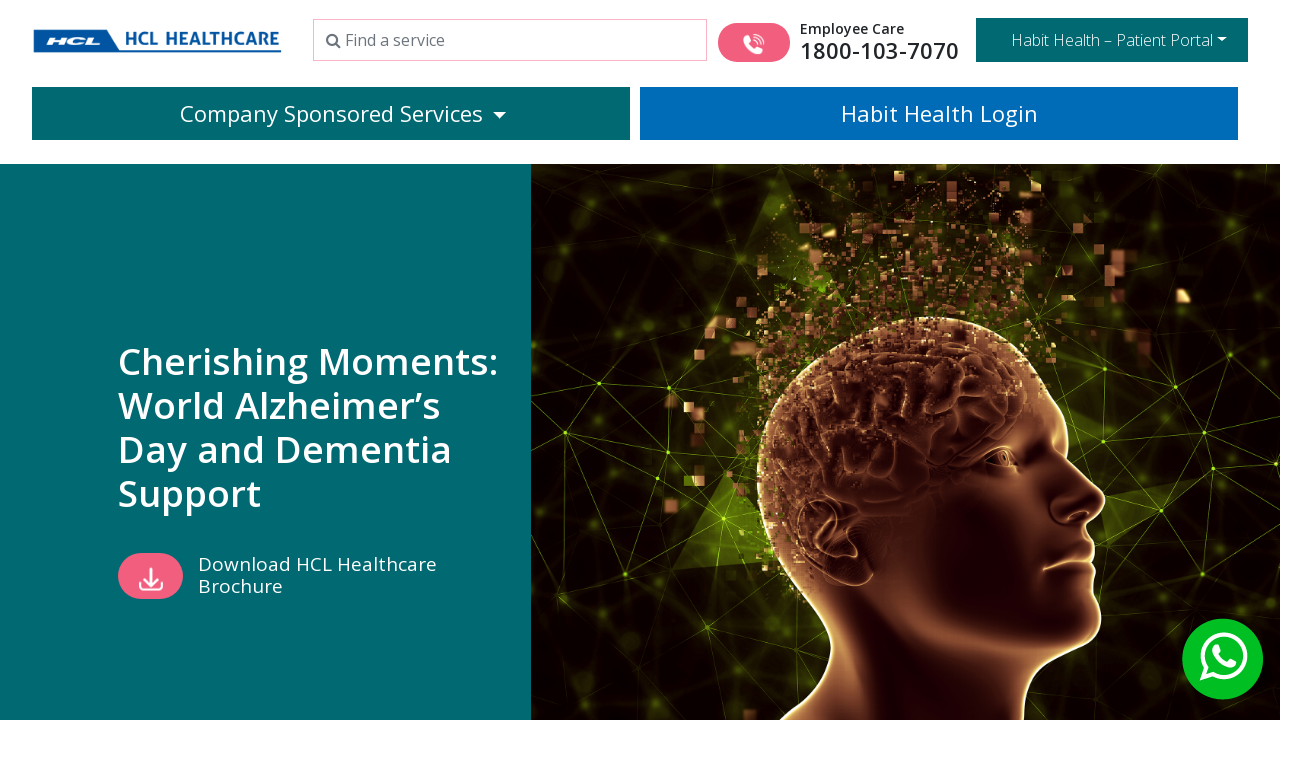

--- FILE ---
content_type: text/html; charset=UTF-8
request_url: https://www.healthyhcl.in/cherishing-moments-world-alzheimers-day-and-dementia-support/
body_size: 24134
content:
<!DOCTYPE html>
<html>
<head>
<meta charset='utf-8'>
<meta http-equiv='X-UA-Compatible' content='IE=edge'>
<meta property='og:title' content='Healthy HCL Portal'/>
<meta property='og:image' content='<img width="150" height="120" src="https://www.healthyhcl.in/wp-content/uploads/2023/09/3d-male-figure-with-pixelated-brain-depicting-mental-health-problems.jpg" class="attachment-thumbnail size-thumbnail wp-post-image" alt="" decoding="async" />'/>
<meta property='og:description' content='Healthy HCL Portal'/>
<meta property='og:url' content='https://www.healthyhcl.in/cherishing-moments-world-alzheimers-day-and-dementia-support/'/>
<meta name='viewport' content='width=device-width, initial-scale=1'>
<link href="https://www.healthyhcl.in/wp-content/themes/hcl/hcl/assets/css/bootstrap.min.css" rel="stylesheet">
<link href="https://www.healthyhcl.in/wp-content/themes/hcl/hcl/assets/css/font-awesome.min.css" rel="stylesheet">
<link href="https://www.healthyhcl.in/wp-content/themes/hcl/hcl/assets/css/owl.carousel.min.css" rel="stylesheet">
<link href="https://www.healthyhcl.in/wp-content/themes/hcl/hcl/assets/css/owl.theme.default.min.css" rel="stylesheet">
<link href="https://www.healthyhcl.in/wp-content/themes/hcl/hcl/assets/css/jquery.fancybox.min.css" rel="stylesheet">
<link href="https://www.healthyhcl.in/wp-content/themes/hcl/hcl/assets/css/style.css" rel="stylesheet">
<link href="https://www.healthyhcl.in/wp-content/themes/hcl/hcl/assets/css/aos.css" rel="stylesheet">
<link href="https://www.healthyhcl.in/wp-content/themes/hcl/hcl/assets/css/chatbot-style.css" rel="stylesheet">
<!--<link rel="stylesheet" href="https://cdnjs.cloudflare.com/ajax/libs/animate.css/4.1.1/animate.min.css" integrity="sha512-c42qTSw/wPZ3/5LBzD+Bw5f7bSF2oxou6wEb+I/lqeaKV5FDIfMvvRp772y4jcJLKuGUOpbJMdg/BTl50fJYAw==" crossorigin="anonymous" referrerpolicy="no-referrer" />-->
<link rel="stylesheet" href="https://cdnjs.cloudflare.com/ajax/libs/font-awesome/4.7.0/css/font-awesome.min.css">
<link rel="preconnect" href="https://fonts.googleapis.com">
<link rel="preconnect" href="https://fonts.gstatic.com" crossorigin>
<link href="https://fonts.googleapis.com/css2?family=Open+Sans:ital,wght@0,300;0,400;0,500;0,600;0,700;0,800;1,300;1,400;1,500;1,600;1,700;1,800&display=swap" rel="stylesheet">
<!--<link rel='stylesheet' type='text/css' media='screen' href='assets/css/style.css'>
<script src='main.js'></script>-->
<title>Cherishing Moments: World Alzheimer&#8217;s Day and Dementia Support &#8211; HCL-Healthcare</title>
		<style type="text/css">
					.heateor_sss_button_instagram span.heateor_sss_svg,a.heateor_sss_instagram span.heateor_sss_svg{background:radial-gradient(circle at 30% 107%,#fdf497 0,#fdf497 5%,#fd5949 45%,#d6249f 60%,#285aeb 90%)}
											.heateor_sss_horizontal_sharing .heateor_sss_svg,.heateor_sss_standard_follow_icons_container .heateor_sss_svg{
							color: #fff;
						border-width: 0px;
			border-style: solid;
			border-color: transparent;
		}
					.heateor_sss_horizontal_sharing .heateorSssTCBackground{
				color:#666;
			}
					.heateor_sss_horizontal_sharing span.heateor_sss_svg:hover,.heateor_sss_standard_follow_icons_container span.heateor_sss_svg:hover{
						border-color: transparent;
		}
		.heateor_sss_vertical_sharing span.heateor_sss_svg,.heateor_sss_floating_follow_icons_container span.heateor_sss_svg{
							color: #fff;
						border-width: 0px;
			border-style: solid;
			border-color: transparent;
		}
				.heateor_sss_vertical_sharing .heateorSssTCBackground{
			color:#666;
		}
						.heateor_sss_vertical_sharing span.heateor_sss_svg:hover,.heateor_sss_floating_follow_icons_container span.heateor_sss_svg:hover{
						border-color: transparent;
		}
		@media screen and (max-width:783px) {.heateor_sss_vertical_sharing{display:none!important}}div.heateor_sss_mobile_footer{display:none;}@media screen and (max-width:783px){div.heateor_sss_bottom_sharing .heateorSssTCBackground{background-color:white}div.heateor_sss_bottom_sharing{width:100%!important;left:0!important;}div.heateor_sss_bottom_sharing a{width:12.5% !important;}div.heateor_sss_bottom_sharing .heateor_sss_svg{width: 100% !important;}div.heateor_sss_bottom_sharing div.heateorSssTotalShareCount{font-size:1em!important;line-height:28px!important}div.heateor_sss_bottom_sharing div.heateorSssTotalShareText{font-size:.7em!important;line-height:0px!important}div.heateor_sss_mobile_footer{display:block;height:40px;}.heateor_sss_bottom_sharing{padding:0!important;display:block!important;width:auto!important;bottom:-2px!important;top: auto!important;}.heateor_sss_bottom_sharing .heateor_sss_square_count{line-height:inherit;}.heateor_sss_bottom_sharing .heateorSssSharingArrow{display:none;}.heateor_sss_bottom_sharing .heateorSssTCBackground{margin-right:1.1em!important}}		</style>
		<meta name='robots' content='max-image-preview:large' />
<link rel="alternate" type="application/rss+xml" title="HCL-Healthcare &raquo; Feed" href="https://www.healthyhcl.in/feed/" />
<link rel="alternate" type="application/rss+xml" title="HCL-Healthcare &raquo; Comments Feed" href="https://www.healthyhcl.in/comments/feed/" />
<link rel="alternate" type="application/rss+xml" title="HCL-Healthcare &raquo; Cherishing Moments: World Alzheimer&#8217;s Day and Dementia Support Comments Feed" href="https://www.healthyhcl.in/cherishing-moments-world-alzheimers-day-and-dementia-support/feed/" />
<link rel="alternate" title="oEmbed (JSON)" type="application/json+oembed" href="https://www.healthyhcl.in/wp-json/oembed/1.0/embed?url=https%3A%2F%2Fwww.healthyhcl.in%2Fcherishing-moments-world-alzheimers-day-and-dementia-support%2F" />
<link rel="alternate" title="oEmbed (XML)" type="text/xml+oembed" href="https://www.healthyhcl.in/wp-json/oembed/1.0/embed?url=https%3A%2F%2Fwww.healthyhcl.in%2Fcherishing-moments-world-alzheimers-day-and-dementia-support%2F&#038;format=xml" />
<style id='wp-img-auto-sizes-contain-inline-css'>
img:is([sizes=auto i],[sizes^="auto," i]){contain-intrinsic-size:3000px 1500px}
/*# sourceURL=wp-img-auto-sizes-contain-inline-css */
</style>
<style id='wp-emoji-styles-inline-css'>

	img.wp-smiley, img.emoji {
		display: inline !important;
		border: none !important;
		box-shadow: none !important;
		height: 1em !important;
		width: 1em !important;
		margin: 0 0.07em !important;
		vertical-align: -0.1em !important;
		background: none !important;
		padding: 0 !important;
	}
/*# sourceURL=wp-emoji-styles-inline-css */
</style>
<style id='wp-block-library-inline-css'>
:root{--wp-block-synced-color:#7a00df;--wp-block-synced-color--rgb:122,0,223;--wp-bound-block-color:var(--wp-block-synced-color);--wp-editor-canvas-background:#ddd;--wp-admin-theme-color:#007cba;--wp-admin-theme-color--rgb:0,124,186;--wp-admin-theme-color-darker-10:#006ba1;--wp-admin-theme-color-darker-10--rgb:0,107,160.5;--wp-admin-theme-color-darker-20:#005a87;--wp-admin-theme-color-darker-20--rgb:0,90,135;--wp-admin-border-width-focus:2px}@media (min-resolution:192dpi){:root{--wp-admin-border-width-focus:1.5px}}.wp-element-button{cursor:pointer}:root .has-very-light-gray-background-color{background-color:#eee}:root .has-very-dark-gray-background-color{background-color:#313131}:root .has-very-light-gray-color{color:#eee}:root .has-very-dark-gray-color{color:#313131}:root .has-vivid-green-cyan-to-vivid-cyan-blue-gradient-background{background:linear-gradient(135deg,#00d084,#0693e3)}:root .has-purple-crush-gradient-background{background:linear-gradient(135deg,#34e2e4,#4721fb 50%,#ab1dfe)}:root .has-hazy-dawn-gradient-background{background:linear-gradient(135deg,#faaca8,#dad0ec)}:root .has-subdued-olive-gradient-background{background:linear-gradient(135deg,#fafae1,#67a671)}:root .has-atomic-cream-gradient-background{background:linear-gradient(135deg,#fdd79a,#004a59)}:root .has-nightshade-gradient-background{background:linear-gradient(135deg,#330968,#31cdcf)}:root .has-midnight-gradient-background{background:linear-gradient(135deg,#020381,#2874fc)}:root{--wp--preset--font-size--normal:16px;--wp--preset--font-size--huge:42px}.has-regular-font-size{font-size:1em}.has-larger-font-size{font-size:2.625em}.has-normal-font-size{font-size:var(--wp--preset--font-size--normal)}.has-huge-font-size{font-size:var(--wp--preset--font-size--huge)}.has-text-align-center{text-align:center}.has-text-align-left{text-align:left}.has-text-align-right{text-align:right}.has-fit-text{white-space:nowrap!important}#end-resizable-editor-section{display:none}.aligncenter{clear:both}.items-justified-left{justify-content:flex-start}.items-justified-center{justify-content:center}.items-justified-right{justify-content:flex-end}.items-justified-space-between{justify-content:space-between}.screen-reader-text{border:0;clip-path:inset(50%);height:1px;margin:-1px;overflow:hidden;padding:0;position:absolute;width:1px;word-wrap:normal!important}.screen-reader-text:focus{background-color:#ddd;clip-path:none;color:#444;display:block;font-size:1em;height:auto;left:5px;line-height:normal;padding:15px 23px 14px;text-decoration:none;top:5px;width:auto;z-index:100000}html :where(.has-border-color){border-style:solid}html :where([style*=border-top-color]){border-top-style:solid}html :where([style*=border-right-color]){border-right-style:solid}html :where([style*=border-bottom-color]){border-bottom-style:solid}html :where([style*=border-left-color]){border-left-style:solid}html :where([style*=border-width]){border-style:solid}html :where([style*=border-top-width]){border-top-style:solid}html :where([style*=border-right-width]){border-right-style:solid}html :where([style*=border-bottom-width]){border-bottom-style:solid}html :where([style*=border-left-width]){border-left-style:solid}html :where(img[class*=wp-image-]){height:auto;max-width:100%}:where(figure){margin:0 0 1em}html :where(.is-position-sticky){--wp-admin--admin-bar--position-offset:var(--wp-admin--admin-bar--height,0px)}@media screen and (max-width:600px){html :where(.is-position-sticky){--wp-admin--admin-bar--position-offset:0px}}

/*# sourceURL=wp-block-library-inline-css */
</style><style id='wp-block-latest-posts-inline-css'>
.wp-block-latest-posts{box-sizing:border-box}.wp-block-latest-posts.alignleft{margin-right:2em}.wp-block-latest-posts.alignright{margin-left:2em}.wp-block-latest-posts.wp-block-latest-posts__list{list-style:none}.wp-block-latest-posts.wp-block-latest-posts__list li{clear:both;overflow-wrap:break-word}.wp-block-latest-posts.is-grid{display:flex;flex-wrap:wrap}.wp-block-latest-posts.is-grid li{margin:0 1.25em 1.25em 0;width:100%}@media (min-width:600px){.wp-block-latest-posts.columns-2 li{width:calc(50% - .625em)}.wp-block-latest-posts.columns-2 li:nth-child(2n){margin-right:0}.wp-block-latest-posts.columns-3 li{width:calc(33.33333% - .83333em)}.wp-block-latest-posts.columns-3 li:nth-child(3n){margin-right:0}.wp-block-latest-posts.columns-4 li{width:calc(25% - .9375em)}.wp-block-latest-posts.columns-4 li:nth-child(4n){margin-right:0}.wp-block-latest-posts.columns-5 li{width:calc(20% - 1em)}.wp-block-latest-posts.columns-5 li:nth-child(5n){margin-right:0}.wp-block-latest-posts.columns-6 li{width:calc(16.66667% - 1.04167em)}.wp-block-latest-posts.columns-6 li:nth-child(6n){margin-right:0}}:root :where(.wp-block-latest-posts.is-grid){padding:0}:root :where(.wp-block-latest-posts.wp-block-latest-posts__list){padding-left:0}.wp-block-latest-posts__post-author,.wp-block-latest-posts__post-date{display:block;font-size:.8125em}.wp-block-latest-posts__post-excerpt,.wp-block-latest-posts__post-full-content{margin-bottom:1em;margin-top:.5em}.wp-block-latest-posts__featured-image a{display:inline-block}.wp-block-latest-posts__featured-image img{height:auto;max-width:100%;width:auto}.wp-block-latest-posts__featured-image.alignleft{float:left;margin-right:1em}.wp-block-latest-posts__featured-image.alignright{float:right;margin-left:1em}.wp-block-latest-posts__featured-image.aligncenter{margin-bottom:1em;text-align:center}
/*# sourceURL=https://www.healthyhcl.in/wp-includes/blocks/latest-posts/style.min.css */
</style>
<style id='global-styles-inline-css'>
:root{--wp--preset--aspect-ratio--square: 1;--wp--preset--aspect-ratio--4-3: 4/3;--wp--preset--aspect-ratio--3-4: 3/4;--wp--preset--aspect-ratio--3-2: 3/2;--wp--preset--aspect-ratio--2-3: 2/3;--wp--preset--aspect-ratio--16-9: 16/9;--wp--preset--aspect-ratio--9-16: 9/16;--wp--preset--color--black: #000000;--wp--preset--color--cyan-bluish-gray: #abb8c3;--wp--preset--color--white: #ffffff;--wp--preset--color--pale-pink: #f78da7;--wp--preset--color--vivid-red: #cf2e2e;--wp--preset--color--luminous-vivid-orange: #ff6900;--wp--preset--color--luminous-vivid-amber: #fcb900;--wp--preset--color--light-green-cyan: #7bdcb5;--wp--preset--color--vivid-green-cyan: #00d084;--wp--preset--color--pale-cyan-blue: #8ed1fc;--wp--preset--color--vivid-cyan-blue: #0693e3;--wp--preset--color--vivid-purple: #9b51e0;--wp--preset--gradient--vivid-cyan-blue-to-vivid-purple: linear-gradient(135deg,rgb(6,147,227) 0%,rgb(155,81,224) 100%);--wp--preset--gradient--light-green-cyan-to-vivid-green-cyan: linear-gradient(135deg,rgb(122,220,180) 0%,rgb(0,208,130) 100%);--wp--preset--gradient--luminous-vivid-amber-to-luminous-vivid-orange: linear-gradient(135deg,rgb(252,185,0) 0%,rgb(255,105,0) 100%);--wp--preset--gradient--luminous-vivid-orange-to-vivid-red: linear-gradient(135deg,rgb(255,105,0) 0%,rgb(207,46,46) 100%);--wp--preset--gradient--very-light-gray-to-cyan-bluish-gray: linear-gradient(135deg,rgb(238,238,238) 0%,rgb(169,184,195) 100%);--wp--preset--gradient--cool-to-warm-spectrum: linear-gradient(135deg,rgb(74,234,220) 0%,rgb(151,120,209) 20%,rgb(207,42,186) 40%,rgb(238,44,130) 60%,rgb(251,105,98) 80%,rgb(254,248,76) 100%);--wp--preset--gradient--blush-light-purple: linear-gradient(135deg,rgb(255,206,236) 0%,rgb(152,150,240) 100%);--wp--preset--gradient--blush-bordeaux: linear-gradient(135deg,rgb(254,205,165) 0%,rgb(254,45,45) 50%,rgb(107,0,62) 100%);--wp--preset--gradient--luminous-dusk: linear-gradient(135deg,rgb(255,203,112) 0%,rgb(199,81,192) 50%,rgb(65,88,208) 100%);--wp--preset--gradient--pale-ocean: linear-gradient(135deg,rgb(255,245,203) 0%,rgb(182,227,212) 50%,rgb(51,167,181) 100%);--wp--preset--gradient--electric-grass: linear-gradient(135deg,rgb(202,248,128) 0%,rgb(113,206,126) 100%);--wp--preset--gradient--midnight: linear-gradient(135deg,rgb(2,3,129) 0%,rgb(40,116,252) 100%);--wp--preset--font-size--small: 13px;--wp--preset--font-size--medium: 20px;--wp--preset--font-size--large: 36px;--wp--preset--font-size--x-large: 42px;--wp--preset--spacing--20: 0.44rem;--wp--preset--spacing--30: 0.67rem;--wp--preset--spacing--40: 1rem;--wp--preset--spacing--50: 1.5rem;--wp--preset--spacing--60: 2.25rem;--wp--preset--spacing--70: 3.38rem;--wp--preset--spacing--80: 5.06rem;--wp--preset--shadow--natural: 6px 6px 9px rgba(0, 0, 0, 0.2);--wp--preset--shadow--deep: 12px 12px 50px rgba(0, 0, 0, 0.4);--wp--preset--shadow--sharp: 6px 6px 0px rgba(0, 0, 0, 0.2);--wp--preset--shadow--outlined: 6px 6px 0px -3px rgb(255, 255, 255), 6px 6px rgb(0, 0, 0);--wp--preset--shadow--crisp: 6px 6px 0px rgb(0, 0, 0);}:where(.is-layout-flex){gap: 0.5em;}:where(.is-layout-grid){gap: 0.5em;}body .is-layout-flex{display: flex;}.is-layout-flex{flex-wrap: wrap;align-items: center;}.is-layout-flex > :is(*, div){margin: 0;}body .is-layout-grid{display: grid;}.is-layout-grid > :is(*, div){margin: 0;}:where(.wp-block-columns.is-layout-flex){gap: 2em;}:where(.wp-block-columns.is-layout-grid){gap: 2em;}:where(.wp-block-post-template.is-layout-flex){gap: 1.25em;}:where(.wp-block-post-template.is-layout-grid){gap: 1.25em;}.has-black-color{color: var(--wp--preset--color--black) !important;}.has-cyan-bluish-gray-color{color: var(--wp--preset--color--cyan-bluish-gray) !important;}.has-white-color{color: var(--wp--preset--color--white) !important;}.has-pale-pink-color{color: var(--wp--preset--color--pale-pink) !important;}.has-vivid-red-color{color: var(--wp--preset--color--vivid-red) !important;}.has-luminous-vivid-orange-color{color: var(--wp--preset--color--luminous-vivid-orange) !important;}.has-luminous-vivid-amber-color{color: var(--wp--preset--color--luminous-vivid-amber) !important;}.has-light-green-cyan-color{color: var(--wp--preset--color--light-green-cyan) !important;}.has-vivid-green-cyan-color{color: var(--wp--preset--color--vivid-green-cyan) !important;}.has-pale-cyan-blue-color{color: var(--wp--preset--color--pale-cyan-blue) !important;}.has-vivid-cyan-blue-color{color: var(--wp--preset--color--vivid-cyan-blue) !important;}.has-vivid-purple-color{color: var(--wp--preset--color--vivid-purple) !important;}.has-black-background-color{background-color: var(--wp--preset--color--black) !important;}.has-cyan-bluish-gray-background-color{background-color: var(--wp--preset--color--cyan-bluish-gray) !important;}.has-white-background-color{background-color: var(--wp--preset--color--white) !important;}.has-pale-pink-background-color{background-color: var(--wp--preset--color--pale-pink) !important;}.has-vivid-red-background-color{background-color: var(--wp--preset--color--vivid-red) !important;}.has-luminous-vivid-orange-background-color{background-color: var(--wp--preset--color--luminous-vivid-orange) !important;}.has-luminous-vivid-amber-background-color{background-color: var(--wp--preset--color--luminous-vivid-amber) !important;}.has-light-green-cyan-background-color{background-color: var(--wp--preset--color--light-green-cyan) !important;}.has-vivid-green-cyan-background-color{background-color: var(--wp--preset--color--vivid-green-cyan) !important;}.has-pale-cyan-blue-background-color{background-color: var(--wp--preset--color--pale-cyan-blue) !important;}.has-vivid-cyan-blue-background-color{background-color: var(--wp--preset--color--vivid-cyan-blue) !important;}.has-vivid-purple-background-color{background-color: var(--wp--preset--color--vivid-purple) !important;}.has-black-border-color{border-color: var(--wp--preset--color--black) !important;}.has-cyan-bluish-gray-border-color{border-color: var(--wp--preset--color--cyan-bluish-gray) !important;}.has-white-border-color{border-color: var(--wp--preset--color--white) !important;}.has-pale-pink-border-color{border-color: var(--wp--preset--color--pale-pink) !important;}.has-vivid-red-border-color{border-color: var(--wp--preset--color--vivid-red) !important;}.has-luminous-vivid-orange-border-color{border-color: var(--wp--preset--color--luminous-vivid-orange) !important;}.has-luminous-vivid-amber-border-color{border-color: var(--wp--preset--color--luminous-vivid-amber) !important;}.has-light-green-cyan-border-color{border-color: var(--wp--preset--color--light-green-cyan) !important;}.has-vivid-green-cyan-border-color{border-color: var(--wp--preset--color--vivid-green-cyan) !important;}.has-pale-cyan-blue-border-color{border-color: var(--wp--preset--color--pale-cyan-blue) !important;}.has-vivid-cyan-blue-border-color{border-color: var(--wp--preset--color--vivid-cyan-blue) !important;}.has-vivid-purple-border-color{border-color: var(--wp--preset--color--vivid-purple) !important;}.has-vivid-cyan-blue-to-vivid-purple-gradient-background{background: var(--wp--preset--gradient--vivid-cyan-blue-to-vivid-purple) !important;}.has-light-green-cyan-to-vivid-green-cyan-gradient-background{background: var(--wp--preset--gradient--light-green-cyan-to-vivid-green-cyan) !important;}.has-luminous-vivid-amber-to-luminous-vivid-orange-gradient-background{background: var(--wp--preset--gradient--luminous-vivid-amber-to-luminous-vivid-orange) !important;}.has-luminous-vivid-orange-to-vivid-red-gradient-background{background: var(--wp--preset--gradient--luminous-vivid-orange-to-vivid-red) !important;}.has-very-light-gray-to-cyan-bluish-gray-gradient-background{background: var(--wp--preset--gradient--very-light-gray-to-cyan-bluish-gray) !important;}.has-cool-to-warm-spectrum-gradient-background{background: var(--wp--preset--gradient--cool-to-warm-spectrum) !important;}.has-blush-light-purple-gradient-background{background: var(--wp--preset--gradient--blush-light-purple) !important;}.has-blush-bordeaux-gradient-background{background: var(--wp--preset--gradient--blush-bordeaux) !important;}.has-luminous-dusk-gradient-background{background: var(--wp--preset--gradient--luminous-dusk) !important;}.has-pale-ocean-gradient-background{background: var(--wp--preset--gradient--pale-ocean) !important;}.has-electric-grass-gradient-background{background: var(--wp--preset--gradient--electric-grass) !important;}.has-midnight-gradient-background{background: var(--wp--preset--gradient--midnight) !important;}.has-small-font-size{font-size: var(--wp--preset--font-size--small) !important;}.has-medium-font-size{font-size: var(--wp--preset--font-size--medium) !important;}.has-large-font-size{font-size: var(--wp--preset--font-size--large) !important;}.has-x-large-font-size{font-size: var(--wp--preset--font-size--x-large) !important;}
/*# sourceURL=global-styles-inline-css */
</style>

<style id='classic-theme-styles-inline-css'>
/*! This file is auto-generated */
.wp-block-button__link{color:#fff;background-color:#32373c;border-radius:9999px;box-shadow:none;text-decoration:none;padding:calc(.667em + 2px) calc(1.333em + 2px);font-size:1.125em}.wp-block-file__button{background:#32373c;color:#fff;text-decoration:none}
/*# sourceURL=/wp-includes/css/classic-themes.min.css */
</style>
<link rel='stylesheet' id='walcf7-datepicker-css-css' href='https://www.healthyhcl.in/wp-content/plugins/cf7-datetimepicker/assets/css/jquery.datetimepicker.min.css?ver=1.0.0' media='all' />
<link rel='stylesheet' id='contact-form-7-css' href='https://www.healthyhcl.in/wp-content/plugins/contact-form-7/includes/css/styles.css?ver=5.7.7' media='all' />
<link rel='stylesheet' id='evcf7-front-style-css' href='https://www.healthyhcl.in/wp-content/plugins/email-verification-for-contact-form-7/assets/css/front-style.css?ver=2.2' media='all' />
<link rel='stylesheet' id='hcl-style-css' href='https://www.healthyhcl.in/wp-content/themes/hcl/hcl/style.css?ver=1.0.0' media='all' />
<link rel='stylesheet' id='newsletter-css' href='https://www.healthyhcl.in/wp-content/plugins/newsletter/style.css?ver=7.8.6' media='all' />
<link rel='stylesheet' id='heateor_sss_frontend_css-css' href='https://www.healthyhcl.in/wp-content/plugins/sassy-social-share/public/css/sassy-social-share-public.css?ver=3.3.52' media='all' />
<script src="https://www.healthyhcl.in/wp-includes/js/jquery/jquery.min.js?ver=3.7.1" id="jquery-core-js"></script>
<script src="https://www.healthyhcl.in/wp-includes/js/jquery/jquery-migrate.min.js?ver=3.4.1" id="jquery-migrate-js"></script>
<link rel="https://api.w.org/" href="https://www.healthyhcl.in/wp-json/" /><link rel="alternate" title="JSON" type="application/json" href="https://www.healthyhcl.in/wp-json/wp/v2/posts/2430" /><link rel="EditURI" type="application/rsd+xml" title="RSD" href="https://www.healthyhcl.in/xmlrpc.php?rsd" />
<meta name="generator" content="WordPress 6.9" />
<link rel="canonical" href="https://www.healthyhcl.in/cherishing-moments-world-alzheimers-day-and-dementia-support/" />
<link rel='shortlink' href='https://www.healthyhcl.in/?p=2430' />
                <style type="text/css">
                    .evcf7_email_sent{ color: #46b450; }.evcf7_error_sending_mail{ color: #dc3232; }                </style>
            <link rel="pingback" href="https://www.healthyhcl.in/xmlrpc.php"><link rel="icon" href="https://www.healthyhcl.in/wp-content/uploads/2022/01/cropped-HCL-Logo-32x32.png" sizes="32x32" />
<link rel="icon" href="https://www.healthyhcl.in/wp-content/uploads/2022/01/cropped-HCL-Logo-192x192.png" sizes="192x192" />
<link rel="apple-touch-icon" href="https://www.healthyhcl.in/wp-content/uploads/2022/01/cropped-HCL-Logo-180x180.png" />
<meta name="msapplication-TileImage" content="https://www.healthyhcl.in/wp-content/uploads/2022/01/cropped-HCL-Logo-270x270.png" />
<!-- Google Tag Manager --> 
<script>(function(w,d,s,l,i){w[l]=w[l]||[];w[l].push({'gtm.start':
  new Date().getTime(),event:'gtm.js'});var f=d.getElementsByTagName(s)[0],
  j=d.createElement(s),dl=l!='dataLayer'?'&l='+l:'';j.async=true;j.src=
  'https://www.googletagmanager.com/gtm.js?id='+i+dl;f.parentNode.insertBefore(j,f);
  })(window,document,'script','dataLayer','GTM-PLWZWZQ');</script> 
<!-- End Google Tag Manager --> 
<!-- Google tag (gtag.js) --> 
<script async src=https://www.googletagmanager.com/gtag/js?id=G-YQBZZ2WCLM></script> 
<script>
  window.dataLayer = window.dataLayer || [];
  function gtag(){dataLayer.push(arguments);}
  gtag('js', new Date());
  gtag('config', 'G-YQBZZ2WCLM');
</script> 
<script>
  var getOutboundLink1 = function(url) {
  gtag('event', 'click', {
      'event_category': 'Register Now',
      'event_label': url,
       'transport_type': 'browser',
       'event_callback': function(){document.location = url;}
       });
  }
  var getOutboundLink2 = function(url) {
  gtag('event', 'click', {
      'event_category': 'Register Now',
      'event_label': url,
      'transport_type': 'browser',
      'event_callback': function(){document.location = url;}
  });
  }
</script>
</head>
<body>

<!-- Google Tag Manager (noscript) -->
<noscript>
<iframe src="https://www.googletagmanager.com/ns.html?id=GTM-PLWZWZQ" height="0" width="0" style="display:none;visibility:hidden"></iframe>
</noscript>
<!-- End Google Tag Manager (noscript) -->

<main class="page-wrapper">
<div class="mobilemenu mobilemenushow">
  <div class="container-fluid">
    <div class="row">
      <div class="col-8"> <a href="https://www.healthyhcl.in"><img src="https://www.healthyhcl.in/wp-content/themes/hcl/hcl/assets/images/HCL-Logo.png" class="img-fluid" alt="HCl Healthcare" title="HCl Healthcare"></a> </div>
      <div class="col-4"> <a id="slide" class="float-right"><i class="fa fa-bars"></i></a> </div>
      <div class="col-12"> 
        <!-- Search-->
        <div class="input-group  my-3">
          <div class="search-form-container w-100">
            <form role="search" method="get" action="https://www.healthyhcl.in/">
	<input type="search" class="form-control fontAwesome" placeholder="&#xF002; Find a service" value="" name="s" title="Search" /><i class="ci-search position-absolute top-50 end-0 translate-middle-y text-muted fs-base me-3"></i>
</form>          </div>
        </div>
        <!-- Departments menu--> 
      </div>
    </div>
    <div class="sidewarper" style="left: -1300px;">
      <div id="slidesection">
        <div class="headerinner">
          <div class="topclose "> <a id="slide1" class="white row2"><i class=""><img src="https://www.healthyhcl.in/wp-content/themes/hcl/hcl/assets/images/close-icon.png"></i></a> </div>
          <div class="overscroll">
            <div class="container">
              <div class="footerinformation">
                <div class="mobilemenubtn">
                  <div class="btn-group"> <a class="btn btn-secondary btn-sm dropdown-toggle"  data-bs-toggle="dropdown" aria-expanded="false">Patient Portal</a>
                    <ul class="dropdown-menu">
                      <li><a href="https://hclhealthcare.karexpert.com/account-management/login" target="_blank">Login</a></li>
                      <li><a href="https://www.youtube.com/watch?v=1ub2yPtE43c" target="_blank">How to Access</a></li>
                    </ul>
                    <a class="btn btn-secondary btn-sm dropdown-toggle"  data-bs-toggle="dropdown" aria-expanded="false"> Register for health check </a>
                    <ul class="dropdown-menu">
                      <li><a href="https://app.hclhealthcare.in/ehc/register.php" target="_blank">HCL Tech Employees</a></li>
                      <li><a href="https://app.hclhealthcare.in/ehc/corporate.php" target="_blank">Other Entity Employees</a></li>
                    </ul>
                  </div>
                </div>
                <ul>
                                                      <li class="accordion"><b class="accordion-toggle"><a href="#" class="linkerrow">Company Sponsored Services</a><span>+</span></b>
                    <div class="accordion-content ">
                      <ul>
                                                                                                <li> <a href="https://www.healthyhcl.in/executive-health-checks/"  class="dropdown-item py-2"> <span><img src="https://www.healthyhcl.in/wp-content/uploads/2022/03/menuicon-1.png"></span> Executive Health Checks </a> </li>
                                                                        <li> <a href="https://www.healthyhcl.in/platinum-health-checks/"  class="dropdown-item py-2"> <span><img src="https://www.healthyhcl.in/wp-content/uploads/2022/03/platinum-icon.png"></span> Platinum Health Checks </a> </li>
                                                                        <li> <a href="https://www.healthyhcl.in/managed-care-plans/"  class="dropdown-item py-2"> <span><img src="https://www.healthyhcl.in/wp-content/uploads/2022/03/managed-care-icon.png"></span> Managed Care Plans </a> </li>
                                                                        <li> <a href="https://www.healthyhcl.in/dental-care-services/"  class="dropdown-item py-2"> <span><img src="https://www.healthyhcl.in/wp-content/uploads/2022/03/dental-icon-1.png"></span> Dental Care Services </a> </li>
                                                                        <li> <a href="https://www.healthyhcl.in/doctor-consults-life-coach/"  class="dropdown-item py-2"> <span><img src="https://www.healthyhcl.in/wp-content/uploads/2022/04/doctor-consults-icon.png"></span> Doctor Consults - Life Coach </a> </li>
                                                                        <li> <a href="https://www.healthyhcl.in/emergency-care-services/"  class="dropdown-item py-2"> <span><img src="https://www.healthyhcl.in/wp-content/uploads/2022/03/emergency-icon.png"></span> Emergency Care Services </a> </li>
                                                                      </ul>
                    </div>
                  </li>
                                                      <li class=""><a href="https://ehealthcart.healthyhcl.in/" target="_blank" class="nav-link">E-Healthcart Login</a></li>
                </ul>
                <div class="headercontactno mt-5" >
                  <div class="callicon"> <img src="https://www.healthyhcl.in/wp-content/themes/hcl/hcl/assets/images/call-icon.png" class="img-fluid"> </div>
                  <div class="contactdetail">
                    <h3 class="textwhite"><span>Employee Care</span>1800-103-7070</h3>
                  </div>
                </div>
              </div>
            </div>
          </div>
        </div>
      </div>
    </div>
  </div>
</div>
<header class="shadow-sm mobilemenuhide"> 
  <!-- Topbar-->
  <div class="navbar-sticky">
    <div class="navbar navbar-expand-lg navbar-light pb-4 pt-3 wow animate__animated animate__fadeInRight">
      <div class="container-fluid">
        <div class="d-flex flex-shrink-0 align-items-center"> <a class="navbar-brand d-sm-block flex-shrink-0 logoimg" style="width: auto;" href="https://www.healthyhcl.in"><img src="https://www.healthyhcl.in/wp-content/themes/hcl/hcl/assets/images/HCL-Logo.png" alt="HCl Healthcare" title="HCl Healthcare" class="img-fluid" /> </a> </div>
        <div class="input-group ">
          <div class="search-form-container w-100">
            <form role="search" method="get" action="https://www.healthyhcl.in/">
	<input type="search" class="form-control fontAwesome" placeholder="&#xF002; Find a service" value="" name="s" title="Search" /><i class="ci-search position-absolute top-50 end-0 translate-middle-y text-muted fs-base me-3"></i>
</form>          </div>
        </div>
        <div class="headercontactno">
          <div class="callicon"> <img src="https://www.healthyhcl.in/wp-content/themes/hcl/hcl/assets/images/call-icon.png" class="img-fluid"> </div>
          <div class="contactdetail">
            <h3><span>Employee Care</span>1800-103-7070</h3>
          </div>
        </div>
        <div class="navbar-toolbar d-flex flex-shrink-0 align-items-center mobilehide">
          <ul class="navbar-nav HCL-menu hclloginbtn ">
            <li class="nav-item dropdown greenbtn" style="padding: 0 20px;"><a href="#" class="nav-link dropdown-toggle" data-bs-toggle="dropdown">Habit Health – Patient Portal</a>
              <ul class="dropdown-menu">
                <li class="nav-item  dropdown position-static mb-0"><a href="https://habithealth.com/account-management/login" target="_blank" class="dropdown-item py-2 border-bottom">Login</a></li>
                <li class="nav-item  dropdown position-static mb-0"><a href="https://hclhealthcare.in/wdoc/HCLHealthcare_Videos.html" target="_blank" class="dropdown-item py-2 border-bottom">How to login?</a></li>
              </ul>
            </li>
            <!--<li class="nav-item dropdown greenbtn" style="padding: 0 30px;"><a href="#" class="nav-link dropdown-toggle" data-bs-toggle="dropdown">Register for health check</a>
              <ul class="dropdown-menu">
                <li class="nav-item  dropdown position-static mb-0"><a href="https://app.hclhealthcare.in/ehc/register.php" class="dropdown-item py-2 border-bottom" target="_blank">HCL Tech Employees</a></li>
                <li class="nav-item  dropdown position-static mb-0"><a href="https://app.hclhealthcare.in/ehc/corporate.php" target="_blank" class="dropdown-item py-2 border-bottom">Other Entity Employees</a></li>
              </ul>
            </li>-->
          </ul>
        </div>
      </div>
    </div>
    <div class="navbar navbar-expand-lg navbar-light navbar-stuck-menu mt-n2 pt-0 pb-4 ">
      <div class="container-fluid">
        <div class="collapse navbar-collapse" id="navbarCollapse"> 
          <!-- Search-->
          <div class="input-group d-lg-none my-3">
            <div class="search-form-container w-100">
              <form role="search" method="get" action="https://www.healthyhcl.in/">
	<input type="search" class="form-control fontAwesome" placeholder="&#xF002; Find a service" value="" name="s" title="Search" /><i class="ci-search position-absolute top-50 end-0 translate-middle-y text-muted fs-base me-3"></i>
</form>            </div>
          </div>
          <ul class="navbar-nav HCL-menu headermenu">
                                    <li  class="nav-item dropdown m1"><a href="#" class="nav-link dropdown-toggle ripple" data-bs-toggle="dropdown" aria-expanded="false">Company Sponsored Services</a>
              <ul class="dropdown-menu">
                                                                <li class="nav-item  dropdown position-static mb-0"><a href="https://www.healthyhcl.in/executive-health-checks/"  class="dropdown-item py-2"><span><img src="https://www.healthyhcl.in/wp-content/uploads/2022/03/menuicon-1.png"></span>Executive Health Checks</a></li>
                                                <li class="nav-item  dropdown position-static mb-0"><a href="https://www.healthyhcl.in/platinum-health-checks/"  class="dropdown-item py-2"><span><img src="https://www.healthyhcl.in/wp-content/uploads/2022/03/platinum-icon.png"></span>Platinum Health Checks</a></li>
                                                <li class="nav-item  dropdown position-static mb-0"><a href="https://www.healthyhcl.in/managed-care-plans/"  class="dropdown-item py-2"><span><img src="https://www.healthyhcl.in/wp-content/uploads/2022/03/managed-care-icon.png"></span>Managed Care Plans</a></li>
                                                <li class="nav-item  dropdown position-static mb-0"><a href="https://www.healthyhcl.in/dental-care-services/"  class="dropdown-item py-2"><span><img src="https://www.healthyhcl.in/wp-content/uploads/2022/03/dental-icon-1.png"></span>Dental Care Services</a></li>
                                                <li class="nav-item  dropdown position-static mb-0"><a href="https://www.healthyhcl.in/doctor-consults-life-coach/"  class="dropdown-item py-2"><span><img src="https://www.healthyhcl.in/wp-content/uploads/2022/04/doctor-consults-icon.png"></span>Doctor Consults - Life Coach</a></li>
                                                <li class="nav-item  dropdown position-static mb-0"><a href="https://www.healthyhcl.in/emergency-care-services/"  class="dropdown-item py-2"><span><img src="https://www.healthyhcl.in/wp-content/uploads/2022/03/emergency-icon.png"></span>Emergency Care Services</a></li>
                                              </ul>
            </li>
                                    <li class="nav-item m1"><a href="https://habithealth.com/account-management/login" target="_blank" class="nav-link">Habit Health Login</a></li>
          </ul>
                  </div>
      </div>
    </div>
  </div>
</header>
<style>
.wp-block-latest-posts.wp-block-latest-posts__list li {
	clear: both;
	display: flex;
	align-items: center;
	justify-content: space-between;
}
.blogdetailleft .wp-block-latest-posts__featured-image {
	margin-right: 10px;
}
.blogdetailleft .wp-block-latest-posts__featured-image img {
	position: relative !important;
	max-width: 130px;
}
</style>
<section class="blogbanner">

<div class="">
  <div class="row">
    <div class="col-lg-5 p-0">
      <div class="blogbann-left">
        <h1>
          Cherishing Moments: World Alzheimer&#8217;s Day and Dementia Support        </h1>
        <div class="bannerbrochure"> <span><img src="https://www.healthyhcl.in/wp-content/themes/hcl/hcl/assets/images/download-icon.png" class="img-fluid up-down"></span> <a href="https://www.healthyhcl.in/wp-content/uploads/2022/08/Service-Brochure-Final_SinglePage.pdf" target="_blank">
          <h6>Download HCL Healthcare<br>
            Brochure</h6>
          </a> </div>
      </div>
    </div>
    <div class="col-lg-7 p-0">
      <img width="2000" height="1600" src="https://www.healthyhcl.in/wp-content/uploads/2023/09/3d-male-figure-with-pixelated-brain-depicting-mental-health-problems.jpg" class="attachment-post-thumbnail size-post-thumbnail wp-post-image" alt="" decoding="async" fetchpriority="high" />    </div>
  </div>
</div>
</section>
<section class="bloggreysec">
  <div class="container-fluid">
    <div class="row">
      <div class="col-lg-4"> 
        <!--<p>09/20/2023</p>
				<h4>Healthcare Admin</h4>--> 
      </div>
      <div class="col-lg-8">
        <h3>World Alzheimer's Day underscores the global effort to combat dementia. India's initiatives, like the Dementia India Alliance, showcase commitment to early detection, care, and widespread awareness.</h3>
      </div>
    </div>
  </div>
</section>
<section class="blogdetailnew mt-5 mb-5">
  <div class="container-fluid">
    <div class="row">
      <div class="col-lg-3 col-md-3 col-12">
        <div class="blogdetailleft">
          <h2>Latest Blog</h2>
          <div><ul class="wp-block-latest-posts__list wp-block-latest-posts"><li><div class="wp-block-latest-posts__featured-image"><img decoding="async" width="150" height="84" src="https://www.healthyhcl.in/wp-content/uploads/2025/04/blog-3.jpg" class="attachment-thumbnail size-thumbnail wp-post-image" alt="" style="" /></div><a class="wp-block-latest-posts__post-title" href="https://www.healthyhcl.in/friendly-skin-right-cosmetics-natural-remedies/">How to be friendly with skin: Right cosmetics &#038; natural remedies</a></li>
<li><div class="wp-block-latest-posts__featured-image"><img decoding="async" width="150" height="100" src="https://www.healthyhcl.in/wp-content/uploads/2025/04/Blog-4.jpg" class="attachment-thumbnail size-thumbnail wp-post-image" alt="" style="" /></div><a class="wp-block-latest-posts__post-title" href="https://www.healthyhcl.in/is-your-office-a-team-or-a-task-force-the-hidden-stress-crisis-at-work/">Is your office a &#8216;team&#8217; or a &#8216;task force&#8217;? The hidden stress crisis at work</a></li>
<li><div class="wp-block-latest-posts__featured-image"><img decoding="async" width="150" height="100" src="https://www.healthyhcl.in/wp-content/uploads/2025/04/Blog-6.jpg" class="attachment-thumbnail size-thumbnail wp-post-image" alt="" style="" /></div><a class="wp-block-latest-posts__post-title" href="https://www.healthyhcl.in/how-light-hearted-moments-enhance-team-morale/">How light-hearted moments enhance team morale</a></li>
<li><div class="wp-block-latest-posts__featured-image"><img decoding="async" width="150" height="100" src="https://www.healthyhcl.in/wp-content/uploads/2025/04/Blog-5.jpg" class="attachment-thumbnail size-thumbnail wp-post-image" alt="" style="" /></div><a class="wp-block-latest-posts__post-title" href="https://www.healthyhcl.in/guardians-of-wellbeing-how-effective-managers-detect-and-defuse-workplace-burnout/">Guardians of wellbeing: How effective managers detect and defuse workplace burnout</a></li>
<li><div class="wp-block-latest-posts__featured-image"><img decoding="async" width="150" height="90" src="https://www.healthyhcl.in/wp-content/uploads/2025/03/Simple-Daily-Habits-Blog-Banner.png" class="attachment-thumbnail size-thumbnail wp-post-image" alt="" style="" /></div><a class="wp-block-latest-posts__post-title" href="https://www.healthyhcl.in/simple-daily-habits-that-make-a-huge-difference-for-kidneys/">Simple daily habits that make a huge difference for kidneys!</a></li>
</ul></div>        </div>
        <div class="viewallbtn"> <a href="https://www.healthyhcl.in/blog">View All</a> </div>
      </div>
      <div class="col-lg-9 col-md-9 col-12">
        <div class="blogdetailright">
          <p>Every year, as the calendar flips to 21st September, a silent call to action reverberates across the globe: World Alzheimer&#8217;s Day. But why is this day so crucial? Consider this: over 4 million people in India alone grapple with some form of dementia. Yet, a staggering 90% of these cases remain cloaked in shadows, undiagnosed due to stigma and unawareness.</p>
<p>Imagine the countless stories, memories, and experiences fading away, unnoticed. This month, as communities worldwide unite in hosting memory walks, fundraisers, and awareness campaigns, we&#8217;re not just marking a day. We&#8217;re embarking on a journey to unravel the tales behind the stats and explore the profound impact of awareness.</p>
<h2>Turning the Tide: &#8216;Never too Early, Never too Late&#8217;</h2>
<p>Life has a way of throwing curveballs, and when it comes to dementia and Alzheimer&#8217;s, it&#8217;s no different. This <a href="https://www.alzint.org/get-involved/world-alzheimers-month/never-too-early-never-too-late/" target="_blank" rel="noopener">World Alzheimer’s Month 2023</a>, we&#8217;re focusing on a simple yet powerful message: ‘Never too early, never too late’.</p>
<p>So, what&#8217;s the big idea? Well, imagine catching a problem before it gets out of hand. That&#8217;s what this campaign is all about. By spotting the early signs and making smart choices, we can change the course of our future. And if someone already has a diagnosis? It&#8217;s like the old saying goes, &#8220;Better late than never.&#8221; There&#8217;s always room to make positive changes.</p>
<p>Here&#8217;s food for thought: our actions today can shape our brain&#8217;s health tomorrow. And with the number of people with dementia expected to triple by 2050, it&#8217;s high time we sit up and take notice.</p>
<h2>India&#8217;s Proactive Approach to Dementia Care</h2>
<p>In a praiseworthy initiative, the <a href="https://www.thehindu.com/sci-tech/health/free-dementia-support-line-and-online-memory-clinic-launched-in-india-blue-button/article67273028.ece" target="_blank" rel="noopener">Dementia India Alliance (DIA)</a>, a charitable entity, introduced a national dementia helpline and DemClinic, a digital platform for memory assessment.</p>
<p>DemClinic stands out as a groundbreaking platform offering specialized cognitive evaluations for seniors, addressing dementia care needs in India.</p>
<h2>Navigating the Maze of Alzheimer&#8217;s: Signs, Symptoms, and Early Detection</h2>
<p><strong>1. What is Alzheimer&#8217;s?</strong></p>
<p>Alzheimer&#8217;s disease is a progressive brain disorder that affects memory, thinking, and behavior. It&#8217;s the most common cause of dementia, a broader term for cognitive decline severe enough to interfere with daily life. Over time, the disease damages and kills brain cells, leading to memory loss and other cognitive impairments.</p>
<p><strong>2. Signs and Symptoms to Watch Out For:</strong></p>
<ul>
<li><strong>Memory Loss</strong>: Forgetting recent events, names, or appointments, especially if it&#8217;s happening more often.</li>
<p></p>
<li><strong>Difficulty Completing Familiar Tasks</strong>: Struggling with tasks that were once routine, like preparing a meal or driving.</li>
<p></p>
<li><strong>Confusion with Time or Place</strong>: Losing track of dates, and seasons, or having trouble understanding events that aren&#8217;t happening immediately.</li>
<p></p>
<li><strong>Trouble with Visual Images</strong>: Difficulty reading, judging distances, or distinguishing colors.</li>
<p></p>
<li><strong>Problems with Words</strong>: Struggling to follow or join a conversation, repeating oneself, or grappling to find the right word.</li>
<p></p>
<li><strong>Misplacing Things</strong>: Putting items in unusual places and not being able to retrace steps to find them.</li>
<p></p>
<li><strong>Decreased Judgment</strong>: Making poor decisions, like giving away money or neglecting personal hygiene.</li>
<p></p>
<li><strong>Withdrawal from Social Activities</strong>: Avoiding hobbies, social events, or other engagements.</li>
<p></p>
<li><strong>Mood Changes</strong>: Experiencing mood swings, depression, or becoming easily upset.</li>
</ul>
<p><strong>3. Cognitive Tests for Early Detection:</strong></p>
<p><a href="https://www.healthline.com/health/alzheimers-test#available-tests" target="_blank" rel="noopener">Early detection</a> of Alzheimer&#8217;s can make a significant difference in managing the disease. Here are some tests that can help:</p>
<ul>
<li><strong>Mini-Mental State Examination (MMSE)</strong>: A brief 30-point questionnaire testing various cognitive functions, including arithmetic, memory, and orientation.</li>
<p></p>
<li><strong>Montreal Cognitive Assessment (MoCA)</strong>: Assesses different cognitive domains</strong>: attention, concentration, executive functions, memory, language, visual construction skills, conceptual thinking, calculations, and orientation.</li>
<p></p>
<li><strong>Clock Drawing Test</strong>: A simple task where the individual is asked to draw a clock and set a specific time. It helps assess visual and spatial functioning.</li>
<p></p>
<li><strong>Neuropsychological Tests</strong>: Comprehensive assessments that measure memory, problem-solving, attention, language, and other cognitive abilities.</li>
</ul>
<p>Taking these tests can be the first step in understanding one&#8217;s cognitive health. If you or someone you know is showing signs of cognitive decline, it&#8217;s essential to consult a healthcare professional. Early detection and intervention can pave the way for better management and improved quality of life.</p>
<h2>Steering Clear of Alzheimer&#8217;s: Proactive Steps for a Healthier Brain</h2>
<p>Alzheimer&#8217;s disease is a progressive brain disorder that gradually erodes an individual&#8217;s memory, thinking, and behavior. While aging remains its most significant risk factor, there are <a href="https://www.alzheimers.org.uk/about-dementia/risk-factors-and-prevention/how-reduce-your-risk-alzheimers-and-other-dementias" target="_blank" rel="noopener">proactive measures</a> one can adopt to mitigate its onset.</p>
<h2>Steps to Reduce Alzheimer&#8217;s Risk:</h2>
<ul>
<li><strong>Physical Activity</strong>: Regular exercise is paramount. It not only benefits your heart, circulation, and mental well-being but also reduces the risk of dementia. Whether it&#8217;s aerobic activities that get your heart pumping or strength-building exercises, the key is consistency and enjoyment.</li>
<p></p>
<li><strong>Eating Healthily</strong>: A balanced diet can lower the risk of dementia and other health issues like heart disease and diabetes. Embrace a Mediterranean-style diet, rich in fruits, vegetables, and whole grains, and low in red meat and sugars.</li>
<p></p>
<li><strong>Don&#8217;t Smoke</strong>: Smoking harms blood circulation, including the vessels in the brain. Quitting smoking can significantly reduce the risk of developing dementia.</li>
<p></p>
<li><strong>Moderate Alcohol Consumption</strong>: Excessive alcohol intake can elevate the risk of dementia. It&#8217;s recommended to limit alcohol to no more than 14 units a week, spread across several days.</li>
<p></p>
<li><strong>Stay Mentally and Socially Active</strong>: Engaging in brain-challenging activities can delay or even prevent dementia. This includes puzzles, reading, learning new skills, or even social interactions. Remember, a lively mind is a healthy mind.</li>
<p></p>
<li><strong>Take Control of Your Health</strong>: Regular health check-ups can detect potential risk factors. Conditions like high blood pressure or diabetes, when managed effectively, can reduce the risk of dementia.</li>
</ul>
<p>By adopting these measures, one can not only lead a healthier life but also create a robust defense against Alzheimer&#8217;s and other forms of dementia. Remember, it&#8217;s never too early or too late to start making these positive changes.</p>
</ul>
<h2>To Sum it Up</h2>
<p>In recognizing World Alzheimer&#8217;s Day, we spotlight the urgent need for awareness and support surrounding dementia. India&#8217;s proactive steps, like the Dementia India Alliance&#8217;s initiatives, exemplify the global commitment to early detection and care. Together, we can pave a path of understanding, compassion, and hope for those affected.</p>
<div class='heateorSssClear'></div><div  class='heateor_sss_sharing_container heateor_sss_horizontal_sharing' data-heateor-sss-href='https://www.healthyhcl.in/cherishing-moments-world-alzheimers-day-and-dementia-support/'><div class='heateor_sss_sharing_title' style="font-weight:bold" >Share the good read</div><div class="heateor_sss_sharing_ul"><a aria-label="Facebook" class="heateor_sss_facebook" href="https://www.facebook.com/sharer/sharer.php?u=https%3A%2F%2Fwww.healthyhcl.in%2Fcherishing-moments-world-alzheimers-day-and-dementia-support%2F" title="Facebook" rel="nofollow noopener" target="_blank" style="font-size:32px!important;box-shadow:none;display:inline-block;vertical-align:middle"><span class="heateor_sss_svg" style="background-color:#3c589a;width:35px;height:35px;border-radius:999px;display:inline-block;opacity:1;float:left;font-size:32px;box-shadow:none;display:inline-block;font-size:16px;padding:0 4px;vertical-align:middle;background-repeat:repeat;overflow:hidden;padding:0;cursor:pointer;box-sizing:content-box"><svg style="display:block;border-radius:999px;" focusable="false" aria-hidden="true" xmlns="http://www.w3.org/2000/svg" width="100%" height="100%" viewBox="-5 -5 42 42"><path d="M17.78 27.5V17.008h3.522l.527-4.09h-4.05v-2.61c0-1.182.33-1.99 2.023-1.99h2.166V4.66c-.375-.05-1.66-.16-3.155-.16-3.123 0-5.26 1.905-5.26 5.405v3.016h-3.53v4.09h3.53V27.5h4.223z" fill="#fff"></path></svg></span></a><a aria-label="Twitter" class="heateor_sss_button_twitter" href="http://twitter.com/intent/tweet?text=Cherishing%20Moments%3A%20World%20Alzheimer%27s%20Day%20and%20Dementia%20Support&url=https%3A%2F%2Fwww.healthyhcl.in%2Fcherishing-moments-world-alzheimers-day-and-dementia-support%2F" title="Twitter" rel="nofollow noopener" target="_blank" style="font-size:32px!important;box-shadow:none;display:inline-block;vertical-align:middle"><span class="heateor_sss_svg heateor_sss_s__default heateor_sss_s_twitter" style="background-color:#55acee;width:35px;height:35px;border-radius:999px;display:inline-block;opacity:1;float:left;font-size:32px;box-shadow:none;display:inline-block;font-size:16px;padding:0 4px;vertical-align:middle;background-repeat:repeat;overflow:hidden;padding:0;cursor:pointer;box-sizing:content-box"><svg style="display:block;border-radius:999px;" focusable="false" aria-hidden="true" xmlns="http://www.w3.org/2000/svg" width="100%" height="100%" viewBox="-4 -4 39 39"><path d="M28 8.557a9.913 9.913 0 0 1-2.828.775 4.93 4.93 0 0 0 2.166-2.725 9.738 9.738 0 0 1-3.13 1.194 4.92 4.92 0 0 0-3.593-1.55 4.924 4.924 0 0 0-4.794 6.049c-4.09-.21-7.72-2.17-10.15-5.15a4.942 4.942 0 0 0-.665 2.477c0 1.71.87 3.214 2.19 4.1a4.968 4.968 0 0 1-2.23-.616v.06c0 2.39 1.7 4.38 3.952 4.83-.414.115-.85.174-1.297.174-.318 0-.626-.03-.928-.086a4.935 4.935 0 0 0 4.6 3.42 9.893 9.893 0 0 1-6.114 2.107c-.398 0-.79-.023-1.175-.068a13.953 13.953 0 0 0 7.55 2.213c9.056 0 14.01-7.507 14.01-14.013 0-.213-.005-.426-.015-.637.96-.695 1.795-1.56 2.455-2.55z" fill="#fff"></path></svg></span></a><a aria-label="Whatsapp" class="heateor_sss_whatsapp" href="https://api.whatsapp.com/send?text=Cherishing%20Moments%3A%20World%20Alzheimer%27s%20Day%20and%20Dementia%20Support https%3A%2F%2Fwww.healthyhcl.in%2Fcherishing-moments-world-alzheimers-day-and-dementia-support%2F" title="Whatsapp" rel="nofollow noopener" target="_blank" style="font-size:32px!important;box-shadow:none;display:inline-block;vertical-align:middle"><span class="heateor_sss_svg" style="background-color:#55eb4c;width:35px;height:35px;border-radius:999px;display:inline-block;opacity:1;float:left;font-size:32px;box-shadow:none;display:inline-block;font-size:16px;padding:0 4px;vertical-align:middle;background-repeat:repeat;overflow:hidden;padding:0;cursor:pointer;box-sizing:content-box"><svg style="display:block;border-radius:999px;" focusable="false" aria-hidden="true" xmlns="http://www.w3.org/2000/svg" width="100%" height="100%" viewBox="-6 -5 40 40"><path class="heateor_sss_svg_stroke heateor_sss_no_fill" stroke="#fff" stroke-width="2" fill="none" d="M 11.579798566743314 24.396926207859085 A 10 10 0 1 0 6.808479557110079 20.73576436351046"></path><path d="M 7 19 l -1 6 l 6 -1" class="heateor_sss_no_fill heateor_sss_svg_stroke" stroke="#fff" stroke-width="2" fill="none"></path><path d="M 10 10 q -1 8 8 11 c 5 -1 0 -6 -1 -3 q -4 -3 -5 -5 c 4 -2 -1 -5 -1 -4" fill="#fff"></path></svg></span></a><a aria-label="Linkedin" class="heateor_sss_button_linkedin" href="http://www.linkedin.com/shareArticle?mini=true&url=https%3A%2F%2Fwww.healthyhcl.in%2Fcherishing-moments-world-alzheimers-day-and-dementia-support%2F&title=Cherishing%20Moments%3A%20World%20Alzheimer%27s%20Day%20and%20Dementia%20Support" title="Linkedin" rel="nofollow noopener" target="_blank" style="font-size:32px!important;box-shadow:none;display:inline-block;vertical-align:middle"><span class="heateor_sss_svg heateor_sss_s__default heateor_sss_s_linkedin" style="background-color:#0077b5;width:35px;height:35px;border-radius:999px;display:inline-block;opacity:1;float:left;font-size:32px;box-shadow:none;display:inline-block;font-size:16px;padding:0 4px;vertical-align:middle;background-repeat:repeat;overflow:hidden;padding:0;cursor:pointer;box-sizing:content-box"><svg style="display:block;border-radius:999px;" focusable="false" aria-hidden="true" xmlns="http://www.w3.org/2000/svg" width="100%" height="100%" viewBox="0 0 32 32"><path d="M6.227 12.61h4.19v13.48h-4.19V12.61zm2.095-6.7a2.43 2.43 0 0 1 0 4.86c-1.344 0-2.428-1.09-2.428-2.43s1.084-2.43 2.428-2.43m4.72 6.7h4.02v1.84h.058c.56-1.058 1.927-2.176 3.965-2.176 4.238 0 5.02 2.792 5.02 6.42v7.395h-4.183v-6.56c0-1.564-.03-3.574-2.178-3.574-2.18 0-2.514 1.7-2.514 3.46v6.668h-4.187V12.61z" fill="#fff"></path></svg></span></a><a class="heateor_sss_more" title="More" rel="nofollow noopener" style="font-size: 32px!important;border:0;box-shadow:none;display:inline-block!important;font-size:16px;padding:0 4px;vertical-align: middle;display:inline;" href="https://www.healthyhcl.in/cherishing-moments-world-alzheimers-day-and-dementia-support/" onclick="event.preventDefault()"><span class="heateor_sss_svg" style="background-color:#ee8e2d;width:35px;height:35px;border-radius:999px;display:inline-block!important;opacity:1;float:left;font-size:32px!important;box-shadow:none;display:inline-block;font-size:16px;padding:0 4px;vertical-align:middle;display:inline;background-repeat:repeat;overflow:hidden;padding:0;cursor:pointer;box-sizing:content-box;" onclick="heateorSssMoreSharingPopup(this, 'https://www.healthyhcl.in/cherishing-moments-world-alzheimers-day-and-dementia-support/', 'Cherishing%20Moments%3A%20World%20Alzheimer%27s%20Day%20and%20Dementia%20Support', '' )"><svg xmlns="http://www.w3.org/2000/svg" xmlns:xlink="http://www.w3.org/1999/xlink" viewBox="-.3 0 32 32" version="1.1" width="100%" height="100%" style="display:block;border-radius:999px;" xml:space="preserve"><g><path fill="#fff" d="M18 14V8h-4v6H8v4h6v6h4v-6h6v-4h-6z" fill-rule="evenodd"></path></g></svg></span></a></div><div class="heateorSssClear"></div></div><div class='heateorSssClear'></div><div class='heateor_sss_sharing_container heateor_sss_vertical_sharing heateor_sss_bottom_sharing' style='width:44px;left: -10px;top: 100px;-webkit-box-shadow:none;box-shadow:none;' data-heateor-sss-href='https://www.healthyhcl.in/cherishing-moments-world-alzheimers-day-and-dementia-support/'><div class="heateor_sss_sharing_ul"><a aria-label="Facebook" class="heateor_sss_facebook" href="https://www.facebook.com/sharer/sharer.php?u=https%3A%2F%2Fwww.healthyhcl.in%2Fcherishing-moments-world-alzheimers-day-and-dementia-support%2F" title="Facebook" rel="nofollow noopener" target="_blank" style="font-size:32px!important;box-shadow:none;display:inline-block;vertical-align:middle"><span class="heateor_sss_svg" style="background-color:#3c589a;width:40px;height:40px;margin:0;display:inline-block;opacity:1;float:left;font-size:32px;box-shadow:none;display:inline-block;font-size:16px;padding:0 4px;vertical-align:middle;background-repeat:repeat;overflow:hidden;padding:0;cursor:pointer;box-sizing:content-box"><svg style="display:block;" focusable="false" aria-hidden="true" xmlns="http://www.w3.org/2000/svg" width="100%" height="100%" viewBox="-5 -5 42 42"><path d="M17.78 27.5V17.008h3.522l.527-4.09h-4.05v-2.61c0-1.182.33-1.99 2.023-1.99h2.166V4.66c-.375-.05-1.66-.16-3.155-.16-3.123 0-5.26 1.905-5.26 5.405v3.016h-3.53v4.09h3.53V27.5h4.223z" fill="#fff"></path></svg></span></a><a aria-label="Twitter" class="heateor_sss_button_twitter" href="http://twitter.com/intent/tweet?text=Cherishing%20Moments%3A%20World%20Alzheimer%27s%20Day%20and%20Dementia%20Support&url=https%3A%2F%2Fwww.healthyhcl.in%2Fcherishing-moments-world-alzheimers-day-and-dementia-support%2F" title="Twitter" rel="nofollow noopener" target="_blank" style="font-size:32px!important;box-shadow:none;display:inline-block;vertical-align:middle"><span class="heateor_sss_svg heateor_sss_s__default heateor_sss_s_twitter" style="background-color:#55acee;width:40px;height:40px;margin:0;display:inline-block;opacity:1;float:left;font-size:32px;box-shadow:none;display:inline-block;font-size:16px;padding:0 4px;vertical-align:middle;background-repeat:repeat;overflow:hidden;padding:0;cursor:pointer;box-sizing:content-box"><svg style="display:block;" focusable="false" aria-hidden="true" xmlns="http://www.w3.org/2000/svg" width="100%" height="100%" viewBox="-4 -4 39 39"><path d="M28 8.557a9.913 9.913 0 0 1-2.828.775 4.93 4.93 0 0 0 2.166-2.725 9.738 9.738 0 0 1-3.13 1.194 4.92 4.92 0 0 0-3.593-1.55 4.924 4.924 0 0 0-4.794 6.049c-4.09-.21-7.72-2.17-10.15-5.15a4.942 4.942 0 0 0-.665 2.477c0 1.71.87 3.214 2.19 4.1a4.968 4.968 0 0 1-2.23-.616v.06c0 2.39 1.7 4.38 3.952 4.83-.414.115-.85.174-1.297.174-.318 0-.626-.03-.928-.086a4.935 4.935 0 0 0 4.6 3.42 9.893 9.893 0 0 1-6.114 2.107c-.398 0-.79-.023-1.175-.068a13.953 13.953 0 0 0 7.55 2.213c9.056 0 14.01-7.507 14.01-14.013 0-.213-.005-.426-.015-.637.96-.695 1.795-1.56 2.455-2.55z" fill="#fff"></path></svg></span></a><a aria-label="Reddit" class="heateor_sss_button_reddit" href="http://reddit.com/submit?url=https%3A%2F%2Fwww.healthyhcl.in%2Fcherishing-moments-world-alzheimers-day-and-dementia-support%2F&title=Cherishing%20Moments%3A%20World%20Alzheimer%27s%20Day%20and%20Dementia%20Support" title="Reddit" rel="nofollow noopener" target="_blank" style="font-size:32px!important;box-shadow:none;display:inline-block;vertical-align:middle"><span class="heateor_sss_svg heateor_sss_s__default heateor_sss_s_reddit" style="background-color:#ff5700;width:40px;height:40px;margin:0;display:inline-block;opacity:1;float:left;font-size:32px;box-shadow:none;display:inline-block;font-size:16px;padding:0 4px;vertical-align:middle;background-repeat:repeat;overflow:hidden;padding:0;cursor:pointer;box-sizing:content-box"><svg style="display:block;" focusable="false" aria-hidden="true" xmlns="http://www.w3.org/2000/svg" width="100%" height="100%" viewBox="-3.5 -3.5 39 39"><path d="M28.543 15.774a2.953 2.953 0 0 0-2.951-2.949 2.882 2.882 0 0 0-1.9.713 14.075 14.075 0 0 0-6.85-2.044l1.38-4.349 3.768.884a2.452 2.452 0 1 0 .24-1.176l-4.274-1a.6.6 0 0 0-.709.4l-1.659 5.224a14.314 14.314 0 0 0-7.316 2.029 2.908 2.908 0 0 0-1.872-.681 2.942 2.942 0 0 0-1.618 5.4 5.109 5.109 0 0 0-.062.765c0 4.158 5.037 7.541 11.229 7.541s11.22-3.383 11.22-7.541a5.2 5.2 0 0 0-.053-.706 2.963 2.963 0 0 0 1.427-2.51zm-18.008 1.88a1.753 1.753 0 0 1 1.73-1.74 1.73 1.73 0 0 1 1.709 1.74 1.709 1.709 0 0 1-1.709 1.711 1.733 1.733 0 0 1-1.73-1.711zm9.565 4.968a5.573 5.573 0 0 1-4.081 1.272h-.032a5.576 5.576 0 0 1-4.087-1.272.6.6 0 0 1 .844-.854 4.5 4.5 0 0 0 3.238.927h.032a4.5 4.5 0 0 0 3.237-.927.6.6 0 1 1 .844.854zm-.331-3.256a1.726 1.726 0 1 1 1.709-1.712 1.717 1.717 0 0 1-1.712 1.712z" fill="#fff"/></svg></span></a><a aria-label="Linkedin" class="heateor_sss_button_linkedin" href="http://www.linkedin.com/shareArticle?mini=true&url=https%3A%2F%2Fwww.healthyhcl.in%2Fcherishing-moments-world-alzheimers-day-and-dementia-support%2F&title=Cherishing%20Moments%3A%20World%20Alzheimer%27s%20Day%20and%20Dementia%20Support" title="Linkedin" rel="nofollow noopener" target="_blank" style="font-size:32px!important;box-shadow:none;display:inline-block;vertical-align:middle"><span class="heateor_sss_svg heateor_sss_s__default heateor_sss_s_linkedin" style="background-color:#0077b5;width:40px;height:40px;margin:0;display:inline-block;opacity:1;float:left;font-size:32px;box-shadow:none;display:inline-block;font-size:16px;padding:0 4px;vertical-align:middle;background-repeat:repeat;overflow:hidden;padding:0;cursor:pointer;box-sizing:content-box"><svg style="display:block;" focusable="false" aria-hidden="true" xmlns="http://www.w3.org/2000/svg" width="100%" height="100%" viewBox="0 0 32 32"><path d="M6.227 12.61h4.19v13.48h-4.19V12.61zm2.095-6.7a2.43 2.43 0 0 1 0 4.86c-1.344 0-2.428-1.09-2.428-2.43s1.084-2.43 2.428-2.43m4.72 6.7h4.02v1.84h.058c.56-1.058 1.927-2.176 3.965-2.176 4.238 0 5.02 2.792 5.02 6.42v7.395h-4.183v-6.56c0-1.564-.03-3.574-2.178-3.574-2.18 0-2.514 1.7-2.514 3.46v6.668h-4.187V12.61z" fill="#fff"></path></svg></span></a><a aria-label="Pinterest" class="heateor_sss_button_pinterest" href="https://www.healthyhcl.in/cherishing-moments-world-alzheimers-day-and-dementia-support/" onclick="event.preventDefault();javascript:void( (function() {var e=document.createElement('script' );e.setAttribute('type','text/javascript' );e.setAttribute('charset','UTF-8' );e.setAttribute('src','//assets.pinterest.com/js/pinmarklet.js?r='+Math.random()*99999999);document.body.appendChild(e)})());" title="Pinterest" rel="nofollow noopener" style="font-size:32px!important;box-shadow:none;display:inline-block;vertical-align:middle"><span class="heateor_sss_svg heateor_sss_s__default heateor_sss_s_pinterest" style="background-color:#cc2329;width:40px;height:40px;margin:0;display:inline-block;opacity:1;float:left;font-size:32px;box-shadow:none;display:inline-block;font-size:16px;padding:0 4px;vertical-align:middle;background-repeat:repeat;overflow:hidden;padding:0;cursor:pointer;box-sizing:content-box"><svg style="display:block;" focusable="false" aria-hidden="true" xmlns="http://www.w3.org/2000/svg" width="100%" height="100%" viewBox="-2 -2 35 35"><path fill="#fff" d="M16.539 4.5c-6.277 0-9.442 4.5-9.442 8.253 0 2.272.86 4.293 2.705 5.046.303.125.574.005.662-.33.061-.231.205-.816.27-1.06.088-.331.053-.447-.191-.736-.532-.627-.873-1.439-.873-2.591 0-3.338 2.498-6.327 6.505-6.327 3.548 0 5.497 2.168 5.497 5.062 0 3.81-1.686 7.025-4.188 7.025-1.382 0-2.416-1.142-2.085-2.545.397-1.674 1.166-3.48 1.166-4.689 0-1.081-.581-1.983-1.782-1.983-1.413 0-2.548 1.462-2.548 3.419 0 1.247.421 2.091.421 2.091l-1.699 7.199c-.505 2.137-.076 4.755-.039 5.019.021.158.223.196.314.077.13-.17 1.813-2.247 2.384-4.324.162-.587.929-3.631.929-3.631.46.876 1.801 1.646 3.227 1.646 4.247 0 7.128-3.871 7.128-9.053.003-3.918-3.317-7.568-8.361-7.568z"/></svg></span></a><a aria-label="MeWe" class="heateor_sss_MeWe" href="https://mewe.com/share?link=https%3A%2F%2Fwww.healthyhcl.in%2Fcherishing-moments-world-alzheimers-day-and-dementia-support%2F" title="MeWe" rel="nofollow noopener" target="_blank" style="font-size:32px!important;box-shadow:none;display:inline-block;vertical-align:middle"><span class="heateor_sss_svg" style="background-color:#007da1;width:40px;height:40px;margin:0;display:inline-block;opacity:1;float:left;font-size:32px;box-shadow:none;display:inline-block;font-size:16px;padding:0 4px;vertical-align:middle;background-repeat:repeat;overflow:hidden;padding:0;cursor:pointer;box-sizing:content-box"><svg focusable="false" aria-hidden="true" xmlns="http://www.w3.org/2000/svg" width="100%" height="100%" viewBox="-4 -3 38 38"><g fill="#fff"><path d="M9.636 10.427a1.22 1.22 0 1 1-2.44 0 1.22 1.22 0 1 1 2.44 0zM15.574 10.431a1.22 1.22 0 0 1-2.438 0 1.22 1.22 0 1 1 2.438 0zM22.592 10.431a1.221 1.221 0 1 1-2.443 0 1.221 1.221 0 0 1 2.443 0zM29.605 10.431a1.221 1.221 0 1 1-2.442 0 1.221 1.221 0 0 1 2.442 0zM3.605 13.772c0-.471.374-.859.859-.859h.18c.374 0 .624.194.789.457l2.935 4.597 2.95-4.611c.18-.291.43-.443.774-.443h.18c.485 0 .859.387.859.859v8.113a.843.843 0 0 1-.859.845.857.857 0 0 1-.845-.845V16.07l-2.366 3.559c-.18.276-.402.443-.72.443-.304 0-.526-.167-.706-.443l-2.354-3.53V21.9c0 .471-.374.83-.845.83a.815.815 0 0 1-.83-.83v-8.128h-.001zM14.396 14.055a.9.9 0 0 1-.069-.333c0-.471.402-.83.872-.83.415 0 .735.263.845.624l2.23 6.66 2.187-6.632c.139-.402.428-.678.859-.678h.124c.428 0 .735.278.859.678l2.187 6.632 2.23-6.675c.126-.346.415-.609.83-.609.457 0 .845.361.845.817a.96.96 0 0 1-.083.346l-2.867 8.032c-.152.43-.471.706-.887.706h-.165c-.415 0-.721-.263-.872-.706l-2.161-6.328-2.16 6.328c-.152.443-.47.706-.887.706h-.165c-.415 0-.72-.263-.887-.706l-2.865-8.032z"></path></g></svg></span></a><a aria-label="Mix" class="heateor_sss_button_mix" href="https://mix.com/mixit?url=https%3A%2F%2Fwww.healthyhcl.in%2Fcherishing-moments-world-alzheimers-day-and-dementia-support%2F" title="Mix" rel="nofollow noopener" target="_blank" style="font-size:32px!important;box-shadow:none;display:inline-block;vertical-align:middle"><span class="heateor_sss_svg heateor_sss_s__default heateor_sss_s_mix" style="background-color:#ff8226;width:40px;height:40px;margin:0;display:inline-block;opacity:1;float:left;font-size:32px;box-shadow:none;display:inline-block;font-size:16px;padding:0 4px;vertical-align:middle;background-repeat:repeat;overflow:hidden;padding:0;cursor:pointer;box-sizing:content-box"><svg focusable="false" aria-hidden="true" xmlns="http://www.w3.org/2000/svg" width="100%" height="100%" viewBox="-7 -8 45 45"><g fill="#fff"><path opacity=".8" d="M27.87 4.125c-5.224 0-9.467 4.159-9.467 9.291v2.89c0-1.306 1.074-2.362 2.399-2.362s2.399 1.056 2.399 2.362v1.204c0 1.306 1.074 2.362 2.399 2.362s2.399-1.056 2.399-2.362V4.134c-.036-.009-.082-.009-.129-.009"/><path d="M4 4.125v12.94c2.566 0 4.668-1.973 4.807-4.465v-2.214c0-.065 0-.12.009-.176.093-1.213 1.13-2.177 2.39-2.177 1.325 0 2.399 1.056 2.399 2.362v9.226c0 1.306 1.074 2.353 2.399 2.353s2.399-1.056 2.399-2.353v-6.206c0-5.132 4.233-9.291 9.467-9.291H4z"/><path opacity=".8" d="M4 17.074v8.438c0 1.306 1.074 2.362 2.399 2.362s2.399-1.056 2.399-2.362V12.61C8.659 15.102 6.566 17.074 4 17.074"/></g></svg></span></a><a aria-label="Whatsapp" class="heateor_sss_whatsapp" href="https://api.whatsapp.com/send?text=Cherishing%20Moments%3A%20World%20Alzheimer%27s%20Day%20and%20Dementia%20Support https%3A%2F%2Fwww.healthyhcl.in%2Fcherishing-moments-world-alzheimers-day-and-dementia-support%2F" title="Whatsapp" rel="nofollow noopener" target="_blank" style="font-size:32px!important;box-shadow:none;display:inline-block;vertical-align:middle"><span class="heateor_sss_svg" style="background-color:#55eb4c;width:40px;height:40px;margin:0;display:inline-block;opacity:1;float:left;font-size:32px;box-shadow:none;display:inline-block;font-size:16px;padding:0 4px;vertical-align:middle;background-repeat:repeat;overflow:hidden;padding:0;cursor:pointer;box-sizing:content-box"><svg style="display:block;" focusable="false" aria-hidden="true" xmlns="http://www.w3.org/2000/svg" width="100%" height="100%" viewBox="-6 -5 40 40"><path class="heateor_sss_svg_stroke heateor_sss_no_fill" stroke="#fff" stroke-width="2" fill="none" d="M 11.579798566743314 24.396926207859085 A 10 10 0 1 0 6.808479557110079 20.73576436351046"></path><path d="M 7 19 l -1 6 l 6 -1" class="heateor_sss_no_fill heateor_sss_svg_stroke" stroke="#fff" stroke-width="2" fill="none"></path><path d="M 10 10 q -1 8 8 11 c 5 -1 0 -6 -1 -3 q -4 -3 -5 -5 c 4 -2 -1 -5 -1 -4" fill="#fff"></path></svg></span></a></div><div class="heateorSssClear"></div></div>        </div>
      </div>
    </div>
  </div>
</section>
<div style="display: none">
  <main id="site-content">
    
<article id="post-2430" class="post-2430 post type-post status-publish format-standard has-post-thumbnail hentry category-featured-articles">
	<header class="entry-header">
		<h1 class="entry-title">Cherishing Moments: World Alzheimer&#8217;s Day and Dementia Support</h1>			<div class="entry-meta">
				<span class="posted-on">Posted on <a href="https://www.healthyhcl.in/cherishing-moments-world-alzheimers-day-and-dementia-support/" rel="bookmark"><time class="entry-date published" datetime="2023-09-20T11:10:39+05:30">09/20/2023</time><time class="updated" datetime="2023-09-20T11:16:59+05:30">09/20/2023</time></a></span><span class="byline"> by <span class="author vcard"><a class="url fn n" href="https://www.healthyhcl.in/author/admin/">admin</a></span></span>			</div><!-- .entry-meta -->
			</header><!-- .entry-header -->

	
			<div class="post-thumbnail">
				<img width="2000" height="1600" src="https://www.healthyhcl.in/wp-content/uploads/2023/09/3d-male-figure-with-pixelated-brain-depicting-mental-health-problems.jpg" class="attachment-post-thumbnail size-post-thumbnail wp-post-image" alt="" decoding="async" />			</div><!-- .post-thumbnail -->

		
	<div class="entry-content">
		<p>Every year, as the calendar flips to 21st September, a silent call to action reverberates across the globe: World Alzheimer&#8217;s Day. But why is this day so crucial? Consider this: over 4 million people in India alone grapple with some form of dementia. Yet, a staggering 90% of these cases remain cloaked in shadows, undiagnosed due to stigma and unawareness.</p>
<p>Imagine the countless stories, memories, and experiences fading away, unnoticed. This month, as communities worldwide unite in hosting memory walks, fundraisers, and awareness campaigns, we&#8217;re not just marking a day. We&#8217;re embarking on a journey to unravel the tales behind the stats and explore the profound impact of awareness.</p>
<h2>Turning the Tide: &#8216;Never too Early, Never too Late&#8217;</h2>
<p>Life has a way of throwing curveballs, and when it comes to dementia and Alzheimer&#8217;s, it&#8217;s no different. This <a href="https://www.alzint.org/get-involved/world-alzheimers-month/never-too-early-never-too-late/" target="_blank" rel="noopener">World Alzheimer’s Month 2023</a>, we&#8217;re focusing on a simple yet powerful message: ‘Never too early, never too late’.</p>
<p>So, what&#8217;s the big idea? Well, imagine catching a problem before it gets out of hand. That&#8217;s what this campaign is all about. By spotting the early signs and making smart choices, we can change the course of our future. And if someone already has a diagnosis? It&#8217;s like the old saying goes, &#8220;Better late than never.&#8221; There&#8217;s always room to make positive changes.</p>
<p>Here&#8217;s food for thought: our actions today can shape our brain&#8217;s health tomorrow. And with the number of people with dementia expected to triple by 2050, it&#8217;s high time we sit up and take notice.</p>
<h2>India&#8217;s Proactive Approach to Dementia Care</h2>
<p>In a praiseworthy initiative, the <a href="https://www.thehindu.com/sci-tech/health/free-dementia-support-line-and-online-memory-clinic-launched-in-india-blue-button/article67273028.ece" target="_blank" rel="noopener">Dementia India Alliance (DIA)</a>, a charitable entity, introduced a national dementia helpline and DemClinic, a digital platform for memory assessment.</p>
<p>DemClinic stands out as a groundbreaking platform offering specialized cognitive evaluations for seniors, addressing dementia care needs in India.</p>
<h2>Navigating the Maze of Alzheimer&#8217;s: Signs, Symptoms, and Early Detection</h2>
<p><strong>1. What is Alzheimer&#8217;s?</strong></p>
<p>Alzheimer&#8217;s disease is a progressive brain disorder that affects memory, thinking, and behavior. It&#8217;s the most common cause of dementia, a broader term for cognitive decline severe enough to interfere with daily life. Over time, the disease damages and kills brain cells, leading to memory loss and other cognitive impairments.</p>
<p><strong>2. Signs and Symptoms to Watch Out For:</strong></p>
<ul>
<li><strong>Memory Loss</strong>: Forgetting recent events, names, or appointments, especially if it&#8217;s happening more often.</li>
<p></p>
<li><strong>Difficulty Completing Familiar Tasks</strong>: Struggling with tasks that were once routine, like preparing a meal or driving.</li>
<p></p>
<li><strong>Confusion with Time or Place</strong>: Losing track of dates, and seasons, or having trouble understanding events that aren&#8217;t happening immediately.</li>
<p></p>
<li><strong>Trouble with Visual Images</strong>: Difficulty reading, judging distances, or distinguishing colors.</li>
<p></p>
<li><strong>Problems with Words</strong>: Struggling to follow or join a conversation, repeating oneself, or grappling to find the right word.</li>
<p></p>
<li><strong>Misplacing Things</strong>: Putting items in unusual places and not being able to retrace steps to find them.</li>
<p></p>
<li><strong>Decreased Judgment</strong>: Making poor decisions, like giving away money or neglecting personal hygiene.</li>
<p></p>
<li><strong>Withdrawal from Social Activities</strong>: Avoiding hobbies, social events, or other engagements.</li>
<p></p>
<li><strong>Mood Changes</strong>: Experiencing mood swings, depression, or becoming easily upset.</li>
</ul>
<p><strong>3. Cognitive Tests for Early Detection:</strong></p>
<p><a href="https://www.healthline.com/health/alzheimers-test#available-tests" target="_blank" rel="noopener">Early detection</a> of Alzheimer&#8217;s can make a significant difference in managing the disease. Here are some tests that can help:</p>
<ul>
<li><strong>Mini-Mental State Examination (MMSE)</strong>: A brief 30-point questionnaire testing various cognitive functions, including arithmetic, memory, and orientation.</li>
<p></p>
<li><strong>Montreal Cognitive Assessment (MoCA)</strong>: Assesses different cognitive domains</strong>: attention, concentration, executive functions, memory, language, visual construction skills, conceptual thinking, calculations, and orientation.</li>
<p></p>
<li><strong>Clock Drawing Test</strong>: A simple task where the individual is asked to draw a clock and set a specific time. It helps assess visual and spatial functioning.</li>
<p></p>
<li><strong>Neuropsychological Tests</strong>: Comprehensive assessments that measure memory, problem-solving, attention, language, and other cognitive abilities.</li>
</ul>
<p>Taking these tests can be the first step in understanding one&#8217;s cognitive health. If you or someone you know is showing signs of cognitive decline, it&#8217;s essential to consult a healthcare professional. Early detection and intervention can pave the way for better management and improved quality of life.</p>
<h2>Steering Clear of Alzheimer&#8217;s: Proactive Steps for a Healthier Brain</h2>
<p>Alzheimer&#8217;s disease is a progressive brain disorder that gradually erodes an individual&#8217;s memory, thinking, and behavior. While aging remains its most significant risk factor, there are <a href="https://www.alzheimers.org.uk/about-dementia/risk-factors-and-prevention/how-reduce-your-risk-alzheimers-and-other-dementias" target="_blank" rel="noopener">proactive measures</a> one can adopt to mitigate its onset.</p>
<h2>Steps to Reduce Alzheimer&#8217;s Risk:</h2>
<ul>
<li><strong>Physical Activity</strong>: Regular exercise is paramount. It not only benefits your heart, circulation, and mental well-being but also reduces the risk of dementia. Whether it&#8217;s aerobic activities that get your heart pumping or strength-building exercises, the key is consistency and enjoyment.</li>
<p></p>
<li><strong>Eating Healthily</strong>: A balanced diet can lower the risk of dementia and other health issues like heart disease and diabetes. Embrace a Mediterranean-style diet, rich in fruits, vegetables, and whole grains, and low in red meat and sugars.</li>
<p></p>
<li><strong>Don&#8217;t Smoke</strong>: Smoking harms blood circulation, including the vessels in the brain. Quitting smoking can significantly reduce the risk of developing dementia.</li>
<p></p>
<li><strong>Moderate Alcohol Consumption</strong>: Excessive alcohol intake can elevate the risk of dementia. It&#8217;s recommended to limit alcohol to no more than 14 units a week, spread across several days.</li>
<p></p>
<li><strong>Stay Mentally and Socially Active</strong>: Engaging in brain-challenging activities can delay or even prevent dementia. This includes puzzles, reading, learning new skills, or even social interactions. Remember, a lively mind is a healthy mind.</li>
<p></p>
<li><strong>Take Control of Your Health</strong>: Regular health check-ups can detect potential risk factors. Conditions like high blood pressure or diabetes, when managed effectively, can reduce the risk of dementia.</li>
</ul>
<p>By adopting these measures, one can not only lead a healthier life but also create a robust defense against Alzheimer&#8217;s and other forms of dementia. Remember, it&#8217;s never too early or too late to start making these positive changes.</p>
</ul>
<h2>To Sum it Up</h2>
<p>In recognizing World Alzheimer&#8217;s Day, we spotlight the urgent need for awareness and support surrounding dementia. India&#8217;s proactive steps, like the Dementia India Alliance&#8217;s initiatives, exemplify the global commitment to early detection and care. Together, we can pave a path of understanding, compassion, and hope for those affected.</p>
<div class='heateorSssClear'></div><div  class='heateor_sss_sharing_container heateor_sss_horizontal_sharing' data-heateor-sss-href='https://www.healthyhcl.in/cherishing-moments-world-alzheimers-day-and-dementia-support/'><div class='heateor_sss_sharing_title' style="font-weight:bold" >Share the good read</div><div class="heateor_sss_sharing_ul"><a aria-label="Facebook" class="heateor_sss_facebook" href="https://www.facebook.com/sharer/sharer.php?u=https%3A%2F%2Fwww.healthyhcl.in%2Fcherishing-moments-world-alzheimers-day-and-dementia-support%2F" title="Facebook" rel="nofollow noopener" target="_blank" style="font-size:32px!important;box-shadow:none;display:inline-block;vertical-align:middle"><span class="heateor_sss_svg" style="background-color:#3c589a;width:35px;height:35px;border-radius:999px;display:inline-block;opacity:1;float:left;font-size:32px;box-shadow:none;display:inline-block;font-size:16px;padding:0 4px;vertical-align:middle;background-repeat:repeat;overflow:hidden;padding:0;cursor:pointer;box-sizing:content-box"><svg style="display:block;border-radius:999px;" focusable="false" aria-hidden="true" xmlns="http://www.w3.org/2000/svg" width="100%" height="100%" viewBox="-5 -5 42 42"><path d="M17.78 27.5V17.008h3.522l.527-4.09h-4.05v-2.61c0-1.182.33-1.99 2.023-1.99h2.166V4.66c-.375-.05-1.66-.16-3.155-.16-3.123 0-5.26 1.905-5.26 5.405v3.016h-3.53v4.09h3.53V27.5h4.223z" fill="#fff"></path></svg></span></a><a aria-label="Twitter" class="heateor_sss_button_twitter" href="http://twitter.com/intent/tweet?text=Cherishing%20Moments%3A%20World%20Alzheimer%27s%20Day%20and%20Dementia%20Support&url=https%3A%2F%2Fwww.healthyhcl.in%2Fcherishing-moments-world-alzheimers-day-and-dementia-support%2F" title="Twitter" rel="nofollow noopener" target="_blank" style="font-size:32px!important;box-shadow:none;display:inline-block;vertical-align:middle"><span class="heateor_sss_svg heateor_sss_s__default heateor_sss_s_twitter" style="background-color:#55acee;width:35px;height:35px;border-radius:999px;display:inline-block;opacity:1;float:left;font-size:32px;box-shadow:none;display:inline-block;font-size:16px;padding:0 4px;vertical-align:middle;background-repeat:repeat;overflow:hidden;padding:0;cursor:pointer;box-sizing:content-box"><svg style="display:block;border-radius:999px;" focusable="false" aria-hidden="true" xmlns="http://www.w3.org/2000/svg" width="100%" height="100%" viewBox="-4 -4 39 39"><path d="M28 8.557a9.913 9.913 0 0 1-2.828.775 4.93 4.93 0 0 0 2.166-2.725 9.738 9.738 0 0 1-3.13 1.194 4.92 4.92 0 0 0-3.593-1.55 4.924 4.924 0 0 0-4.794 6.049c-4.09-.21-7.72-2.17-10.15-5.15a4.942 4.942 0 0 0-.665 2.477c0 1.71.87 3.214 2.19 4.1a4.968 4.968 0 0 1-2.23-.616v.06c0 2.39 1.7 4.38 3.952 4.83-.414.115-.85.174-1.297.174-.318 0-.626-.03-.928-.086a4.935 4.935 0 0 0 4.6 3.42 9.893 9.893 0 0 1-6.114 2.107c-.398 0-.79-.023-1.175-.068a13.953 13.953 0 0 0 7.55 2.213c9.056 0 14.01-7.507 14.01-14.013 0-.213-.005-.426-.015-.637.96-.695 1.795-1.56 2.455-2.55z" fill="#fff"></path></svg></span></a><a aria-label="Whatsapp" class="heateor_sss_whatsapp" href="https://api.whatsapp.com/send?text=Cherishing%20Moments%3A%20World%20Alzheimer%27s%20Day%20and%20Dementia%20Support https%3A%2F%2Fwww.healthyhcl.in%2Fcherishing-moments-world-alzheimers-day-and-dementia-support%2F" title="Whatsapp" rel="nofollow noopener" target="_blank" style="font-size:32px!important;box-shadow:none;display:inline-block;vertical-align:middle"><span class="heateor_sss_svg" style="background-color:#55eb4c;width:35px;height:35px;border-radius:999px;display:inline-block;opacity:1;float:left;font-size:32px;box-shadow:none;display:inline-block;font-size:16px;padding:0 4px;vertical-align:middle;background-repeat:repeat;overflow:hidden;padding:0;cursor:pointer;box-sizing:content-box"><svg style="display:block;border-radius:999px;" focusable="false" aria-hidden="true" xmlns="http://www.w3.org/2000/svg" width="100%" height="100%" viewBox="-6 -5 40 40"><path class="heateor_sss_svg_stroke heateor_sss_no_fill" stroke="#fff" stroke-width="2" fill="none" d="M 11.579798566743314 24.396926207859085 A 10 10 0 1 0 6.808479557110079 20.73576436351046"></path><path d="M 7 19 l -1 6 l 6 -1" class="heateor_sss_no_fill heateor_sss_svg_stroke" stroke="#fff" stroke-width="2" fill="none"></path><path d="M 10 10 q -1 8 8 11 c 5 -1 0 -6 -1 -3 q -4 -3 -5 -5 c 4 -2 -1 -5 -1 -4" fill="#fff"></path></svg></span></a><a aria-label="Linkedin" class="heateor_sss_button_linkedin" href="http://www.linkedin.com/shareArticle?mini=true&url=https%3A%2F%2Fwww.healthyhcl.in%2Fcherishing-moments-world-alzheimers-day-and-dementia-support%2F&title=Cherishing%20Moments%3A%20World%20Alzheimer%27s%20Day%20and%20Dementia%20Support" title="Linkedin" rel="nofollow noopener" target="_blank" style="font-size:32px!important;box-shadow:none;display:inline-block;vertical-align:middle"><span class="heateor_sss_svg heateor_sss_s__default heateor_sss_s_linkedin" style="background-color:#0077b5;width:35px;height:35px;border-radius:999px;display:inline-block;opacity:1;float:left;font-size:32px;box-shadow:none;display:inline-block;font-size:16px;padding:0 4px;vertical-align:middle;background-repeat:repeat;overflow:hidden;padding:0;cursor:pointer;box-sizing:content-box"><svg style="display:block;border-radius:999px;" focusable="false" aria-hidden="true" xmlns="http://www.w3.org/2000/svg" width="100%" height="100%" viewBox="0 0 32 32"><path d="M6.227 12.61h4.19v13.48h-4.19V12.61zm2.095-6.7a2.43 2.43 0 0 1 0 4.86c-1.344 0-2.428-1.09-2.428-2.43s1.084-2.43 2.428-2.43m4.72 6.7h4.02v1.84h.058c.56-1.058 1.927-2.176 3.965-2.176 4.238 0 5.02 2.792 5.02 6.42v7.395h-4.183v-6.56c0-1.564-.03-3.574-2.178-3.574-2.18 0-2.514 1.7-2.514 3.46v6.668h-4.187V12.61z" fill="#fff"></path></svg></span></a><a class="heateor_sss_more" title="More" rel="nofollow noopener" style="font-size: 32px!important;border:0;box-shadow:none;display:inline-block!important;font-size:16px;padding:0 4px;vertical-align: middle;display:inline;" href="https://www.healthyhcl.in/cherishing-moments-world-alzheimers-day-and-dementia-support/" onclick="event.preventDefault()"><span class="heateor_sss_svg" style="background-color:#ee8e2d;width:35px;height:35px;border-radius:999px;display:inline-block!important;opacity:1;float:left;font-size:32px!important;box-shadow:none;display:inline-block;font-size:16px;padding:0 4px;vertical-align:middle;display:inline;background-repeat:repeat;overflow:hidden;padding:0;cursor:pointer;box-sizing:content-box;" onclick="heateorSssMoreSharingPopup(this, 'https://www.healthyhcl.in/cherishing-moments-world-alzheimers-day-and-dementia-support/', 'Cherishing%20Moments%3A%20World%20Alzheimer%27s%20Day%20and%20Dementia%20Support', '' )"><svg xmlns="http://www.w3.org/2000/svg" xmlns:xlink="http://www.w3.org/1999/xlink" viewBox="-.3 0 32 32" version="1.1" width="100%" height="100%" style="display:block;border-radius:999px;" xml:space="preserve"><g><path fill="#fff" d="M18 14V8h-4v6H8v4h6v6h4v-6h6v-4h-6z" fill-rule="evenodd"></path></g></svg></span></a></div><div class="heateorSssClear"></div></div><div class='heateorSssClear'></div><div class='heateor_sss_sharing_container heateor_sss_vertical_sharing heateor_sss_bottom_sharing' style='width:44px;left: -10px;top: 100px;-webkit-box-shadow:none;box-shadow:none;' data-heateor-sss-href='https://www.healthyhcl.in/cherishing-moments-world-alzheimers-day-and-dementia-support/'><div class="heateor_sss_sharing_ul"><a aria-label="Facebook" class="heateor_sss_facebook" href="https://www.facebook.com/sharer/sharer.php?u=https%3A%2F%2Fwww.healthyhcl.in%2Fcherishing-moments-world-alzheimers-day-and-dementia-support%2F" title="Facebook" rel="nofollow noopener" target="_blank" style="font-size:32px!important;box-shadow:none;display:inline-block;vertical-align:middle"><span class="heateor_sss_svg" style="background-color:#3c589a;width:40px;height:40px;margin:0;display:inline-block;opacity:1;float:left;font-size:32px;box-shadow:none;display:inline-block;font-size:16px;padding:0 4px;vertical-align:middle;background-repeat:repeat;overflow:hidden;padding:0;cursor:pointer;box-sizing:content-box"><svg style="display:block;" focusable="false" aria-hidden="true" xmlns="http://www.w3.org/2000/svg" width="100%" height="100%" viewBox="-5 -5 42 42"><path d="M17.78 27.5V17.008h3.522l.527-4.09h-4.05v-2.61c0-1.182.33-1.99 2.023-1.99h2.166V4.66c-.375-.05-1.66-.16-3.155-.16-3.123 0-5.26 1.905-5.26 5.405v3.016h-3.53v4.09h3.53V27.5h4.223z" fill="#fff"></path></svg></span></a><a aria-label="Twitter" class="heateor_sss_button_twitter" href="http://twitter.com/intent/tweet?text=Cherishing%20Moments%3A%20World%20Alzheimer%27s%20Day%20and%20Dementia%20Support&url=https%3A%2F%2Fwww.healthyhcl.in%2Fcherishing-moments-world-alzheimers-day-and-dementia-support%2F" title="Twitter" rel="nofollow noopener" target="_blank" style="font-size:32px!important;box-shadow:none;display:inline-block;vertical-align:middle"><span class="heateor_sss_svg heateor_sss_s__default heateor_sss_s_twitter" style="background-color:#55acee;width:40px;height:40px;margin:0;display:inline-block;opacity:1;float:left;font-size:32px;box-shadow:none;display:inline-block;font-size:16px;padding:0 4px;vertical-align:middle;background-repeat:repeat;overflow:hidden;padding:0;cursor:pointer;box-sizing:content-box"><svg style="display:block;" focusable="false" aria-hidden="true" xmlns="http://www.w3.org/2000/svg" width="100%" height="100%" viewBox="-4 -4 39 39"><path d="M28 8.557a9.913 9.913 0 0 1-2.828.775 4.93 4.93 0 0 0 2.166-2.725 9.738 9.738 0 0 1-3.13 1.194 4.92 4.92 0 0 0-3.593-1.55 4.924 4.924 0 0 0-4.794 6.049c-4.09-.21-7.72-2.17-10.15-5.15a4.942 4.942 0 0 0-.665 2.477c0 1.71.87 3.214 2.19 4.1a4.968 4.968 0 0 1-2.23-.616v.06c0 2.39 1.7 4.38 3.952 4.83-.414.115-.85.174-1.297.174-.318 0-.626-.03-.928-.086a4.935 4.935 0 0 0 4.6 3.42 9.893 9.893 0 0 1-6.114 2.107c-.398 0-.79-.023-1.175-.068a13.953 13.953 0 0 0 7.55 2.213c9.056 0 14.01-7.507 14.01-14.013 0-.213-.005-.426-.015-.637.96-.695 1.795-1.56 2.455-2.55z" fill="#fff"></path></svg></span></a><a aria-label="Reddit" class="heateor_sss_button_reddit" href="http://reddit.com/submit?url=https%3A%2F%2Fwww.healthyhcl.in%2Fcherishing-moments-world-alzheimers-day-and-dementia-support%2F&title=Cherishing%20Moments%3A%20World%20Alzheimer%27s%20Day%20and%20Dementia%20Support" title="Reddit" rel="nofollow noopener" target="_blank" style="font-size:32px!important;box-shadow:none;display:inline-block;vertical-align:middle"><span class="heateor_sss_svg heateor_sss_s__default heateor_sss_s_reddit" style="background-color:#ff5700;width:40px;height:40px;margin:0;display:inline-block;opacity:1;float:left;font-size:32px;box-shadow:none;display:inline-block;font-size:16px;padding:0 4px;vertical-align:middle;background-repeat:repeat;overflow:hidden;padding:0;cursor:pointer;box-sizing:content-box"><svg style="display:block;" focusable="false" aria-hidden="true" xmlns="http://www.w3.org/2000/svg" width="100%" height="100%" viewBox="-3.5 -3.5 39 39"><path d="M28.543 15.774a2.953 2.953 0 0 0-2.951-2.949 2.882 2.882 0 0 0-1.9.713 14.075 14.075 0 0 0-6.85-2.044l1.38-4.349 3.768.884a2.452 2.452 0 1 0 .24-1.176l-4.274-1a.6.6 0 0 0-.709.4l-1.659 5.224a14.314 14.314 0 0 0-7.316 2.029 2.908 2.908 0 0 0-1.872-.681 2.942 2.942 0 0 0-1.618 5.4 5.109 5.109 0 0 0-.062.765c0 4.158 5.037 7.541 11.229 7.541s11.22-3.383 11.22-7.541a5.2 5.2 0 0 0-.053-.706 2.963 2.963 0 0 0 1.427-2.51zm-18.008 1.88a1.753 1.753 0 0 1 1.73-1.74 1.73 1.73 0 0 1 1.709 1.74 1.709 1.709 0 0 1-1.709 1.711 1.733 1.733 0 0 1-1.73-1.711zm9.565 4.968a5.573 5.573 0 0 1-4.081 1.272h-.032a5.576 5.576 0 0 1-4.087-1.272.6.6 0 0 1 .844-.854 4.5 4.5 0 0 0 3.238.927h.032a4.5 4.5 0 0 0 3.237-.927.6.6 0 1 1 .844.854zm-.331-3.256a1.726 1.726 0 1 1 1.709-1.712 1.717 1.717 0 0 1-1.712 1.712z" fill="#fff"/></svg></span></a><a aria-label="Linkedin" class="heateor_sss_button_linkedin" href="http://www.linkedin.com/shareArticle?mini=true&url=https%3A%2F%2Fwww.healthyhcl.in%2Fcherishing-moments-world-alzheimers-day-and-dementia-support%2F&title=Cherishing%20Moments%3A%20World%20Alzheimer%27s%20Day%20and%20Dementia%20Support" title="Linkedin" rel="nofollow noopener" target="_blank" style="font-size:32px!important;box-shadow:none;display:inline-block;vertical-align:middle"><span class="heateor_sss_svg heateor_sss_s__default heateor_sss_s_linkedin" style="background-color:#0077b5;width:40px;height:40px;margin:0;display:inline-block;opacity:1;float:left;font-size:32px;box-shadow:none;display:inline-block;font-size:16px;padding:0 4px;vertical-align:middle;background-repeat:repeat;overflow:hidden;padding:0;cursor:pointer;box-sizing:content-box"><svg style="display:block;" focusable="false" aria-hidden="true" xmlns="http://www.w3.org/2000/svg" width="100%" height="100%" viewBox="0 0 32 32"><path d="M6.227 12.61h4.19v13.48h-4.19V12.61zm2.095-6.7a2.43 2.43 0 0 1 0 4.86c-1.344 0-2.428-1.09-2.428-2.43s1.084-2.43 2.428-2.43m4.72 6.7h4.02v1.84h.058c.56-1.058 1.927-2.176 3.965-2.176 4.238 0 5.02 2.792 5.02 6.42v7.395h-4.183v-6.56c0-1.564-.03-3.574-2.178-3.574-2.18 0-2.514 1.7-2.514 3.46v6.668h-4.187V12.61z" fill="#fff"></path></svg></span></a><a aria-label="Pinterest" class="heateor_sss_button_pinterest" href="https://www.healthyhcl.in/cherishing-moments-world-alzheimers-day-and-dementia-support/" onclick="event.preventDefault();javascript:void( (function() {var e=document.createElement('script' );e.setAttribute('type','text/javascript' );e.setAttribute('charset','UTF-8' );e.setAttribute('src','//assets.pinterest.com/js/pinmarklet.js?r='+Math.random()*99999999);document.body.appendChild(e)})());" title="Pinterest" rel="nofollow noopener" style="font-size:32px!important;box-shadow:none;display:inline-block;vertical-align:middle"><span class="heateor_sss_svg heateor_sss_s__default heateor_sss_s_pinterest" style="background-color:#cc2329;width:40px;height:40px;margin:0;display:inline-block;opacity:1;float:left;font-size:32px;box-shadow:none;display:inline-block;font-size:16px;padding:0 4px;vertical-align:middle;background-repeat:repeat;overflow:hidden;padding:0;cursor:pointer;box-sizing:content-box"><svg style="display:block;" focusable="false" aria-hidden="true" xmlns="http://www.w3.org/2000/svg" width="100%" height="100%" viewBox="-2 -2 35 35"><path fill="#fff" d="M16.539 4.5c-6.277 0-9.442 4.5-9.442 8.253 0 2.272.86 4.293 2.705 5.046.303.125.574.005.662-.33.061-.231.205-.816.27-1.06.088-.331.053-.447-.191-.736-.532-.627-.873-1.439-.873-2.591 0-3.338 2.498-6.327 6.505-6.327 3.548 0 5.497 2.168 5.497 5.062 0 3.81-1.686 7.025-4.188 7.025-1.382 0-2.416-1.142-2.085-2.545.397-1.674 1.166-3.48 1.166-4.689 0-1.081-.581-1.983-1.782-1.983-1.413 0-2.548 1.462-2.548 3.419 0 1.247.421 2.091.421 2.091l-1.699 7.199c-.505 2.137-.076 4.755-.039 5.019.021.158.223.196.314.077.13-.17 1.813-2.247 2.384-4.324.162-.587.929-3.631.929-3.631.46.876 1.801 1.646 3.227 1.646 4.247 0 7.128-3.871 7.128-9.053.003-3.918-3.317-7.568-8.361-7.568z"/></svg></span></a><a aria-label="MeWe" class="heateor_sss_MeWe" href="https://mewe.com/share?link=https%3A%2F%2Fwww.healthyhcl.in%2Fcherishing-moments-world-alzheimers-day-and-dementia-support%2F" title="MeWe" rel="nofollow noopener" target="_blank" style="font-size:32px!important;box-shadow:none;display:inline-block;vertical-align:middle"><span class="heateor_sss_svg" style="background-color:#007da1;width:40px;height:40px;margin:0;display:inline-block;opacity:1;float:left;font-size:32px;box-shadow:none;display:inline-block;font-size:16px;padding:0 4px;vertical-align:middle;background-repeat:repeat;overflow:hidden;padding:0;cursor:pointer;box-sizing:content-box"><svg focusable="false" aria-hidden="true" xmlns="http://www.w3.org/2000/svg" width="100%" height="100%" viewBox="-4 -3 38 38"><g fill="#fff"><path d="M9.636 10.427a1.22 1.22 0 1 1-2.44 0 1.22 1.22 0 1 1 2.44 0zM15.574 10.431a1.22 1.22 0 0 1-2.438 0 1.22 1.22 0 1 1 2.438 0zM22.592 10.431a1.221 1.221 0 1 1-2.443 0 1.221 1.221 0 0 1 2.443 0zM29.605 10.431a1.221 1.221 0 1 1-2.442 0 1.221 1.221 0 0 1 2.442 0zM3.605 13.772c0-.471.374-.859.859-.859h.18c.374 0 .624.194.789.457l2.935 4.597 2.95-4.611c.18-.291.43-.443.774-.443h.18c.485 0 .859.387.859.859v8.113a.843.843 0 0 1-.859.845.857.857 0 0 1-.845-.845V16.07l-2.366 3.559c-.18.276-.402.443-.72.443-.304 0-.526-.167-.706-.443l-2.354-3.53V21.9c0 .471-.374.83-.845.83a.815.815 0 0 1-.83-.83v-8.128h-.001zM14.396 14.055a.9.9 0 0 1-.069-.333c0-.471.402-.83.872-.83.415 0 .735.263.845.624l2.23 6.66 2.187-6.632c.139-.402.428-.678.859-.678h.124c.428 0 .735.278.859.678l2.187 6.632 2.23-6.675c.126-.346.415-.609.83-.609.457 0 .845.361.845.817a.96.96 0 0 1-.083.346l-2.867 8.032c-.152.43-.471.706-.887.706h-.165c-.415 0-.721-.263-.872-.706l-2.161-6.328-2.16 6.328c-.152.443-.47.706-.887.706h-.165c-.415 0-.72-.263-.887-.706l-2.865-8.032z"></path></g></svg></span></a><a aria-label="Mix" class="heateor_sss_button_mix" href="https://mix.com/mixit?url=https%3A%2F%2Fwww.healthyhcl.in%2Fcherishing-moments-world-alzheimers-day-and-dementia-support%2F" title="Mix" rel="nofollow noopener" target="_blank" style="font-size:32px!important;box-shadow:none;display:inline-block;vertical-align:middle"><span class="heateor_sss_svg heateor_sss_s__default heateor_sss_s_mix" style="background-color:#ff8226;width:40px;height:40px;margin:0;display:inline-block;opacity:1;float:left;font-size:32px;box-shadow:none;display:inline-block;font-size:16px;padding:0 4px;vertical-align:middle;background-repeat:repeat;overflow:hidden;padding:0;cursor:pointer;box-sizing:content-box"><svg focusable="false" aria-hidden="true" xmlns="http://www.w3.org/2000/svg" width="100%" height="100%" viewBox="-7 -8 45 45"><g fill="#fff"><path opacity=".8" d="M27.87 4.125c-5.224 0-9.467 4.159-9.467 9.291v2.89c0-1.306 1.074-2.362 2.399-2.362s2.399 1.056 2.399 2.362v1.204c0 1.306 1.074 2.362 2.399 2.362s2.399-1.056 2.399-2.362V4.134c-.036-.009-.082-.009-.129-.009"/><path d="M4 4.125v12.94c2.566 0 4.668-1.973 4.807-4.465v-2.214c0-.065 0-.12.009-.176.093-1.213 1.13-2.177 2.39-2.177 1.325 0 2.399 1.056 2.399 2.362v9.226c0 1.306 1.074 2.353 2.399 2.353s2.399-1.056 2.399-2.353v-6.206c0-5.132 4.233-9.291 9.467-9.291H4z"/><path opacity=".8" d="M4 17.074v8.438c0 1.306 1.074 2.362 2.399 2.362s2.399-1.056 2.399-2.362V12.61C8.659 15.102 6.566 17.074 4 17.074"/></g></svg></span></a><a aria-label="Whatsapp" class="heateor_sss_whatsapp" href="https://api.whatsapp.com/send?text=Cherishing%20Moments%3A%20World%20Alzheimer%27s%20Day%20and%20Dementia%20Support https%3A%2F%2Fwww.healthyhcl.in%2Fcherishing-moments-world-alzheimers-day-and-dementia-support%2F" title="Whatsapp" rel="nofollow noopener" target="_blank" style="font-size:32px!important;box-shadow:none;display:inline-block;vertical-align:middle"><span class="heateor_sss_svg" style="background-color:#55eb4c;width:40px;height:40px;margin:0;display:inline-block;opacity:1;float:left;font-size:32px;box-shadow:none;display:inline-block;font-size:16px;padding:0 4px;vertical-align:middle;background-repeat:repeat;overflow:hidden;padding:0;cursor:pointer;box-sizing:content-box"><svg style="display:block;" focusable="false" aria-hidden="true" xmlns="http://www.w3.org/2000/svg" width="100%" height="100%" viewBox="-6 -5 40 40"><path class="heateor_sss_svg_stroke heateor_sss_no_fill" stroke="#fff" stroke-width="2" fill="none" d="M 11.579798566743314 24.396926207859085 A 10 10 0 1 0 6.808479557110079 20.73576436351046"></path><path d="M 7 19 l -1 6 l 6 -1" class="heateor_sss_no_fill heateor_sss_svg_stroke" stroke="#fff" stroke-width="2" fill="none"></path><path d="M 10 10 q -1 8 8 11 c 5 -1 0 -6 -1 -3 q -4 -3 -5 -5 c 4 -2 -1 -5 -1 -4" fill="#fff"></path></svg></span></a></div><div class="heateorSssClear"></div></div>	</div><!-- .entry-content -->

	<footer class="entry-footer">
		<span class="cat-links">Posted in <a href="https://www.healthyhcl.in/category/featured-articles/" rel="category tag">Featured articles</a></span>	</footer><!-- .entry-footer -->
</article><!-- #post-2430 -->
  </main>
</div>
<style type="text/css">
	.blogcontent{
		margin: 30px 0
	}

	.blogcontent h2{
		font-size: 24px;
		font-weight: 600;
		margin-top: 25px;
		color: #444444;
		padding-bottom: 10px;
		position: relative;
	}
	.blogcontent h2:after{
		content: '';
		position: absolute;
		bottom: 0;
		left: 0;
		width: 75px;
		height: 2px;
		background: var(--greencolor);

	}
	.blogcontent p{
		font-size: 17px;
		line-height: 24px;
		color: #444444
	}
</style>
<footer class="p-50">
  <div class="container-fluid">
    <div class="row">
      <div class="col" >
        <div><div class="widget-one">
<h3>COMPANY PROFILE</h3>
<ul>
<li><a href="/about-us/">About us</a></li>
<li><a href="/leadership/">Leadership</a></li>
<li><a href="/location/">Location</a></li>
<li><a href="/blog/">Blog</a></li>
</ul>
</div></div>      </div>
      <div class="col" >
        <div><div class="widget-one">
<h3>PRIVACY &amp; TERMS</h3>
<ul>
<li><a href="/terms-and-use/">Terms and Use</a></li>
<li><a href="/privacy-policy/">Privacy Policy</a></li>
<li><a href="/disclaimer/">Disclaimer</a></li>
</ul>
</div></div>      </div>
      <div class="col" >
        <div><div class="widget-one">
<h3>OUR SOLUTIONS</h3>
<ul>
<li><a href="/company-sponsored-services/">Company Sponsored Services</a></li>
<li><a href="self-funded-service/">Value Added Services</a></li>
</ul>
</div></div>      </div>
      <div class="col" >
        <div><div class="widget-one">
<h3>CONTACT US</h3>
<ul>
<li><a href="#">Making Corporate India Healthier</a></li>
</ul>
<div class="social-media navbar-tool-text">
<ul>
<li class=""><a href="https://www.facebook.com/HCLHealthcareIndia/" target="_blank" class="fa fa-facebook facebook"></a></li>
<li><a href="https://twitter.com/HCL_Healthcare" target="_blank" class="fa fa-twitter twitter"></a></li>
<li><a href="https://www.instagram.com/hcl.healthcare/" target="_blank" class="fa fa-instagram instagram"></a></li>
<li><a href="https://www.linkedin.com/company/hcl-healthcare-india" target="_blank" class="fa fa-linkedin linkedin"></a></li>
<li><a href="https://www.youtube.com/channel/UChRjA_RHfVhO857Lnh_7MWQ" target="_blank" class="fa fa-youtube youtube"></a></li>
</ul>
</div>
</div></div>      </div>
      <div class="col" >
        <div class="footerlastsec">
          <div class="row">
            <div class="col-xs-7 col-lg-7 col-md-12 col-sm-12 col-12">
              <div class="widget-one">
                <div><h3>Supporting UNSDG Goal</h3>
          <p>Ensure healthy lives and promote well-being for all at all ages</p></div>              </div>
            </div>
            <div class="col-xs-5 col-lg-5 col-md-12 col-sm-12 col-12"> <img src="https://www.healthyhcl.in/wp-content/themes/hcl/hcl/assets/images/sdg-logo.png" class="img-fluid"> </div>
          </div>
        </div>
      </div>
    </div>
    <br>
    <br>
    <div class="row">
      <div class="col-md-3">
        <h3>SUBSCRIBE</h3>
        <p class="textwhite">Subscribe to get updates on discounts and offers on Health Care services</p>
      </div>
      <div class="col-md-6">
        <div class="subscribebox"> <div class="tnp tnp-subscription">
<form method="post" action="https://www.healthyhcl.in/?na=s">

<input type="hidden" name="nlang" value=""><div class="tnp-field tnp-field-email"><label for="tnp-1">Email</label>
<input class="tnp-email" type="email" name="ne" id="tnp-1" value="" required></div>
<div class="tnp-field tnp-field-button"><input class="tnp-submit" type="submit" value="Subscribe" >
</div>
</form>
</div>
 </div>
      </div>
    </div>
  </div>
</footer>
<style type="text/css">
  .subscribebox p{
    color: #ffffff;
  }
</style>
<style type="text/css">
  .tnp-subscription div.tnp-field {
    display: inline-block;
}
.tnp-subscription label {
  display: none
}
.tnp-subscription {
    max-width: 100%;
    width: 100%;
}
.tnp-field-email {
  width: 79%
}
.tnp-subscription div.tnp-field {
    display: inline-block;
}
.tnp-subscription .tnp-field-button{
    width: 20%;
}
.tnp-subscription .tnp-submit {
    width: 100% !important;
    height: 50px !important;
}
.tnp-subscription input[type=email]:focus-visible {
    outline: none !important;
}
</style>

<!-- Modal -->
<div class="enquirepopup allpagepopup">
  <div class="modal fade" id="myModalonload" tabindex="-1">
    <div class="modal-dialog">
      <div class="modal-content">
        <div class="closepopup">
          <button type="button" class="btn-close" data-bs-dismiss="modal" aria-label="Close"></button>
        </div>
        <div class="modal-body" style="padding-bottom: 0"> <a href="https://habithealth.com/account-management/login" target="_blank"> <img src="https://www.healthyhcl.in/wp-content/uploads/2025/05/HealthyHCL-website-popup.jpg" class="img-fluid"></a> 
          <!-- <div class="enquirepopupdata">
          <div class="popupicon">
            <img src="https://www.healthyhcl.in/wp-content/themes/hcl/hcl/assets/images/enquiry-popup.jpg">
          </div>
          <div class="popupdetail">
            <h3>Book your health check</h3>
            <p>The last date to register yourself for the current insurance cycle is 23rd September’22, 11:30 pm. Book your health check now to avoid last-hour rush. <br> <a href="https://app.hclhealthcare.in/ehc/register.php" target="_blank">Click here</a></p>
          </div>
        </div>   --> 
        </div>
        <!-- <div class="popupelement">
        <img src="https://www.healthyhcl.in/wp-content/themes/hcl/hcl/assets/images/popupeliment.jpg">
      </div> --> 
      </div>
    </div>
  </div>
</div>
<!-- Modal --> 

<!-- Chatbot section start-->
<style type="text/css">
  .whchat_icon_new {
    position: fixed;
    /*max-width: 25%;*/
    right: 10px;
    bottom: 10px;
    cursor: pointer;
    animation: shake-chat-icon 0.82s cubic-bezier(.36,.07,.19,.97) both;
    transform: translate3d(0, 0, 0);
    z-index: 999;
}
</style>
<div class="whchat_icon_new"> <a href="https://wa.me/919311667775?text=Hi%20there" target="_blank"> <img style=" overflow: hidden;
        transform: translatey(0px);
        animation: float 6s ease-in-out infinite;
        margin: 0 auto; max-width: 767px;" src="https://www.healthyhcl.in/wp-content/themes/hcl/hcl/assets/images/whatsapp-icon.png" alt="Chatbot" /></a> </div>

<!-- chat box start -->
<div id="MyPopup" class="chat-bot">
  <div  class="chat_box"> 
    <!-- Modal content-->
    
    <div class="chat-head">
      <button type="button" class="close" data-dismiss="modal"> &times; </button>
      <i class="fa fa-refresh" style="float: right;
                   color: rgba(255, 255, 255, 0.726);
                   margin-top: 5px;
                   margin-right: 18px;
                   cursor: pointer;"  onclick="refresh()" aria-hidden="true"></i>
      <h4 class="modal-title"></h4>
    </div>
    <div  class="chat-body">
      <div   class="messages-box">
        <ul  class="list-unstyled messages-list msgArea">
        </ul>
      </div>
    </div>
    <div class="chat-foot">
      <input id="input-me" type="text" name="messages"  autocomplete="off" class="form-control input-sm" placeholder="Type your message here..." />
      <!--<span class="input-group-append">
                    <input type="button"  class="btn btn-primary" value="Send">
                </span>--> 
      <span id="click-me" class="chat-btn" onclick="send_msg(`2`)"> <i class="fa fa-paper-plane" aria-hidden="true"></i> </span> </div>
  </div>
</div>
<!-- chat box end -->

<div class="custom-alert alert-dismissible fade show" role="alert">
  <div id="alert" class="alert-success alert">
    <div class="alert-msg"></div>
    <button type="button" class="close" data-dismiss="alert" aria-label="Close"> <span aria-hidden="true">&times;</span> </button>
  </div>
</div>
</main>
<script src="https://www.healthyhcl.in/wp-content/themes/hcl/hcl/assets/js/jquery.min.js"></script> 
<script src="https://www.healthyhcl.in/wp-content/themes/hcl/hcl/assets/js/bootstrap.bundle.min.js"></script> 
<script src="https://www.healthyhcl.in/wp-content/themes/hcl/hcl/assets/js/chatbot.js"></script> 
<script src="https://www.healthyhcl.in/wp-content/themes/hcl/hcl/assets/js/owl.carousel.min.js"></script> 
<script src="https://www.healthyhcl.in/wp-content/themes/hcl/hcl/assets/js/jquery.fancybox.min.js"></script> 
<script type="text/javascript">
	setTimeout(function() {
    $("#myModalonload").modal('show');

}, 50000);
</script> 
<script type="text/javascript">
     $(document).ready(function(){
  $(".viewmore").slice(0,9).show();
  $("#seeMore").click(function(e){
    e.preventDefault();
    $(".viewmore:hidden").slice(0,6).fadeIn("slow");
    
    if($(".viewmore:hidden").length == 0){
       $("#seeMore").fadeOut("slow");
      }
  });
})
   </script> 
<script type="text/javascript" src="https://www.healthyhcl.in/wp-content/themes/hcl/hcl/assets/js/jquery.fancybox.js"></script> 
<script type="text/javascript">
  //  Set caption from card text
$('.videodeck a').fancybox({
  caption : function( instance, item ) {
    return $(this).parent().find('.videosec').html();
  }
});
</script> 
<script src="https://www.healthyhcl.in/wp-content/themes/hcl/hcl/assets/js/aos.js"></script> 
<script src="https://cdnjs.cloudflare.com/ajax/libs/tilt.js/1.0.3/tilt.jquery.min.js" integrity="sha512-14AZ/DxUrlF26z6v7egDkpJHKyJRn/7ue2BgpWZ/fmqrqVzf4PrQnToy99sHmKwzKev/VZ1tjPxusuTV/n8CcQ==" crossorigin="anonymous" referrerpolicy="no-referrer"></script> 
<script type="text/javascript" src="https://www.healthyhcl.in/wp-content/themes/hcl/hcl/assets/js/jquery.matchHeight-min.js"></script> 
<script type="text/javascript">
$('.coleql_height').matchHeight();
$('.coleql_height2').matchHeight();
</script> 
<script type="text/javascript">
  $("select.filterby").change(function(){
    var filters = $.map($("select.filterby").toArray(), function(e){
        return $(e).val();
    }).join(".");
    $("div#FilterContainer").find(".doctornone").hide();
    $("div#FilterContainer").find(".doctornone." + filters).show();
});
</script> 
<script>
  (function( $ ) {
	"use strict";
  $(".card").tilt({
    maxTilt: 15,
    perspective: 1400,
    easing: "cubic-bezier(.03,.98,.52,.99)",
    speed: 1200,
    glare: true,
    maxGlare: 0.2,
    scale: 1.04
  }); 
 }( jQuery ) );  
   </script> 
<script>
   $(document).ready(function() {
              $('.services-owl').owlCarousel({
                loop: false,
                margin: 10,
                autoplay:false,
                responsiveClass: true,
                responsive: {
                  0: {
                    items: 1,
                    nav: true
                  },
                  600: {
                    items: 2,
                    nav: false
                  },
                  1000: {
                    items: 3,
                    nav: true,
                    loop: false,
                    margin: 20
                  }
                }
              })
              $('.laboffer-owl').owlCarousel({
                loop: false,
                margin: 10,
                autoplay:false,
                responsiveClass: true,
                responsive: {
                  0: {
                    items: 1,
                    nav: true
                  },
                  600: {
                    items: 2,
                    nav: false
                  },
                  1000: {
                    items: 2,
                    nav: true,
                    loop: false,
                    margin: 20
                  }
                }
              })
            })
</script> 
<script type="text/javascript">
  var videoSlider = $('.owl-carouselvd');
videoSlider.owlCarousel({
  loop: true,
  margin: 0,
  nav: true,
  dots: true,
  items: 1
});

videoSlider.on('translate.owl.carousel', function (e) {
  $('.owl-item .item video').each(function () {
    // pause playing video - after sliding
    $(this).get(0).pause();
  });
});

videoSlider.on('translated.owl.carousel', function (e) {
  // check: does the slide have a video?
  if ($('.owl-item.active').find('video').length !== 0) {
    // play video in active slide
    $('.owl-item.active .item video').get(0).pause();
  }
});
</script> 
<script>
  $(document).ready(function() {
    $('.dentalserviceslider').owlCarousel({
      loop: true,
      margin: 10,
      autoplay:false,
      responsiveClass: true,
      responsive: {
        0: {
          items: 2,
          nav: true
        },
        600: {
          items: 2,
          nav: true
        },
        1000: {
          items: 5,
          nav: true,
          loop: true,
          margin: 20
        }
      }
    })

    $('.galleryslider').owlCarousel({
      loop: true,
      margin: 10,
      autoplay:false,
      responsiveClass: true,
      responsive: {
        0: {
          items: 2,
          nav: false,
          dots: true
        },
        600: {
          items: 3,
          nav: false,
          dots: true
        },
        1000: {
          items: 4,
          nav: false,
          loop: true,
          margin: 20,
          dots: true
        }
      }
    })

  })
  </script> 
<script>
  $(document).ready(function() {
    $('.eyecareservicesslider').owlCarousel({
      loop: false,
      margin: 10,
      autoplay:false,
      responsiveClass: true,
      responsive: {
        0: {
          items: 2,
          nav: true
        },
        600: {
          items: 3,
          nav: true
        },
        1000: {
          items: 4,
       
          loop: false,
          margin: 20
        }
      }
    })
  })
  </script> 
<script>
  $(document).ready(function() {
    $('.eyediscountslider').owlCarousel({
      loop: false,
      margin: 10,
      autoplay:false,
      responsiveClass: true,
      responsive: {
        0: {
          items: 1,
          nav: true
        },
        600: {
          items: 1,
          nav: true
        },
        1000: {
          items: 1,
          nav: true,
          loop: false,
          margin: 20
        }
      }
    })
  })
  </script> 
<script type="text/javascript">
   $(document).ready(function(){
    $('.counter-value').each(function(){
        $(this).prop('Counter',0).animate({
            Counter: $(this).text()
        },{
            duration: 3500,
            easing: 'swing',
            step: function (now){
                $(this).text(Math.ceil(now));
            }
        });
    });
});
</script> 
<script>
    
    	$(document).ready(function() {
		$('.healthstory').owlCarousel({
			loop: true,
			margin: 10,
      autoplay:false,
			responsiveClass: true,
			responsive: {
				0: {
					items: 1,
					nav: true
				},
				600: {
					items: 1,
					nav: true
				},
				1000: {
					items: 1,
					nav: true,
					loop: true,
					margin: 20
				}
			}
		})
	})
</script> 
<script>
    
    $(document).ready(function(){

$('.play-pause-btn').on('click',function(){
 
if($(this).attr('data-click') == 0) {
$(this).attr('data-click', 1)
$(this).html(' <i class="fa fa-play"></i>')
$('#myVideo')[0].pause();
} else {
$(this).attr('data-click', 0)
$(this).html(' <i class="fa fa-pause"></i>')
$('#myVideo')[0].play();
}
});
});   
</script> 
<script>
    $(document).ready(function() {
      $('.step-carousel').owlCarousel({
        loop: true,
        margin: 10,
        autoplay:false,
        responsiveClass: true,
        responsive: {
          0: {
            items: 1,
            nav: true,
            dots:false,
          },
          600: {
            items: 2,
            nav: true,
            dots:false,
            margin: 20
          },
          1000: {
            items: 3,
            nav: true,
            dots:false,
            loop: true,
            margin: 20
          }
        }
      })
    })
  </script> 
<script>
    $(document).ready(function() {
      $('.subscrive-video').owlCarousel({
        loop: true,
        margin: 10,
        autoplay:false,
        responsiveClass: true,
        responsive: {
          0: {
            items: 1,
            nav: false,
            dots:true,
          },
          600: {
            items: 2,
            nav: false,
            dots:true,
            margin: 20
          },
          1000: {
            items: 3,
            nav: false,
            dots:true,
            loop: true,
            margin: 20
          }
        }
      })
    })
  </script><script>
    $(document).ready(function() {
      $('.blog-carousel').owlCarousel({
        loop: true,
        margin: 10,
        autoplay:false,
        responsiveClass: true,
        responsive: {
          0: {
            items: 1,
            nav: true
          },
          600: {
            items: 1,
            nav: false
          },
          1000: {
            items: 1,
            nav: true,
            loop: false,
            margin: 20
          }
        }
      }),
      $('.threestep-carousel').owlCarousel({
        loop: true,
        margin: 10,
        autoplay:true,
        responsiveClass: true,
        responsive: {
          0: {
            items: 1,
            nav: true
          },
          600: {
            items: 1,
            nav: false
          },
          1000: {
            items: 1,
            nav: true,
            loop: true,
            margin: 20
          }
        }
      })
    })
  </script> 
  <script type="text/javascript">
   
// mobile menu

$(document).ready(function(){$('#slide, #slide1').click(function(){var hidden=$('.sidewarper');if(hidden.hasClass('visible')){hidden.animate({"left":"-1200px"},"slow").removeClass('visible');}else{hidden.animate({"left":"0px"},"slow").addClass('visible');}});});
// mobile acordian
$(document).ready(function($){$('.accordion').find('.accordion-toggle').click(function(){$(this).next().slideToggle('fast');$(".accordion-content").not($(this).next()).slideUp('fast');});});


  </script> 
  <script>
//   AOS.init();
$(document).ready(function() {
AOS.init({
  offset: 200,
  duration: 1000,


});
});
</script> 
  <script>
    $(".transstoryslider img").on("click", function() {
  var selectedImgSrc = $(this).attr("src");

  
   if(!$(this).hasClass('selected-active'))
        {
            $(".transstoryslider img.selected-active").removeClass("selected-active");
            $(this).addClass("selected-active");        
        }
 
  console.log(selectedImgSrc);
  $("#img").attr("src",selectedImgSrc);
});
    

//     $(document).ready(function() {
//     $(".tab").click(function () {
//         if(!$(this).hasClass('active'))
//         {
//             $(".tab.active").removeClass("active");
//             $(this).addClass("active");        
//         }
//     });
// });
    
    
    
</script> 
  <script>
    
    $(".navbar-nav > li:nth-child(1)").addClass('m1');
    $(".navbar-nav >  li:nth-child(2)").addClass('m2');
    $(".navbar-nav > li:nth-child(3)").addClass('m3');
    
</script>


  <script type="speculationrules">
{"prefetch":[{"source":"document","where":{"and":[{"href_matches":"/*"},{"not":{"href_matches":["/wp-*.php","/wp-admin/*","/wp-content/uploads/*","/wp-content/*","/wp-content/plugins/*","/wp-content/themes/hcl/hcl/*","/*\\?(.+)"]}},{"not":{"selector_matches":"a[rel~=\"nofollow\"]"}},{"not":{"selector_matches":".no-prefetch, .no-prefetch a"}}]},"eagerness":"conservative"}]}
</script>
<script src="https://www.healthyhcl.in/wp-content/plugins/cf7-datetimepicker/assets/js/jquery.datetimepicker.full.min.js?ver=6.9" id="walcf7-datepicker-js-js"></script>
<script src="https://www.healthyhcl.in/wp-content/plugins/cf7-datetimepicker/assets/js/datetimepicker.js?ver=1.0.0" id="walcf7-datepicker-js"></script>
<script src="https://www.healthyhcl.in/wp-content/plugins/contact-form-7/includes/swv/js/index.js?ver=5.7.7" id="swv-js"></script>
<script id="contact-form-7-js-extra">
var wpcf7 = {"api":{"root":"https://www.healthyhcl.in/wp-json/","namespace":"contact-form-7/v1"}};
//# sourceURL=contact-form-7-js-extra
</script>
<script src="https://www.healthyhcl.in/wp-content/plugins/contact-form-7/includes/js/index.js?ver=5.7.7" id="contact-form-7-js"></script>
<script id="evcf7-front-script-js-extra">
var evcf7Obj = {"ajaxurl":"https://www.healthyhcl.in/wp-admin/admin-ajax.php","evcf7_options":{"verify_button_text":"Click here to generate OTP & verify your email.","invalid_format_message":"Please enter a valid Email Address.","success_otp_message":"A One Time Passcode has been sent to {email} Please enter the OTP below to verify your Email Address. If you cannot see the email in your inbox, make sure to check your SPAM folder.","error_otp_message":"There was an error in sending the OTP. Please enter a valid email id or contact site Admin.","invalid_otp_message":"Invalid OTP. Please enter a valid OTP.","email_subject":"{site_title} - Your OTP","email_content":"Dear Customer, Your OTP is {otp} Use this Passcode to verify your email. \r\n\r\nThank you.","verify_button_color":"","verify_button_text_color":"","success_message_color":"#46b450","error_message_color":"#dc3232"}};
//# sourceURL=evcf7-front-script-js-extra
</script>
<script src="https://www.healthyhcl.in/wp-content/plugins/email-verification-for-contact-form-7/assets/js/front-script.js?ver=2.2" id="evcf7-front-script-js"></script>
<script src="https://www.healthyhcl.in/wp-content/themes/hcl/hcl/js/navigation.js?ver=1.0.0" id="hcl-navigation-js"></script>
<script src="https://www.healthyhcl.in/wp-includes/js/comment-reply.min.js?ver=6.9" id="comment-reply-js" async data-wp-strategy="async" fetchpriority="low"></script>
<script id="heateor_sss_sharing_js-js-before">
function heateorSssLoadEvent(e) {var t=window.onload;if (typeof window.onload!="function") {window.onload=e}else{window.onload=function() {t();e()}}};	var heateorSssSharingAjaxUrl = 'https://www.healthyhcl.in/wp-admin/admin-ajax.php', heateorSssCloseIconPath = 'https://www.healthyhcl.in/wp-content/plugins/sassy-social-share/public/../images/close.png', heateorSssPluginIconPath = 'https://www.healthyhcl.in/wp-content/plugins/sassy-social-share/public/../images/logo.png', heateorSssHorizontalSharingCountEnable = 0, heateorSssVerticalSharingCountEnable = 0, heateorSssSharingOffset = -10; var heateorSssMobileStickySharingEnabled = 1;var heateorSssCopyLinkMessage = "Link copied.";var heateorSssUrlCountFetched = [], heateorSssSharesText = 'Shares', heateorSssShareText = 'Share';function heateorSssPopup(e) {window.open(e,"popUpWindow","height=400,width=600,left=400,top=100,resizable,scrollbars,toolbar=0,personalbar=0,menubar=no,location=no,directories=no,status")}
//# sourceURL=heateor_sss_sharing_js-js-before
</script>
<script src="https://www.healthyhcl.in/wp-content/plugins/sassy-social-share/public/js/sassy-social-share-public.js?ver=3.3.52" id="heateor_sss_sharing_js-js"></script>
<script id="wp-emoji-settings" type="application/json">
{"baseUrl":"https://s.w.org/images/core/emoji/17.0.2/72x72/","ext":".png","svgUrl":"https://s.w.org/images/core/emoji/17.0.2/svg/","svgExt":".svg","source":{"concatemoji":"https://www.healthyhcl.in/wp-includes/js/wp-emoji-release.min.js?ver=6.9"}}
</script>
<script type="module">
/*! This file is auto-generated */
const a=JSON.parse(document.getElementById("wp-emoji-settings").textContent),o=(window._wpemojiSettings=a,"wpEmojiSettingsSupports"),s=["flag","emoji"];function i(e){try{var t={supportTests:e,timestamp:(new Date).valueOf()};sessionStorage.setItem(o,JSON.stringify(t))}catch(e){}}function c(e,t,n){e.clearRect(0,0,e.canvas.width,e.canvas.height),e.fillText(t,0,0);t=new Uint32Array(e.getImageData(0,0,e.canvas.width,e.canvas.height).data);e.clearRect(0,0,e.canvas.width,e.canvas.height),e.fillText(n,0,0);const a=new Uint32Array(e.getImageData(0,0,e.canvas.width,e.canvas.height).data);return t.every((e,t)=>e===a[t])}function p(e,t){e.clearRect(0,0,e.canvas.width,e.canvas.height),e.fillText(t,0,0);var n=e.getImageData(16,16,1,1);for(let e=0;e<n.data.length;e++)if(0!==n.data[e])return!1;return!0}function u(e,t,n,a){switch(t){case"flag":return n(e,"\ud83c\udff3\ufe0f\u200d\u26a7\ufe0f","\ud83c\udff3\ufe0f\u200b\u26a7\ufe0f")?!1:!n(e,"\ud83c\udde8\ud83c\uddf6","\ud83c\udde8\u200b\ud83c\uddf6")&&!n(e,"\ud83c\udff4\udb40\udc67\udb40\udc62\udb40\udc65\udb40\udc6e\udb40\udc67\udb40\udc7f","\ud83c\udff4\u200b\udb40\udc67\u200b\udb40\udc62\u200b\udb40\udc65\u200b\udb40\udc6e\u200b\udb40\udc67\u200b\udb40\udc7f");case"emoji":return!a(e,"\ud83e\u1fac8")}return!1}function f(e,t,n,a){let r;const o=(r="undefined"!=typeof WorkerGlobalScope&&self instanceof WorkerGlobalScope?new OffscreenCanvas(300,150):document.createElement("canvas")).getContext("2d",{willReadFrequently:!0}),s=(o.textBaseline="top",o.font="600 32px Arial",{});return e.forEach(e=>{s[e]=t(o,e,n,a)}),s}function r(e){var t=document.createElement("script");t.src=e,t.defer=!0,document.head.appendChild(t)}a.supports={everything:!0,everythingExceptFlag:!0},new Promise(t=>{let n=function(){try{var e=JSON.parse(sessionStorage.getItem(o));if("object"==typeof e&&"number"==typeof e.timestamp&&(new Date).valueOf()<e.timestamp+604800&&"object"==typeof e.supportTests)return e.supportTests}catch(e){}return null}();if(!n){if("undefined"!=typeof Worker&&"undefined"!=typeof OffscreenCanvas&&"undefined"!=typeof URL&&URL.createObjectURL&&"undefined"!=typeof Blob)try{var e="postMessage("+f.toString()+"("+[JSON.stringify(s),u.toString(),c.toString(),p.toString()].join(",")+"));",a=new Blob([e],{type:"text/javascript"});const r=new Worker(URL.createObjectURL(a),{name:"wpTestEmojiSupports"});return void(r.onmessage=e=>{i(n=e.data),r.terminate(),t(n)})}catch(e){}i(n=f(s,u,c,p))}t(n)}).then(e=>{for(const n in e)a.supports[n]=e[n],a.supports.everything=a.supports.everything&&a.supports[n],"flag"!==n&&(a.supports.everythingExceptFlag=a.supports.everythingExceptFlag&&a.supports[n]);var t;a.supports.everythingExceptFlag=a.supports.everythingExceptFlag&&!a.supports.flag,a.supports.everything||((t=a.source||{}).concatemoji?r(t.concatemoji):t.wpemoji&&t.twemoji&&(r(t.twemoji),r(t.wpemoji)))});
//# sourceURL=https://www.healthyhcl.in/wp-includes/js/wp-emoji-loader.min.js
</script>
</body></html>

--- FILE ---
content_type: text/css
request_url: https://www.healthyhcl.in/wp-content/themes/hcl/hcl/assets/css/style.css
body_size: 19870
content:
:root {
  --blackcolor: #000000;
  --whitecolor: #ffffff;
  --pinkcolor: #f15e7e;
  --bluecolor: #006cb7;
  --greencolor: #016972;
  --graycolor: #f5f5f5;
}
.bg-gray {
  background-color: var(--graycolor);
}
.h5, h5 {
  font-size: 1.25rem !important;
}
.h6, h6 {
  font-size: 1rem !important;
}
html, body {
  font-family: 'Open Sans', sans-serif;
  overflow-x: hidden;
}
.mt-6 {
  margin-top: 6rem
}
.fontAwesome {
  font-family: Open Sans, 'FontAwesome', sans-serif;
}
.textwhite {
  color: #ffffff;
}
.container-fluid {
  padding: 0 6rem
}
#cookie-notice {
  z-index: 9999999999 !important;
}
.banner-info-part {
  height: 100%;
  background: gray;
  display: flex;
  justify-content: left;
  align-items: center;
  background-image: url('https://timeusapps.net/hcl-healthcare/wp-content/uploads/2022/03/bg.jpg');
}
.heateor_sss_vertical_sharing {
  display: none !important;
}
.heateor_sss_more {
  display: none !important;
}
.heateor_sss_sharing_title {
  margin-bottom: 15px;
}
.heateor_sss_sharing_ul .heateor_sss_more {
  visibility: hidden;
}
header .input-group {
  margin-left: 70px;
  margin-right: 25px;
}
.headercontactno {
  display: flex;
  margin-top: 5px;
}
.headercontactno .contactdetail {
  width: 270px;
}
.callicon {
  margin-right: 10px;
  background: #f15e7e;
  height: 100%;
  padding: 10px 25px;
  border-radius: 25px;
  margin-top: 2px;
}
.headercontactno h3 {
  font-size: 29px;
  font-weight: 600;
  margin-bottom: 0;
}
.headercontactno h3 span {
  display: block;
  font-size: 14px;
}
header .input-group .form-control {
  height: 45px;
}
header .headermenu .dropdown-menu li {
  width: 70%;
  text-align: center;
  margin: 0 auto;
}
header .headermenu .dropdown-item.active, .dropdown-item:active {
  color: #000;
  text-decoration: none;
  background-color: #e9ecef;
}
header .headermenu .dropdown-menu li span {
  padding-right: 20px;
}
header .headermenu .dropdown-menu li a {
  font-size: 24px;
  font-weight: 400;
  transition: .5s all;
}
header .headermenu .dropdown-menu li a:hover {
  padding-left: 25px
}
header .headermenu .nav-item .nav-link {
  font-size: 26px !important;
}
header .headermenu .dropdown-toggle::after {
  top: 27px !important;
}
header .headermenu .dropdown-menu li a {
  border-bottom: 1px solid #cccccb;
}
header .headermenu .dropdown-menu li:last-child a {
  border-bottom: none
}
.pink-btn {
  background: #f15e7e;
  color: #ffffff;
  display: inline-block;
  text-align: center;
  padding: 10px 60px;
  font-size: 22px;
  transition: all .5s;
}
.pink-btn:hover {
  background: #01464d;
}
.homebannertext {
  position: absolute;
  top: 7rem;
  right: 7rem;
  background: rgba(1, 105, 114, 1);
  padding: 3rem 3rem;
  width: 550px;
}
.homebannertext li {
  font-size: 22px;
  line-height: 28px;
  list-style: none;
  color: #ffffff;
  padding-bottom: 15px;
  font-weight: 300;
}
.homebannertext li a {
  font-size: 22px;
  line-height: 28px;
  list-style: none;
  color: #ffffff;
  padding-bottom: 15px;
  font-weight: 300;
}
.homebannertext li + li {
  border-top: 2px solid;
  border-color: rgba(255, 255, 255, .4);
  padding-top: 13px;
}
.homebannertext ul {
  margin: 0 auto;
  padding: 0;
}
.homebannertext li strong {
  font-size: 26px;
  font-weight: 600;
}
.homebannertext .booknow {
  background: #f15e7e;
  color: #fff;
  display: block;
  text-align: center;
  padding: 10px 15px;
  margin-top: 20px;
  font-size: 20px;
  cursor: pointer;
  transition: 0.4s all cubic-bezier(0.25, 0.46, 0.45, 0.94);
  position: relative;
  z-index: 2;
}
.homebannertext .booknow:after {
  content: "";
  position: absolute;
  width: 0;
  height: 100%;
  background: #01464d;
  top: 0;
  left: 0;
  z-index: -1;
  transition: 0.4s all cubic-bezier(0.25, 0.46, 0.45, 0.94);
}
.homebannertext .booknow:hover:after {
  width: 100%;
}
.winnerpdfhome {
  margin-top: -30px;
  position: relative;
}
.video-tab .nav-tabs .nav-item {
  margin-bottom: 10px;
}
.video-tab .nav-tabs .nav-item:last-child {
  margin-bottom: 0;
}
.video-tab .nav-tabs .nav-link {
  background: #ffffff;
  border-radius: 0px;
  padding: 0px;
  color: #444444;
  text-align: left;
  width: 100% !important;
  border: none;
  cursor: pointer;
  transition: 0.4s all cubic-bezier(0.25, 0.46, 0.45, 0.94);
  position: relative;
  z-index: 2;
}
.nav-tabs .nav-link.active {
  background: #ea5b7b;
  border: none !important;
  color: #ffffff
}
.video-tab .nav-tabs .nav-link.active span {
  background: #ed7b94;
}
.video-tab .nav-tabs .nav-link.active span img {
  filter: brightness(0) invert(1);
}
.nav-tabs .nav-link:hover {
  background: #ea5b7b;
  border: none !important;
  color: #ffffff
}
.video-tab .nav-tabs .nav-link:hover span {
  background: #ed7b94;
}
.video-tab .nav-tabs .nav-link:hover span img {
  filter: brightness(0) invert(1);
}
.video-tab .nav-tabs .nav-link:after {
  content: "";
  position: absolute;
  width: 0;
  height: 100%;
  background: #ea5b7b;
  top: 0;
  left: 0;
  z-index: -1;
  transition: 0.4s all cubic-bezier(0.25, 0.46, 0.45, 0.94);
}
.video-tab .nav-tabs .nav-link:hover:after {
  width: 100%;
}
.video-tab .nav-tabs .nav-link {
  font-size: 24px;
}
.video-tab .nav-tabs .nav-link span {
  background: rgba(0, 0, 0, .1);
  display: inline-block;
  padding: 5px 30px;
  margin-right: 25px;
}
/*.banner-info-part{
    padding-left: 70px;
    padding-right: 100px;
}

.banner-info-part ul li {
    color: #fff;
    padding: 2px 0px 30px 45px;
    list-style: none;
    font-size: 20px;
    position: relative;
}
.banner-info-part ul li:after {
    content: '';
    position: absolute;
    left: 0;
    top:0;
    background: url(https://timeusapps.net/hcl-healthcare/wp-content/uploads/2022/03/d-icon.png);
    width: 37px;
    height: 39px; 
}*/
.homebannertext ul {
  height: 250px;
  overflow-y: scroll;
  padding-right: 20px;
}
.homebannertext ul::-webkit-scrollbar-track {
  -webkit-box-shadow: inset 0 0 4px rgba(0, 0, 0, 0.3);
  border-radius: 10px;
  background-color: #f15e7e;
}
.homebannertext ul::-webkit-scrollbar {
  width: 5px;
  background-color: #f15e7e;
}
.homebannertext ul::-webkit-scrollbar-thumb {
  border-radius: 10px;
  -webkit-box-shadow: inset 0 0 6px rgba(0, 0, 0, .3);
  background-color: #ffffff;
}
img.d-icon {
  width: 50px;
  height: 50px;
}
.banner-info-part ul {
  padding-left: 0px;
  width: 100%;
}
.cashless {
  padding: 35px 30px;
  background: #f6f6f6;
  margin: 50px 0 0
}
.cashless h4 {
  font-size: 22px;
  font-weight: 600;
  margin-bottom: 15px;
  font-style: italic;
}
.cashless ul {
  padding-left: 15px;
}
.cashless ul li {
  padding-bottom: 5px;
  font-size: 14px;
  font-weight: 500;
}
.form-control {
  display: block;
  width: 100%;
  padding: 0.375rem 0.75rem;
  font-size: 1rem;
  font-weight: 400;
  line-height: 1.5;
  color: #212529;
  background-color: #fff;
  background-clip: padding-box;
  border: 1px solid #f15e7e75;
  -webkit-appearance: none;
  -moz-appearance: none;
  appearance: none;
  border-radius: 0px;
  transition: border-color .15s ease-in-out, box-shadow .15s ease-in-out;
}
.green-btn a:hover {
  background: var(--pinkcolor);
}
div#sidebar-btn a:hover {
  background: var(--greencolor);
}
ul.dropdown-menu .menu-item a {
  font-size: 16px !Important;
  display: block;
  width: 100%;
  padding: 0.5rem 0.5rem;
  clear: both;
  font-weight: 400;
  text-align: inherit;
  text-decoration: none;
  white-space: nowrap;
  background-color: transparent;
  border: 0;
  border-bottom: 1px solid #dee2e6 !important;
}
.custom-logo-link img.custom-logo {
  width: 275px !important;
  height: auto !important;
}
a {
  text-decoration: none;
}
.play-pause-btn {
  display: block;
  background-color: #f15e7e;
  width: 45px;
  margin: 0 auto;
  text-align: center;
  padding: 8px 0;
  font-family: arial;
  cursor: pointer;
  color: #fff;
  position: absolute;
  bottom: 0px;
  left: 0px;
  z-index: 9;
}
.HCL-menu .nav-item .nav-link {
  font-size: 17px;
  padding: 10px 15px;
}
.p-60 {
  padding: 60px 0
}
.p-80 {
  padding: 80px 0
}
.p-50 {
  padding: 50px 0px;
}
.pb-50 {
  padding-bottom: 50px;
}
/*img {
    width: 100%;
}*/
.page-wrapper {
  flex: 1 0 auto;
}
.shadow-sm {
  box-shadow: 0 0.125rem 0.3rem -0.0625rem rgb(0 0 0 / 3%), 0 0.275rem 0.75rem -0.0625rem rgb(0 0 0 / 6%) !important;
}
.navbar-toggler:focus {
  text-decoration: none;
  outline: 0;
  box-shadow: none;
}
li.nav-item {
  text-align: center;
  width: 100%;
}
.HCL-menu {
  width: 100%;
}
li.nav-item.m1 {
  background: var(--greencolor);
}
li.nav-item.m2 {
  background: var(--bluecolor);
  margin: 0px 10px;
}
li.nav-item.m3 {
  background: var(--bluecolor);
}
.HCL-menu .position-static > .dropdown-item {
  color: black !Important;
  text-align: left !important;
}
.HCL-menu li.nav-item > a {
  color: #fff !Important;
}
.dropdown-menu {
  width: 100%;
}
section.main-video {
  position: relative;
  padding-bottom: 32%;
  /*height: 490px;*/
  overflow: hidden;
}
video#myVideo {
  position: absolute;
  top: 0;
  left: 0;
  width: 100%;
  background: #ccc;
}
section.main-video:before {
  content: '';
  position: absolute;
  height: 100%;
  width: 100%;
  background: rgb(7 82 89 / 35%);
  z-index: 1;
}
/* Social Media Css */
.social-media li {
  color: #fff;
  text-decoration: none;
  line-height: 2.5;
  width: 35px;
  height: 35px;
  text-align: center;
  border-radius: 50%;
  border: 1px solid #1d232740;
  display: inline-block;
}
.galleryslider .owl-dots {
  display: block;
  margin-top: 30px !important;
}
.galleryslider.owl-theme .owl-dots .owl-dot span {
  width: 18px;
  height: 18px;
  margin: 5px 7px;
  background: #016972;
  display: block;
  -webkit-backface-visibility: visible;
  transition: opacity .2s ease;
  border-radius: 30px;
}
.galleryslider.owl-theme .owl-dots .owl-dot.active span, .owl-theme .owl-dots .owl-dot:hover span {
  background: #f15e7e;
}
.social-media {
  margin-right: 20px;
  margin-top: 30px;
}
.signup-btn {
  margin-right: 20px;
  color: #fff !important;
}
.main-heading h2 {
  font-size: 38px;
  font-weight: 600;
}
.main-heading h3 {
  font-size: 24px;
  font-weight: 400;
}
.social-media li a {
  color: #fff;
  text-decoration: none;
  line-height: 2;
  width: 30px;
  height: 30px;
  text-align: center;
  border-radius: 50%;
}
.facebook {
  background: #3B5998;
  color: white;
}
.twitter {
  background: #55ACEE;
  color: white;
}
.google {
  background: #dd4b39;
  color: white;
}
.linkedin {
  background: #007bb5;
  color: white;
}
.youtube {
  background: #bb0000;
  color: white;
}
.instagram {
  background: #bc2a8d;
  color: white;
}
/* .nav-tab-custom .nav-link::before {
    content: '';
    display: block;
    border-top: 8px solid transparent;
    border-left: 10px solid #fff;
    border-bottom: 8px solid transparent;
    position: absolute;
    top: 50%;
    right: -10px;
    transform: translateY(-50%);
    opacity: 0;
}

.nav-pills-custom .nav-link.active:before {
    border-left: 10px solid var(--pinkcolor);
    border-bottom: 8px solid transparent;
} */
.content-details .fa-play {
  color: #fff;
  background: #f15e7e;
  padding: 14px 18px;
  margin-bottom: 10px;
}
div#sidebar-btn {
  position: fixed;
  top: 50%;
  right: -50px;
  width: 175px;
  height: 0px;
  z-index: 999;
  margin-top: -15px;
  transition-duration: .5s;
  transform: rotate(-90deg);
  -webkit-transform: rotate(-90deg);
}
.show {
  display: block !important;
}
div#sidebar-btn a {
  background: var(--pinkcolor);
  color: #fff;
  border-radius: 0px;
  width: 180px;
  border-top-right-radius: 20px;
  border-top-left-radius: 20px;
}
.selected-active ~ .storysliderdetail h5 {
  color: #f15e7e;
}
.selected-active ~ .storysliderdetail h4 {
  color: #f15e7e;
}
.booktestlab {
  background: var(--pinkcolor) !important;
  text-decoration: none;
  cursor: pointer;
  transition: 0.4s all cubic-bezier(0.25, 0.46, 0.45, 0.94);
  position: relative;
  z-index: 2;
  text-align: center;
  margin-top: 10px;
  display: inline-block;
}
.booktestlab a {
  padding: 10px 20px;
  font-size: 16px;
  font-weight: 600;
  color: #fff;
  display: inline-block;
}
.booktestlab:after {
  content: "";
  position: absolute;
  width: 0;
  height: 100%;
  background: var(--greencolor);
  top: 0;
  left: 0;
  z-index: -1;
  transition: 0.4s all cubic-bezier(0.25, 0.46, 0.45, 0.94);
}
.booktestlab:hover:after {
  width: 100%;
}
.pinkbtn {
  background: var(--pinkcolor) !important;
  padding: 10px 20px;
  text-decoration: none;
  font-size: 16px;
  font-weight: 600;
  cursor: pointer;
  transition: 0.4s all cubic-bezier(0.25, 0.46, 0.45, 0.94);
  position: relative;
  z-index: 2;
}
.pinkbtn:after {
  content: "";
  position: absolute;
  width: 0;
  height: 100%;
  background: var(--greencolor);
  top: 0;
  left: 0;
  z-index: -1;
  transition: 0.4s all cubic-bezier(0.25, 0.46, 0.45, 0.94);
}
.pinkbtn:hover:after {
  width: 100%;
}
.greenbtn {
  background: var(--greencolor) !important;
  padding: 10px 20px;
  text-decoration: none;
  font-size: 16px;
  font-weight: 600;
  cursor: pointer;
  transition: 0.4s all cubic-bezier(0.25, 0.46, 0.45, 0.94);
  position: relative;
  z-index: 2;
}
.greenbtn a {
  color: #ffffff;
}
.greenbtn:after {
  content: "";
  position: absolute;
  width: 0;
  height: 100%;
  background: var(--pinkcolor);
  top: 0;
  left: 0;
  z-index: -1;
  transition: 0.4s all cubic-bezier(0.25, 0.46, 0.45, 0.94);
}
.greenbtn:hover:after {
  width: 100%;
}
.bloglistpage {
  background: #f5f5f5;
  padding-left: 50px;
  padding-right: 50px;
}
.bloglistpage .blogbox {
  background: #fff;
  margin-bottom: 25px;
}
.bloglistpage .blogboxdetail {
  padding: 30px 40px;
}
.bloglistpage .blogboxdetail h4 {
  color: #016972;
  font-size: 28px;
  font-weight: 600;
}
.bloglistpage .blogboxdetail p {
  color: #000;
  font-size: 18px;
  margin-bottom: 0
}
.bloglistpage .blogboxdetail a.readmore {
  color: #fff;
  margin-top: 15px;
  display: inline-block;
  background: #f15e7e;
  padding: 10px 25px;
  font-size: 16px;
  transition: .5s all;
}
.bloglistpage .blogboxdetail a.readmore:hover {
  background: var(--greencolor);
}
.bloglistpage .blogboxdetail ul {
  padding: 0;
}
.bloglistpage .blogboxdetail ul li {
  list-style: none;
  display: inline-block;
  margin-top: 25px;
  padding-right: 5px;
  text-transform: capitalize;
  font-size: 18px;
  position: relative;
}
.bloglistpage .blogboxdetail ul li + li {
  padding-left: 15px;
}
.bloglistpage .blogboxdetail ul li + li:after {
  content: '|';
  position: absolute;
  top: -1px;
  left: 0;
  font-size: 18px;
}
.viewallbtn {
  text-align: center;
  margin: 0 auto;
}
.viewallbtn a {
  color: #fff;
  margin-top: 15px;
  display: inline-block;
  background: #f15e7e;
  padding: 10px 30px;
  font-size: 20px;
  transition: .3s all
}
.viewallbtn a:hover {
  background: var(--greencolor);
}
.blog-list hr:last-child {
  display: none !important;
}
.blogdetailleft img {
  width: 100%;
  height: auto;
}
.main-heading {
  text-align: center;
}
.main-heading span {
  color: var(--pinkcolor);
}
.main-heading strong {
  color: var(--pinkcolor);
}
.sub-heading {
  font-size: 20px;
}
.sectionlocation table tr th {
  background: #016972;
  color: #ffffff;
  font-size: 20px;
  font-weight: 500;
  padding: 10px 15px;
}
.sectionlocation table tr th:nth-of-type(1) {
  width: 10%;
}
.sectionlocation table tr th:nth-of-type(2) {
  width: 10%;
}
.sectionlocation table tr th:nth-of-type(3) {
  width: 10%;
}
.sectionlocation table tr th:nth-of-type(4) {
  width: 35%;
}
.sectionlocation table tr th:nth-of-type(5) {
  width: 15%;
}
.sectionlocation table tr th:nth-of-type(6) {
  width: 20%;
}
.sectionlocation table tr td {
  color: #000000;
  font-size: 20px;
  font-weight: 300;
  padding: 15px 15px;
}
.sectionlocation table tr td:nth-of-type(1) {
  font-weight: 400;
}
.sectionlocation table tr td:nth-of-type(2) {
  font-weight: 400;
}
.sectionlocation table tr + tr {
  border-top: 2px #f5f5f5 solid
}
section.start-your-journey .tab-pane p {
  font-size: 20px;
  font-weight: 500;
}
/*section.start-your-journey{
    background-color: var(--graycolor);
}*/
section.start-your-journey .tab-content {
  text-align: center;
}
section.start-your-journey .nav-tabs li {
  justify-content: space-between;
  width: 48%;
  padding: 10px 30px;
  background: var(--pink);
  text-align: center;
  margin: 10px 2px;
}
section.start-your-journey .nav-tabs li a {
  color: #fff;
}
section.start-your-journey .nav-tabs {
  width: 100%;
  display: flex;
  justify-content: space-around;
  border: none;
  background: var(--greencolor);
}
section.start-your-journey .nav-link {
  position: relative;
}
section.start-your-journey .nav-link.active:after {
  content: '';
  position: absolute;
  bottom: -10px;
  left: 0;
  right: 0;
  background: url(../images/arrow.png);
  width: 28px;
  height: 10px;
  margin: 0 auto;
  text-align: center;
}
.wbox {
  text-align: center;
  min-height: 320px;
}
.dropdown-toggle::after {
  top: 22px !important;
  position: absolute;
}
.blog-list .blog-info .blog-content a:hover {
  color: #016972;
}
/* Ripple effect */
/*.ripple {*/
/*  background-position: center;*/
/*  transition: background 0.8s;*/
/*}*/
/*.ripple:hover {*/
/*  background: #47a7f5 radial-gradient(circle, transparent 1%, #47a7f5 1%) center/15000%;*/
/*}*/
/*.ripple:active {*/
/*  background-color: #6eb9f7;*/
/*  background-size: 100%;*/
/*  transition: background 0s;*/
/*}*/
.ripple {
  background-position: center;
  transition: background 0.8s;
}
.ripple:hover {
  background: #0054a2 radial-gradient(circle, transparent 1%, #47a7f5 1%) center/15000%;
}
.ripple:active {
  background-color: #0054a2;
  background-size: 100%;
  transition: background 0s;
}
.social-media li:hover {
  animation: pulse 2s infinite;
}
.social-media ul {
  padding-left: 0px;
}
@keyframes pulse {
  0% {
    box-shadow: 0 0 0 0 rgba(3, 168, 124, .4);
  }
  70% {
    box-shadow: 0 0 0 15px rgba(3, 168, 124, 0);
  }
  100% {
    box-shadow: 0 0 0 0 rgba(3, 168, 124, 0);
  }
}
.aboutvideosec {
  background: #f5f5f5;
  padding: 50px;
}
.aboutvideosec .aboutvideodetail {
  display: flex;
  height: 100%;
  align-items: center;
}
.aboutvideosec .aboutvideodetail {
  padding-right: 100px;
}
.aboutvideosec .aboutvideodetail p {
  font-size: 1.5rem;
  line-height: 32px;
}
.clinicalcare {
  margin-bottom: 100px;
}
.clinicalcare .dentalservicebox h3 {
  position: relative;
  margin-top: 30px;
  padding-top: 20px;
  color: #000000;
  font-size: 20px;
}
.clinicalcare .dentalservicebox h3:after {
  content: '';
  position: absolute;
  top: 0;
  left: 0;
  right: 0;
  text-align: center;
  margin: 0 auto;
  background: var(--pinkcolor);
  width: 60px;
  height: 3px;
}
.clinicalcare .dentalservicebox:hover h3:after {
  background: #ffffff;
}
/*.wbox img {*/
/*    width: 70%;*/
/*}*/
section.why-us .green-btn {
  text-align: center;
  margin-top: 30px;
}
.hcl-btn a {
  padding: 10px 30px;
  color: #fff;
}
.green-btn a {
  background: var(--greencolor);
}
.box-sec .col-lg-3:nth-child(odd) .wbox {
  border: 1px solid var(--pinkcolor);
}
.box-sec .col-lg-3:nth-child(even) .wbox {
  border: 1px solid var(--greencolor);
}
.blog-list {
  background: #ffffff;
  padding: 60px 40px;
}
.blogscroll {
  height: 500px;
  overflow-y: scroll;
}
.blogscroll::-webkit-scrollbar-track {
  -webkit-box-shadow: inset 0 0 6px rgba(0, 0, 0, 0.3);
  border-radius: 10px;
  background-color: #f15e7e;
}
.blogscroll::-webkit-scrollbar {
  width: 8px;
  margin-right: 30px;
  background-color: #f15e7e;
}
.blogscroll::-webkit-scrollbar-thumb {
  border-radius: 10px;
  -webkit-box-shadow: inset 0 0 6px rgba(0, 0, 0, .3);
  background-color: #ffffff;
}
.blog-info {
  padding: 0px 2px 25px;
}
.blog-info p {
  margin-bottom: 5px;
  font-size: 18px;
  color: #000;
}
.blog-info h4 {
  font-size: 26px;
  color: #000;
  font-weight: 600;
}
.blog-info .blog-content p {
  margin-bottom: 5px;
  font-size: 18px;
  color: #000;
}
.womenhealth .womenhealthbox {
  display: flex;
  align-items: center;
  justify-content: center;
  height: 100%;
  background: #f15e7e;
  padding: 40px 40px;
}
.womenhealth .p-0:nth-child(2) .womenhealthbox {
  background: #bc4962;
}
.womenhealth .womenhealthbox p {
  font-size: 24px;
  text-align: center;
  margin-bottom: 0;
  font-weight: 400;
}
.cashlesspacbox {
  padding: 25px 20px;
  text-align: center;
  background: #015259;
  height: 100%
}
.cashlesspacbox img {
  margin-bottom: 15px;
}
.cashlesspacbox p {
  color: #fff;
  font-size: 22px;
  margin-bottom: 0px;
}
.cashlesspacbox p strong {
  color: #f15e7e
}
.hclloginbtn li a {
  background: transparent;
  font-weight: 300
}
.hclloginbtn li.nav-item.m1 {
  background: transparent;
}
.hclloginbtn li.nav-item.m2 {
  background: transparent;
}
.fs20 {
  font-size: 20px !important
}
.emergencydetail .main-heading {
  border-top: 2px #f2f2f2 solid;
  padding-top: 30px;
  padding-bottom: 40px;
}
.emergencydetail .col .emergencylist {
  background: #dce7e8
}
.emergencydetail .emergencylist tr th {
  background: #34878e;
  color: #ffffff;
  font-size: 24px;
  font-weight: 600;
  padding: 16px 25px;
}
.emergencydetail .emergencylist tr th:nth-of-type(odd) {
  background: #f15e7e
}
.emergencydetail .emergencylist tr td {
  list-style: none;
  padding: 30px 25px;
  border-bottom: 2px #c7dbdc solid;
  height: 100%;
  font-size: 20px;
  color: #000;
  background: #dce7e8
}
.emergencydetail .emergencylist tr td:nth-of-type(odd) {
  background: #f5f5f5
}
.emergencydetail .emergencylist tr:last-child td {
  border-bottom: 0;
}
.emergencyarticle {
  text-align: center;
  margin-top: 0px;
  padding: 0 5rem;
}
.emergencyarticle h4 {
  font-size: 36px;
  font-weight: 600;
  color: #ffffff;
  position: relative;
  padding-bottom: 15px;
  margin-bottom: 20px;
}
.emergencyarticle h4:after {
  content: '';
  position: absolute;
  left: 0;
  right: 0;
  bottom: 0;
  text-align: center;
  margin: 0 auto;
  background: #f15e7e;
  width: 60px;
  height: 3px;
}
.emergencyarticle p {
  font-size: 18px;
  color: #ffffff;
  margin-bottom: 30px;
}
.emergencyarticle a {
  background: var(--pinkcolor) !important;
  padding: 10px 50px 11px;
  text-decoration: none;
  font-size: 24px;
  font-weight: 300;
  color: #ffffff;
  cursor: pointer;
  transition: 0.4s all cubic-bezier(0.25, 0.46, 0.45, 0.94);
  position: relative;
  z-index: 2;
  display: inline-block;
}
.emergencyarticle a:after {
  content: "";
  position: absolute;
  width: 0;
  height: 100%;
  background: var(--greencolor);
  top: 0;
  left: 0;
  z-index: -1;
  transition: 0.4s all cubic-bezier(0.25, 0.46, 0.45, 0.94);
}
.emergencyarticle a:hover:after {
  width: 100%;
}
.radiologytab ul {
  background: #016972;
  text-align: center;
  margin: 0 auto;
  display: block;
  padding: 10px 0;
}
.radiologytab ul li {
  display: inline-block;
  width: auto;
}
.radiologytab ul li button {
  background: transparent;
  border-radius: 0;
  font-size: 24px;
  border: 0;
  color: #ffffff;
  padding: 10px 40px;
}
.radiologytab .nav-tabs .nav-link {
  border-radius: 0;
  border: 0;
}
.radiologytab .nav-tabs .nav-link:hover, .radiologytab .nav-tabs .nav-link.active {
  background: #f15e7e;
  border: none !important;
  color: #ffffff;
  border: 0;
}
.radiologytab .tab-content {
  margin-top: 5px;
  background: #f5f5f5;
}
/*.radiologytab .tabdatadetail{
    padding: 30px 0
}*/
/*.radiologytab .tabdatadetail .tabborderleft + .tabborderleft .tabdatalist{
    border-left:1px #f15e7e solid;
    height: 100%
}
.radiologytab .tabdatadetail .tabborderleft:nth-of-type(4n+1) .tabdatalist {
    border-left: 0;
}*/
.radiologytab .tabdatalist {
  margin: 0 25px;
  text-align: left;
  padding-bottom: 10px;
  border-bottom: 1px #f15e7e solid;
}
.radiologytab .tabdatalist h4 {
  font-size: 24px;
  font-weight: 600;
  color: #f15e7e;
  margin: 10px 0;
}
.radiologytab .tabdatalist ul {
  background: transparent;
  padding: 0;
  text-align: left;
}
.radiologytab .tabdatalist ul li {
  display: inline-block;
  padding: 0 5px;
  font-size: 20px;
  color: #000;
  font-weight: 500;
  position: relative;
}
.radiologytab .tabdatalist ul li {
  padding-right: 17px;
}
.radiologytab .tabdatalist ul li:after {
  content: '|';
  position: absolute;
  top: -1px;
  right: 0;
}
.radiologytab .tabdatalist ul li:last-child:after {
  display: none
}
.calltoactionbox {
  background: #016972;
  padding: 60px 0;
}
.calltoactionbox .calldetail {
  position: relative;
  margin-top: 20px;
  display: flex;
}
.calltoactionbox .calldetail .calldetailbox p {
  color: #fff;
  font-size: 17px;
  margin-bottom: 0;
}
.calltoactionbox .calldetail .calldetailbox h3 {
  color: #fff;
  font-size: 42px;
  font-weight: 600;
  padding-bottom: 0;
}
.calltoactionbox .calldetail .calliconbox1 {
  display: flex;
  align-items: center;
  height: 100%;
}
.calltoactionbox .calldetail .callicon1 {
  background: #f15e7e;
  height: 100%;
  padding: 16px 30px;
  border-radius: 50px;
}
.clickhere {
  text-align: center;
  color: #ffffff;
  font-size: 24px;
  font-weight: 500;
}
.clickhere a {
  text-decoration: underline;
  font-weight: 600;
  color: #ffffff;
}
.citydetaillist {
  margin: 50px 0 20px;
}
.citydetaillist ul {
  padding: 0
}
.citydetaillist ul li {
  display: block;
  padding: 6px 0;
  border-bottom: 1px #f7d9e0 solid;
  font-size: 20px;
  color: #000;
  font-weight: 400;
  text-align: center;
}
.citydetaillist ul li:last-child {
  border-bottom: 0;
}
.citydetaillist .citydetailbox {
  padding: 0 40px;
}
.citydetaillist .cityborderleft + .cityborderleft .citydetailbox {
  border-left: 1px #f15e7e solid;
  height: 100%
}
.leadershipdetail {
  border-top: 10px #f15e7e solid;
  padding-top: 25px;
}
.leadershipbox {
  padding: 30px 0;
}
.leadershipbox + .leadershipbox {
  border-top: 2px #f15e7e solid;
}
.leadershipbox h3 {
  color: #016972;
  font-size: 30px;
  font-weight: 700;
  text-transform: uppercase;
}
.leadershipbox p {
  color: #000000;
  font-size: 18px;
  line-height: 28px;
}
.leadershipdetail .leadershipbox:nth-of-type(odd) .order1 {
  order: 2
}
.leadershipdetail .leadershipbox:nth-of-type(odd) .order2 {
  order: 1;
}
.leadershipdetail .leadershipbox:nth-of-type(odd) .order1 img {
  float: right;
}
.leadershipdetail .leadershipbox {
  display: flex;
}
.leadershipdetail .leadershipbox .order2 {
  display: flex;
  height: 100%;
  flex-direction: column;
  justify-content: center;
}
/*Enquire Popup start*/
.enquirepopup .modal {
  background: rgba(0, 0, 0, .5);
}
.enquirepopup .modal-content {
  position: relative;
  display: flex;
  flex-direction: column;
  width: 100%;
  pointer-events: auto;
  background-color: #fff;
  background-clip: padding-box;
/*   border: 8px solid #f15e7e; */
  border-radius: 0;
  outline: 0;
  padding: 40px;
}
.enquirepopup .modal-dialog {
  margin: 0 auto;
  pointer-events: none;
  align-items: center;
  justify-content: center;
  display: flex;
  height: 100%;
}
.enquirepopupdata {
  display: flex;
  padding: 15px 0
}
.enquirepopup .closepopup {
  box-sizing: content-box;
  width: 25px;
  height: 25px;
  padding: 0.25em 0.25em;
  position: absolute;
  top: 20px;
  right: 20px;
  background: #0f6871;
  z-index: 99;
}
.enquirepopup .btn-close {
  color: #fff;
  background: transparent url(data:image/svg+xml,%3csvg xmlns='http://www.w3.org/2000/svg' viewBox='0 0 16 16' fill='%23000'%3e%3cpath d='M.293.293a1 1 0 011.414 0L8 6.586 14.293.293a1 1 0 111.414 1.414L9.414 8l6.293 6.293a1 1 0 01-1.414 1.414L8 9.414l-6.293 6.293a1 1 0 01-1.414-1.414L6.586 8 .293 1.707a1 1 0 010-1.414z'/%3e%3c/svg%3e) center/1em auto no-repeat;
  border: 0;
  border-radius: 0;
  opacity: 1;
  filter: invert(100%) sepia(72%) saturate(0%) hue-rotate(64deg) brightness(112%) contrast(101%);
}
.enquirepopupdata .popupicon {
  padding: 40px 25px 40px 0px;
  height: 100%;
  display: flex;
  align-items: center;
}
.enquirepopupdata .popupdetail {
  padding: 50px 0 50px 25px;
  height: 100%;
  border-left: 1px #c3dcde solid;
}
.enquirepopupdata .popupdetail p {
  font-size: 20px;
  line-height: 25px;
  font-weight: 400;
  color: #000;
}
.enquirepopupdata .popupdetail h3 {
  font-weight: 800;
  color: #f15e7e;
  font-size: 31px;
  line-height: 34px
}
.enquirepopupdata .popupdetail p a {
  color: #016972;
  font-style: italic;
  text-decoration: underline;
}
.enquirepopupdata .popupdetail p a:hover {
  color: var(--pinkcolor);
}
.enquirepopup.allpagepopup .modal-content {
  padding: 0px;
}
.enquirepopup.allpagepopup .modal-body {
  position: relative;
  flex: 1 1 auto;
  padding: 0 0 1rem;
}
.enquirepopup.allpagepopup .enquirepopupdata {
  display: flex;
  padding: 0 0 15px;
}
.allpagepopup .enquirepopupdata .popupicon {
  padding: 0px 0px 0px 0px;
  height: 100%;
  display: flex;
  align-items: center;
}
.allpagepopup .enquirepopupdata .popupdetail {
  padding: 90px 40px 50px 25px;
  height: 100%;
  border-left: 0;
}
.allpagepopup .popupelement {
  position: absolute;
  bottom: -1px;
  right: 0px;
}
/*Subscribe now css start*/
.healthcheckbanner .bannerdetail.subbanner {
  right: 19% !important;
  left: auto !important;
}
.healthcheckbanner .bannerdetail .subscribe-btn a {
  background: #ffcd41;
  color: #411482;
  font-size: 16px;
  font-weight: 700;
  box-shadow: 0 0 10px rgba(0, 0, 0, .5);
  padding: 10px 25px;
  display: inline-block;
  margin-top: 25px;
}
#subscribeform .modal-dialog {
  justify-content: center;
  align-items: center;
  display: flex;
  height: 100%;
  max-width: 700px;
}
#subscribeform .modal-dialog .btn-close {
  color: #fff;
  background: transparent url(data:image/svg+xml,%3csvg xmlns='http://www.w3.org/2000/svg' viewBox='0 0 16 16' fill='%23000'%3e%3cpath d='M.293.293a1 1 0 011.414 0L8 6.586 14.293.293a1 1 0 111.414 1.414L9.414 8l6.293 6.293a1 1 0 01-1.414 1.414L8 9.414l-6.293 6.293a1 1 0 01-1.414-1.414L6.586 8 .293 1.707a1 1 0 010-1.414z'/%3e%3c/svg%3e) center/1em auto no-repeat;
  border: 0;
  border-radius: 0;
  opacity: 1;
  filter: invert(100%) sepia(72%) saturate(0%) hue-rotate(64deg) brightness(112%) contrast(101%);
}
#subscribeform .modal-dialog .close-popup {
  box-sizing: content-box;
  width: 25px;
  height: 25px;
  padding: 0.25em 0.25em;
  position: absolute;
  top: 0;
  right: 0;
  background: #411482;
  z-index: 99;
}
#subscribeform .modal-dialog .modal-body {
  padding: 5px;
}
#subscribeform .modal-dialog .subscribeformdata {
  padding: 40px 20px 20px;
  background: #5e1ebe;
}
#subscribeform .modal-dialog .subscribeformdata label {
  color: #ffffff;
}
#subscribeform .modal-dialog .subscribeformdata input {
  border: 0
}
.sub-about {
  margin: 40px 0
}
.sub-heading1 h2 {
  font-size: 34px;
  font-weight: 700;
  color: #411482;
  text-align: center;
  margin-bottom: 15px;
}
.sub-heading1 p {
  font-size: 16px;
  color: #411482;
  text-align: center;
  margin-bottom: 15px;
  width: 60%;
  margin: 0 auto;
}
.sub-service .sub-heading1 h2 {
  margin-bottom: 25px;
}
.sub-service .sub-servicebox {
  position: relative;
  transition-delay: .5s;
}
.sub-service .sub-servicebox .sub-overlap {
  /*display: none;*/
  transition-delay: all .5s;
  cursor: pointer;
}
.sub-service .sub-servicebox .sub-overlap {
  position: absolute;
  top: 50%;
  transform: translateY(-50%);
  left: 0;
  right: 0;
  text-align: center;
  background: rgba(0, 0, 0, .5);
  height: 100%;
  display: flex;
  justify-content: center;
  align-items: center;
  flex-direction: column;
  transition-delay: .5s;
}
.sub-service .sub-servicebox .sub-overlap h5 {
  font-size: 25px;
  font-style: italic;
  color: #ffffff;
}
.sub-service .sub-servicebox .sub-overlap h4 {
  font-size: 32px;
  font-weight: 600;
  color: #ffffff;
}
.sub-service .subscribe-text {
  margin-bottom: 25px;
}
.sub-service .subscribe-text:nth-last-child(1) .sub-servicebox {
  background: #ffcd41;
  height: 100%;
  padding: 25px 40px;
  display: flex;
  justify-content: center;
  align-items: center;
  :
}
.sub-service .subscribe-text:nth-last-child(1) .sub-servicebox h4 {
  font-size: 46px;
  font-weight: 700;
  color: #411482;
  text-align: center;
  cursor: pointer;
}
.sub-service .subscribepopup {
  position: relative;
}
.sub-service .subscribepopup .modal {
  background: rgba(0, 0, 0, .6);
}
.sub-service .subscribepopup .modal-dialog {
  max-width: 1200px;
  display: flex;
  justify-content: center;
  align-items: center;
  height: 100%;
  margin: 0 auto;
}
.sub-service .subscribepopup .modal-dialog .btn-close {
  color: #fff;
  background: transparent url(data:image/svg+xml,%3csvg xmlns='http://www.w3.org/2000/svg' viewBox='0 0 16 16' fill='%23000'%3e%3cpath d='M.293.293a1 1 0 011.414 0L8 6.586 14.293.293a1 1 0 111.414 1.414L9.414 8l6.293 6.293a1 1 0 01-1.414 1.414L8 9.414l-6.293 6.293a1 1 0 01-1.414-1.414L6.586 8 .293 1.707a1 1 0 010-1.414z'/%3e%3c/svg%3e) center/1em auto no-repeat;
  border: 0;
  border-radius: 0;
  opacity: 1;
  filter: invert(100%) sepia(72%) saturate(0%) hue-rotate(64deg) brightness(112%) contrast(101%);
}
.sub-service .subscribepopup .modal-dialog .close-popup {
  box-sizing: content-box;
  width: 25px;
  height: 25px;
  padding: 0.25em 0.25em;
  position: absolute;
  top: 20px;
  right: 20px;
  background: #411482;
  z-index: 99;
}
.sub-service .subscribepopup .modal-dialog .modal-content {
  border-radius: 0;
  border: none;
  background: #ffcd41;
}
.sub-service .subscribepopup .modal-dialog .modal-content .modal-body {
  padding: 55px 40px;
}
.sub-service .subscribepopup .modal-dialog .modal-content .sub-popup-detail {
  padding-left: 20px
}
.sub-service .subscribepopup .modal-dialog .modal-content .sub-popup-detail h5 {
  font-size: 26px;
  color: #411482;
  font-style: italic;
  margin-bottom: 0
}
.sub-service .subscribepopup .modal-dialog .modal-content .sub-popup-detail h4 {
  font-weight: 700;
  font-size: 32px;
  color: #411482
}
.sub-service .subscribepopup .modal-dialog .modal-content .sub-popup-detail p {
  font-size: 15px;
  color: #000000;
}
.sub-service .subscribepopup .modal-dialog .modal-content .sub-popup-img {
  background: #ffffff;
}
.sub-service .subscribepopup .modal-dialog .modal-content .sub-popup-detail ul {
  padding-left: 35px;
}
.sub-service .subscribepopup .modal-dialog .modal-content .sub-popup-detail ul li {
  font-size: 15px;
  padding-bottom: 5px;
}
.sub-tab-list {
  margin-bottom: 35px;
}
.sub-tab-list ul {
  border: none;
  justify-content: center;
}
.sub-tab-list ul li {
  display: inline-block;
  width: auto;
  margin: 0 10px;
}
.sub-tab-list .nav-tabs .nav-link {
  background: #8d69f0;
  color: #ffffff;
  margin: 0 auto;
  border: none;
  border-radius: 0;
  font-size: 18px;
  font-weight: 600;
  padding: 10px 80px;
}
.sub-tab-list .nav-tabs .nav-link:hover, .sub-tab-list .nav-tabs .nav-link.active {
  background: #5e1ebe;
}
.sub-journey-video {
  background: #8d69f0;
  padding: 60px 50px;
}
.sub-head {
  padding: 50px 0;
  text-align: center;
  background: #5e1ebe;
}
.sub-head h4 {
  position: relative;
  font-size: 40px;
  font-weight: 700;
  color: #ffffff;
  padding-bottom: 10px;
}
.sub-head h4:after {
  content: '';
  position: absolute;
  bottom: 0;
  left: 0;
  right: 0;
  margin: 0 auto;
  text-align: center;
  background: #ffffff;
  width: 150px;
  height: 2px;
}
.sub-journey-video .journey-box {
  background: #ffffff;
  margin-bottom: 20px;
}
.sub-journey-video .journey-box .journey-playbtn {
  position: relative;
}
.subscrive-video .owl-dots {
  display: block;
}
.subscrive-video .owl-dots .owl-dot span {
  background: #ffffff;
}
.subscrive-video .owl-dots .owl-dot.active span {
  background: #ffcd41;
}
.sub-journey-video .journey-box .playbtn img {
  width: auto;
  margin: 0 auto;
}
.sub-journey-video .journey-box .playbtn {
  position: absolute;
  top: 50%;
  transform: translateY(-50%);
  left: 0;
  right: 0;
  text-align: center;
  margin: 0 auto;
}
.sub-journey-video .journey-box .journy-detail {
  padding: 20px;
}
.sub-journey-video .journey-box .journy-detail h4 {
  color: #411482;
  font-size: 20px;
  font-weight: 600;
  margin-bottom: 25px;
  display: -webkit-box;
  overflow: hidden;
  -webkit-line-clamp: 5;
  -webkit-box-orient: vertical;
  min-height: 120px;
}
.sub-journey-video .journey-box .journy-detail h6 {
  color: #411482;
  font-size: 15px;
  margin-bottom: 15px;
}
.sub-btn {
  background: #ffcd41;
  color: #411482;
  font-size: 16px;
  font-weight: 700;
  box-shadow: 0 0 10px rgba(0, 0, 0, .5);
  padding: 10px 25px;
  display: inline-block;
  border: 0;
}
.sub-blog {
  margin: 60px 0
}
.sub-blog .sub-blog-box {
  text-align: center;
  padding: 0 25px;
  margin-bottom: 25px;
}
.sub-blog .sub-blog-data {
  background: #8d69f0;
  padding: 60px 20px;
}
.sub-blog .sub-blog-box h4 {
  text-align: center;
  margin-bottom: 30px;
  font-size: 30px;
  font-weight: 700;
  color: #ffffff
}
/*.sub-blog .sub-blog-data .row .col-lg-3.bborderleft{
        border-left: 2px #ffcd41 solid;
    }*/
.sub-blog .sub-blog-data .row .col-lg-3.bborderleft + .bborderleft {
  border-left: 2px #ffcd41 solid;
}
/*Subscribe now css end*/
@media (min-width: 576px) {}
.enquirepopup .modal-dialog {
  max-width: 700px;
}
}
/*Enquire Popup end*/
/*Mobile Menu*/
.mobilemenu {
  padding: 15px 15px;
}
#slide {
  display: none;
}
.sidewarper {
  z-index: 999999;
  background-color: #016972;
  position: fixed;
  height: 100%;
  overflow: scroll;
  overflow-x: hidden;
  left: -1400px;
  top: 0;
  bottom: 0;
  width: 100%;
}
/* #slidesection {
     width: 320px;
}*/
#slidesection .container {
  padding: 0 !important;
}
#slidesection .overscroll {
  padding: 10px 20px 30px 20px;
}
#slidesection .topclose {
  color: #ffffff;
  font-size: 1.3rem;
  text-transform: uppercase;
  padding: 25px 30px 35px;
  display: block;
}
#slidesection .topclose a {
  display: block;
  color: #fff !important;
  cursor: pointer;
  font-weight: 300;
}
#slidesection .topclose a i {
  float: right;
  transition: transform 1s;
}
#slidesection .topclose a:hover i {
  transform: rotate(180deg);
}
#slidesection .topclose a strong {
  color: #fff;
  text-decoration: none;
}
#slidesection .overscroll #sidelinks {
  color: #fff;
}
#slidesection .overscroll #sidelinks ul {
  padding: 0;
}
#slidesection .overscroll #sidelinks ul li {
  list-style: none;
}
#slidesection .overscroll #sidelinks a {
  display: block;
  padding: 10px 0;
  color: #000000;
  font-weight: 400;
  text-decoration: none;
}
#slidesection .overscroll #sidelinks li + li {
  border-top: 1px rgba(255, 255, 255, .2) dashed;
}
#slidesection .overscroll #sidelinks a {
  color: #000000;
}
#slidesection .overscroll #sidelinks .subchild {
  background-color: #155aba;
  margin-top: 10px;
}
#slide {
  cursor: pointer;
}
#slidesection .footerinformation ul {
  padding: 0 0px;
}
#slidesection .footerinformation ul li {
  padding: 0 !important;
  list-style: none;
  border: 0;
}
#slidesection .footerinformation ul li a {
  color: #ffffff;
  padding: 12px 0 !important;
  display: block;
  text-decoration: none;
  font-size: 20px;
  font-weight: 500;
  border-bottom: 1px #78afb4 solid;
}
.accordion-toggle {
  cursor: pointer;
  margin: 0;
  display: block;
  position: relative;
  font-weight: normal
}
#slidesection .footerinformation .accordion-content ul a {
  color: #000;
}
.accordion-toggle span {
  position: absolute;
  right: 5px;
  top: 18px;
  background-color: #016972;
  text-align: center;
  line-height: 20px;
  color: #fff;
  z-index: 999;
  width: 20px;
  height: 20px;
  font-size: 27px;
}
.accordion-toggle .disinb {
  display: inline-block !important
}
.accordion-content ul {
  background-color: #ededed;
  padding: 0 20px !important;
}
.accordion-content ul li {
  border: 0 !important;
  text-align: left;
}
.accordion-content ul li + li {
  border-top: 2px #e1e1e1 solid !important
}
.accordion-content ul li span {
  margin-right: 15px;
}
.accordion-content ul a {
  padding: 5px 10px !important
}
.accordion-content {
  display: none
}
.footerinformation .mobilemenubtn {
  margin: 15px 0;
}
.footerinformation .mobilemenubtn a {
  display: inline-block;
  padding: 10px 10px;
  background: #016972;
  color: #fff;
  font-size: 13px;
}
.footerinformation .mobilemenubtn a {
  background: var(--pinkcolor);
  display: block;
  width: 100%;
  text-align: left;
  font-size: 18px;
  margin-top: 10px;
  padding: 10px 30px;
}
.footerinformation .mobilemenubtn .btn-group {
  display: block;
}
.footerinformation .mobilemenubtn .dropdown-menu {
  background: #ffffff;
  padding: 0 15px !important;
  color: #000;
}
.footerinformation .mobilemenubtn .dropdown-menu li a {
  color: #000 !important;
}
.footerinformation .mobilemenubtn .dropdown-menu li a {
  margin-top: 0 !important;
  font-size: 17px !important;
}
.footerinformation .mobilemenubtn .dropdown-menu li {
  border-bottom: 2px #f5f5f5 solid !important
}
.footerinformation .mobilemenubtn .dropdown-menu a {
  background: transparent;
}
.footerinformation .mobilemenubtn .dropdown-toggle::after {
  right: 26px;
}
/*Mobile Menu*/
.bannerbrochure {
  position: relative;
  padding-left: 80px;
  margin-top: 30px;
}
.bannerbrochure span {
  position: absolute;
  left: 0;
  top: 0;
  background: #f15e7e;
  padding: 8px 20px 12px;
  border-radius: 25px;
  transition: .5s all;
}
.bannerbrochure span img {
  transition: .5s all;
  position: relative;
  top: -14px;
}
.bannerbrochure h6 {
  color: #fff;
  font-size: 19px !important;
  font-weight: 400;
  display: flex;
  align-items: center;
  margin-bottom: 0;
  transition: .5s all;
}
.bannerbrochure h6:hover {
  padding-left: 5px;
  font-weight: 400;
}
.up-down {
  animation: up-down linear 4s;
  animation-iteration-count: infinite;
  transform-origin: 50% 50%;
  -webkit-animation: up-down linear 4s;
  -webkit-animation-iteration-count: infinite;
  -webkit-transform-origin: 50% 50%;
  -moz-animation: up-down linear 4s;
  -moz-animation-iteration-count: infinite;
  -moz-transform-origin: 50% 50%;
  -o-animation: up-down linear 4s;
  -o-animation-iteration-count: infinite;
  -o-transform-origin: 50% 50%;
  -ms-animation: up-down linear 4s;
  -ms-animation-iteration-count: infinite;
  -ms-transform-origin: 50% 50%;
}
@keyframes up-down {
  0% {
    transform: translate(1px, 15px);
  }
  24% {
    transform: translate(1px, 20px);
  }
  50% {
    transform: translate(1px, 12px);
  }
  74% {
    transform: translate(1px, 12px);
  }
  100% {
    transform: translate(1px, 15px);
  }
}
footer {
  background: black;
}
footer ul li:last-child {
  border: none;
}
footer ul li a {
  color: #fff;
}
footer .social-media ul li a:hover {
  color: #ffffff !important;
  text-decoration: none;
}
.blog-carousel .owl-nav .owl-next:hover {
  background: #f15e7e !Important;
}
.blog-carousel .owl-nav .owl-prev:hover {
  background: #f15e7e !important;
}
.blog-carousel button.owl-prev span, .blog-carousel button.owl-next span {
  font-size: 45px;
  color: #fff;
  margin-top: -9px;
}
.threestep-carousel h5 {
  margin-top: 20px;
  font-size: 22px !important;
  font-weight: 500;
  text-align: center;
}
.threestep-carousel .owl-nav .owl-next:hover {
  background: #f15e7e !Important;
}
.threestep-carousel .owl-nav .owl-prev:hover {
  background: #f15e7e !important;
}
.threestep-carousel button.owl-prev span, .threestep-carousel button.owl-next span {
  font-size: 45px;
  color: #fff;
  margin-top: -9px;
}
footer ul li a {
  color: #fff;
  font-size: 14px;
}
hr {
  margin: 0px;
}
/*footer .social-media ul li:last-child {*/
/*    border: 1px solid #f15e7e;*/
/*}*/
footer ul {
  padding: 0px;
}
footer h3 {
  color: #ffff;
  font-size: 20px;
}
footer ul li a:hover {
  color: #f15e7e;
  text-decoration: none;
}
footer .social-media ul li {
  padding: 4px;
}
.social-media li a {
  color: #fff;
  text-decoration: none;
  line-height: 2.1;
  width: 32px;
  height: 32px;
  text-align: center;
  border-radius: 50%;
}
footer ul li {
  list-style: none;
  padding: 10px 0px;
  border-bottom: 1px dashed #949494;
}
footer .social-media ul li {
  line-height: 0px;
}
footer .contact-info {
  color: #fff;
  padding-top: 50px;
}
footer .footerlastsec {
  background: #383838;
  padding: 15px 20px
}
footer .footerlastsec p {
  color: #ffffff;
  font-size: 14px
}
/*.service-box {*/
/*    position: relative;*/
/*}*/
.service-box {
  display: block;
}
.service-boximg {
  position: relative;
}
.service-boximg:before {
  background: rgba(0, 0, 0, 0.1);
  position: absolute;
  right: 0;
  top: 0;
  width: 0;
  height: 0;
  -webkit-transition: all 0.5s ease-out 0s;
  -o-transition: all 0.5s ease-out 0s;
  transition: all 0.5s ease-out 0s;
  z-index: 1;
  content: "";
  border-radius: 0;
}
.service-boximg:after {
  background: rgba(0, 0, 0, 0.1);
  position: absolute;
  bottom: 0;
  left: 0;
  width: 0;
  height: 0;
  -webkit-transition: all 0.5s ease-out 0s;
  -o-transition: all 0.5s ease-out 0s;
  transition: all 0.5s ease-out 0s;
  z-index: 1;
  content: "";
  border-radius: 0;
}
.service-boximg:hover:before, .service-boximg:hover:after {
  width: 100%;
  height: 100%;
}
.service-info {
  position: absolute;
  text-align: center;
  bottom: 60px;
  left: 50%;
  width: 100%;
  color: #fff;
  transform: translate(-50%, 50%);
  padding: 0 50px;
}
.dentalcareser {
  position: relative;
}
.dentalcareser .service-info {
  /* transform: translate(-50%, 40%);*/
  padding: 0 30px;
}
.serviceboxbtn {
  background: transparent;
  padding: 20px 15px 0;
  text-decoration: none;
  color: #fff;
  display: inline-block;
  width: 100%;
  font-size: 1.5rem;
  text-align: center;
}
.serviceboxbtn p {
  font-size: 20px;
  color: #000;
  padding-bottom: 15px;
  border-bottom: 2px var(--pinkcolor) solid;
}
.serviceboxbtn h4 {
  color: #000;
  font-size: 34px;
  font-weight: 600;
}
.serviceboxbtn h4 small {
  font-size: 18px;
}
a.service-btn:hover {
  background: #016972;
}
a.service-btn {
  background: var(--pinkcolor);
  padding: 10px 15px;
  text-decoration: none;
  color: #fff;
  text-decoration: none;
  display: inline-block;
  width: 210px;
}
.owl-carousel .owl-nav .owl-prev {
  position: absolute;
  top: 50%;
  left: -5%;
  transform: translateY(-50%);
  color: #fff !important;
  z-index: 999999;
  background-color: #e0e0e0 !important;
  width: 50px;
  height: 50px;
  border-radius: 50%;
}
.owl-carousel .owl-nav .owl-next {
  position: absolute;
  top: 50%;
  right: -5%;
  transform: translateY(-50%);
  color: #fff !important;
  z-index: 999999;
  background-color: #e0e0e0 !important;
  width: 50px;
  height: 50px;
  border-radius: 50%;
}
.blog-carousel .owl-nav .owl-prev {
  position: absolute;
  top: 50%;
  left: -7%;
  transform: translateY(-50%);
  color: #212529;
  z-index: 999999;
  background-color: #e0e0e0;
  width: 50px;
  height: 50px;
  border-radius: 50%;
}
.blog-carousel .owl-nav .owl-next {
  position: absolute;
  top: 50%;
  right: -7%;
  transform: translateY(-50%);
  color: #000 !important;
  z-index: 999999;
  background-color: #e0e0e0 !important;
  width: 50px;
  height: 50px;
  border-radius: 50%;
}
.threestep-carousel {
  margin-top: 15px;
}
.threestep-carousel .owl-nav .owl-prev {
  position: absolute;
  top: 50%;
  left: -8%;
  transform: translateY(-50%);
  color: #212529;
  z-index: 999999;
  background-color: #e0e0e0;
  width: 50px;
  height: 50px;
  border-radius: 50%;
}
.threestep-carousel .owl-nav .owl-next {
  position: absolute;
  top: 50%;
  right: -8%;
  transform: translateY(-50%);
  color: #000 !important;
  z-index: 999999;
  background-color: #e0e0e0 !important;
  width: 50px;
  height: 50px;
  border-radius: 50%;
}
.owl-carousel .owl-nav .owl-next:hover {
  background-color: var(--pinkcolor) !important;
}
.owl-carousel .owl-nav .owl-prev:hover {
  background-color: var(--pinkcolor) !important;
}
.featured-blog {
  display: flex;
  justify-content: center;
  align-items: center;
  height: 100%;
}
button.owl-prev span {
  font-size: 45px;
  line-height: 29px;
  color: #fff;
}
button.owl-next span {
  font-size: 45px;
  line-height: 29px;
  color: #fff;
}
.owl-dots {
  display: none;
}
/*.step-carousel .owl-item{
    padding: 100px 0;
}*/
.step-carousel .owl-item img {
  width: auto;
  display: inline-block;
}
/*.step-carousel .owl-item.center .homestepbox{
    -webkit-backface-visibility: hidden;
    -webkit-transform: translateZ(0) scale(1.1, 1.1);
}*/
.step-carousel .owl-item .homestepbox {
  text-align: center;
  /*-webkit-backface-visibility: hidden;
    -webkit-transform: translateZ(0) scale(.9, .9); 
    box-shadow: 0 0 15px rgba(0, 0, 0, .1);
    overflow: hidden;*/
}
/*.step-carousel .owl-item .homestepbox:hover:before {
    transform: scale(1);
    opacity: .15;
    transition-delay: 300ms;
}*/
/*.step-carousel .owl-item .homestepbox:hover:after {
    transform: scale(1.7);
    opacity: .10;
    transition-delay: 400ms;
}*/
.step-carousel .owl-item .homestepbox:before, .step-carousel .owl-item .homestepbox:after {
  position: absolute;
  height: 200px;
  width: 200px;
  right: -100px;
  top: -100px;
  border-radius: 50%;
  background-color: var(--greencolor);
  z-index: 9;
  transform: scale(0);
  content: "";
  transition: all 600ms ease;
}
.step-carousel .owl-item .homestepbox:hover {
  box-shadow: 0 0 15px rgba(0, 0, 0, .2);
}
.step-carousel .homestepbox .textbox h5 {
  font-size: 44px !important;
  font-weight: 600;
  color: #f15e7e;
}
.step-carousel .homestepbox .textbox p {
  font-size: 26px;
  line-height: 32px;
  font-weight: 500;
  color: #000
}
.step-carousel .owl-dots {
  display: inline-block;
  margin-top: 40px !important;
}
.step-carousel.owl-theme .owl-dots .owl-dot.active span, .owl-theme .owl-dots .owl-dot:hover span {
  background: var(--pinkcolor);
}
.step-carousel.owl-carousel .owl-nav .owl-prev {
  position: absolute;
  top: 50%;
  left: -6%;
  transform: translateY(-50%);
  color: #fff !important;
  z-index: 999999;
  background-color: #c8c8c8 !important;
  width: 50px;
  height: 50px;
  border-radius: 50%;
}
.step-carousel.owl-carousel .owl-nav .owl-next {
  position: absolute;
  top: 50%;
  right: -6%;
  transform: translateY(-50%);
  color: #fff !important;
  z-index: 999999;
  background-color: #c8c8c8 !important;
  width: 50px;
  height: 50px;
  border-radius: 50%;
}
.step-carousel.owl-carousel .owl-nav .owl-prev:hover {
  background-color: #f15e7e !important;
}
.step-carousel.owl-carousel .owl-nav .owl-next:hover {
  background-color: #f15e7e !important;
}
.offerdetalbox {
  padding-left: 20px;
}
.offerdetalbox h2 {
  font-size: 32px;
  color: #000;
  margin-bottom: 20px;
}
.offerdetalbox h2 strong {
  color: #2a7f87;
}
.offerdetalbox h3 {
  color: #2a7f87;
  margin-top: 10px;
  font-size: 22px;
  font-weight: 700;
}
.offerdetalbox p {
  color: #000000;
  font-size: 20px;
}
.offerdetalbox .byhcbtn {
  color: #ffffff;
  font-size: 26px;
  display: inline-block;
  background: #016972;
  margin-top: 15px;
  padding: 12px 60px;
}
/*process box*/
.flexbox {
  display: flex;
  width: 100%;
  flex-direction: row;
  flex-wrap: nowrap;
  justify-content: space-around;
  height: 580px
}
.flex {
  width: 25%;
  display: flex;
  flex-direction: column;
  padding: 5%;
}
.flexbox .flex .textbox h5 {
  padding-top: 15px;
  font-size: 20px;
  font-weight: 700;
}
.flexbox .flex .textbox p {
  font-size: 18px;
}
.flexbox .flex:nth-of-type(even) .imgbox {
  order: 2;
}
.flexbox .flex:nth-of-type(odd) .textbox {
  padding-top: 0px
}
.flexbox .flex:nth-of-type(even) {
  padding-top: 280px
}
/*process box*/
.pink_color {
  color: #f15e7e;
}
.line {
  width: 160px;
  height: 3px;
  background: #f15e7e;
  display: block;
  margin-top: 10px;
}
.healthier-tomorrow-info h2 {
  font-size: 40px;
}
.healthier-tomorrow-info h2 strong {
  color: var(--pinkcolor);
}
.video-tab {
  padding: 80px 0px;
  background: url(../images/videobg.jpg);
  background-size: cover;
  background-position: center center;
}
.video-tab .heading {
  text-align: center;
}
.video-tab .heading h2 {
  font-size: 35px;
}
.homevideobox {
  position: relative;
}
.homevideobox .videooverlap {
  position: absolute;
  top: 0;
  left: 0;
  right: 0;
  display: flex;
  justify-content: center;
  align-items: center;
  margin: 0 auto;
  height: 100%;
  background: rgba(0, 0, 0, .4);
}
.homevideobox .videooverlap a {
  width: 60px;
  height: 60px;
  background: #f15e7e;
  display: flex;
  justify-content: center;
  align-items: center;
  outline: none;
  margin: 0 auto;
  cursor: pointer;
  -webkit-animation: pulse 1s infinite;
  animation: pulse 1s infinite;
}
.homevideobox .videotexth4 {
  margin-top: 35px;
}
@-webkit-keyframes pulse {
  0% {
    -webkit-box-shadow: 0 0 0 0 rgba(255, 134, 134, 1);
    box-shadow: 0 0 0 0 rgba(255, 134, 134, 1);
  }
  70% {
    -webkit-box-shadow: 0 0 0 25px rgba(255, 134, 134, 0);
    box-shadow: 0 0 0 25px rgba(255, 134, 134, 0);
  }
  100% {
    -webkit-box-shadow: 0 0 0 0 rgba(255, 134, 134, 0);
    box-shadow: 0 0 0 0 rgba(255, 134, 134, 0);
  }
}
@keyframes pulse {
  0% {
    -webkit-box-shadow: 0 0 0 0 rgba(255, 134, 134, 1);
    box-shadow: 0 0 0 0 rgba(255, 134, 134, 1);
  }
  70% {
    -webkit-box-shadow: 0 0 0 25px rgba(255, 134, 134, 0);
    box-shadow: 0 0 0 25px rgba(255, 134, 134, 0);
  }
  100% {
    -webkit-box-shadow: 0 0 0 0 rgba(255, 134, 134, 0);
    box-shadow: 0 0 0 0 rgba(255, 134, 134, 0);
  }
}
.homevideobox .videooverlap img {
  width: auto;
}
section.homepagejourney {
  background: url(../images/homejourney.jpg);
  background-size: cover;
}
section.start-your-journey .nav-link.active {
  background: var(--pinkcolor);
  color: #fff;
}
section.homepagejourney.start-your-journey .nav-link.active {
  background: transparent;
  border-bottom: 4px solid var(--pinkcolor) !important;
}
/*section.homepagejourney.start-your-journey .nav-tab-custom button + button {
    border-left: 5px #fff solid !important;
}*/
section.homepagejourney.start-your-journey .nav-link {
  width: auto;
  border: none;
  font-size: 26px;
  font-weight: 600;
  margin: 0 20px;
  padding: 15px 60px;
  border-bottom: 4px transparent solid !important;
}
section.start-your-journey .nav-link {
  width: 25%;
  border: none;
  color: #ffffff;
  border-radius: 0px;
  margin: 0px 10px;
}
section.homepagejourney.start-your-journey .nav-link:hover {
  background: var(--greencolor);
  color: #fff;
  border-bottom: 4px var(--pinkcolor) solid !important;
}
section.homepagejourney.start-your-journey .nav-link.active:after {
  display: none
}
section.start-your-journey .nav-link:hover {
  background: var(--pinkcolor);
  color: #fff;
}
section.start-your-journey .tab-content img {
  padding-bottom: 10px;
}
.blog-list hr {
  width: 165px;
  color: #f1607f;
  background: #f15e7e;
  opacity: 1;
}
.blog-list .blog-info .blog-content a {
  color: var(--pinkcolor);
}
.blog-sec-heading > h4:after {
  content: '';
  position: absolute;
  width: 190px;
  height: 2px;
  background: var(--pinkcolor);
  bottom: 0px;
}
.blog-sec-heading > h4 {
  position: relative;
}
.blog-list .blog-info .blog-content a {
  position: relative;
}
/*.blog-list .blog-info .blog-content a:after {*/
/*    content: '';*/
/*    position: absolute;*/
/*    width: 150px;*/
/*    height: 2px;*/
/*    background: #f15e7e;*/
/*    left: 0px;*/
/*    bottom: -20px;*/
/*}*/
.content {
  position: relative;
  width: 100%;
  /* max-width: 400px; */
  margin: auto;
  overflow: hidden;
}
.content .content-overlay {
  background: rgba(1, 105, 114, 0.85);
  position: absolute;
  height: 100%;
  width: 100%;
  left: 0;
  top: 0;
  bottom: 0;
  right: 0;
  opacity: 0;
  -webkit-transition: all 0.4s ease-in-out 0s;
  -moz-transition: all 0.4s ease-in-out 0s;
  transition: all 0.4s ease-in-out 0s;
}
.content:hover .content-overlay {
  opacity: 1;
}
.content-image {
  width: 100%;
}
.content-details {
  position: absolute;
  text-align: center;
  padding-left: 1em;
  padding-right: 1em;
  width: 100%;
  top: 50%;
  left: 50%;
  opacity: 0;
  -webkit-transform: translate(-50%, -50%);
  -moz-transform: translate(-50%, -50%);
  transform: translate(-50%, -50%);
  -webkit-transition: all 0.3s ease-in-out 0s;
  -moz-transition: all 0.3s ease-in-out 0s;
  transition: all 0.3s ease-in-out 0s;
}
.content:hover .content-details {
  top: 50%;
  left: 50%;
  opacity: 1;
}
.content-details h3 {
  color: #fff;
  font-size: 1.3em;
  font-weight: 500;
  margin-bottom: 0px;
  text-transform: uppercase;
}
.content-details p {
  color: #fff;
  font-size: 0.8em;
  margin-bottom: 5px;
}
.fadeIn-bottom {
  top: 80%;
}
/* .fadeIn-top{
    top: 20%;
  }
  
  .fadeIn-left{
    left: 20%;
  }
  
  .fadeIn-right{
    left: 80%;
  } */
/*Health checkup page css start*/
/*Health checkup page css start*/
.healthcheckbanner {
  position: relative;
}
.healthcheckbanner .bannerdetail {
  position: absolute;
  top: 50%;
  left: 12%;
  transform: translateY(-50%);
  padding: 30px 0;
}
.healthcheckbanner .bannerdetail h1 {
  color: #ffffff;
  font-family: 'Open Sans', sans-serif;
  font-weight: 600;
  font-size: 3rem;
}
.main-heading p {
  font-size: 1.2rem;
  color: #000000;
  margin: 15px auto 0;
  width: 80%;
}
.mrt50 {
  margin-top: 50px
}
.sectionbenefit .benefitbox1 {
  position: relative;
}
.sectionbenefit .benefitbox1 .benefitbox1detail {
  position: absolute;
  left: 4%;
  top: 50%;
  transform: translateY(-50%);
}
.sectionbenefit .benefitbox1 .benefitbox1detail h3 {
  font-size: 2.5rem;
  color: #ffffff;
  font-family: 'Open Sans', sans-serif;
  font-weight: 600;
  text-align: left;
}
/*.sectionbenefit .benefitbox3{
    padding:10 85px; 
}*/
.sectionbenefit .benefitbox3 {
  height: 100%;
  display: flex;
  padding: 28px 50px;
  flex-direction: column;
  text-align: center;
  justify-content: center;
  align-items: center;
}
.sectionbenefit .benefitbox3 img {
  width: 90px;
  margin-bottom: 0;
}
.sectionbenefit .benefitbox3 h4 {
  font-size: 1.1rem;
  font-weight: normal;
  margin-bottom: 0
}
.sectionbenefit .benefitboxarea:nth-of-type(even) .benefitbox3 {
  background: #f15e7e;
}
.sectionbenefit .benefitboxarea:nth-of-type(odd) .benefitbox3 {
  background: #f5f5f5;
}
.manageboxes .benefitboxarea:nth-of-type(odd) .benefitbox3 {
  background: #ffffff;
}
.sectionbenefit .benefitboxarea:nth-of-type(even) .benefitbox3 h4 {
  color: #ffffff
}
.sectionbenefit .benefitboxarea:nth-of-type(odd) .benefitbox3 h4 {
  color: #000
}
.bggrey {
  background: #f5f5f5;
}
.hcservices .servicetab .nav {
  display: block;
}
.hcservices .servicetab button {
  background: pink;
  text-align: center;
  display: inline-block;
  width: 49%;
  border-radius: 0;
  color: #ffffff;
  background: #f15e7e;
  font-size: 1.4rem;
  border: 0;
}
.hcservices .servicetab button + button {
  float: right;
}
.hcservices .servicetab button.active {
  color: #ffffff;
  background: #016972;
}
.hcservices .servicetab {
  padding-bottom: 0 !important;
}
.hcservices .servicedetail {
  background: #f5f5f5;
  padding: 50px 40px;
}
.hcservices .servicedetail .borderall {
  border: 1px #f15e7e solid !important;
}
/*.hcservices .servicedetail .borderall:nth-of-type(3n+1) {
  border-right: 1px #f15e7e solid !important;
  border-bottom: 1px #f15e7e solid !important;
  border-left: 1px #f15e7e solid !important;
}*/
.hcservices .servicedetail .borderall:nth-of-type(3n+2) {
  /*border-right: 1px #f15e7e solid !important;*/
}
/*.hcservices .servicedetail .borderall:nth-of-type(3n+3) {

  border-right: 1px #f15e7e solid !important;
  border-bottom: 1px #f15e7e solid !important;
}*/
/*.hcservices .servicedetail:nth-of-type(1n) .borderall{
  border-top: 1px #f15e7e solid !important;
}*/
/*.hcservices .servicedetail .borderall:nth-child(2) {

  border-right: 1px #f15e7e solid !important;
  border-bottom: 1px #f15e7e solid !important;
}*/
/*.hcservices .servicedetail .borderall:nth-child(3) {
  border-top: 1px #f15e7e solid !important;
  border-right: 1px #f15e7e solid !important;
  border-bottom: 1px #f15e7e solid !important;
}
*/
.hcservices .servicedetail .box {
  height: 100%;
  position: relative;
  padding: 30px 20px;
  text-align: center;
  border-bottom: 1px solid #f15e7e;
  /*border:1px #f15e7e solid */
}
.hcservices .servicedetail .borderclass:nth-last-of-type(-n + 3) .box {
  border-bottom: 0;
}
.hcservices .servicedetail .borderclass:nth-of-type(1n) .box {
  border-left: 1px solid #f15e7e;
}
.hcservices .servicedetail .borderclass:nth-of-type(-n + 1) .box {
  border-left: 0
}
.hcservices .servicedetail .borderclass:nth-of-type(3n + 1) .box {
  border-left: 0
}
.hcservices .servicedetail .box .overlap {
  height: 100%;
  background: #016972;
  position: absolute;
  top: 0;
  right: 0;
  width: 100%;
  opacity: 0;
  padding: 10px 20px;
  text-align: right;
}
.hcservices .servicedetail .box .overlap:hover {
  opacity: 1;
}
.hcservices .servicedetail .box .overlap .overlapdata {
  height: 100%;
  z-index: 99;
  display: flex;
  justify-content: center;
  align-items: center;
}
.hcservices .servicedetail .box .overlap .overlapdata img {
  width: 50px;
  filter: brightness(0) invert(1);
  opacity: .15;
  margin-bottom: 0;
}
.hcservices .servicedetail .box .overlap .overlapdata ul {
  margin: 0 auto;
  padding: 0;
}
.hcservices .servicedetail .box .overlap .overlapdata ul li {
  list-style: none;
  text-align: left;
  font-size: 1rem;
  color: #ffffff;
  font-family: 'Open Sans', sans-serif;
  font-weight: 400;
}
.hcservices .servicedetail .box img {
  /*width: 100px;*/
  margin-bottom: 15px;
}
.hcservices .servicedetail .box p {
  font-size: 1.2rem;
  text-align: center;
  margin-bottom: 0
}
.hcservices .registerbtncommon {
  margin-top: 40px;
  text-align: center;
  padding: 10px 40px;
  font-size: 1.3rem;
  font-family: 'Open Sans', sans-serif;
  font-weight: 600;
  display: inline-block;
}
.hcservices .registerbtncommon a {
  color: #ffffff;
}
.hcservices .registerbtn {
  margin-top: 40px;
  text-align: center;
  padding: 10px 40px;
  font-size: 1.3rem;
  font-family: 'Open Sans', sans-serif;
  font-weight: 600;
  background: #016972;
  transition: 0.4s all cubic-bezier(0.25, 0.46, 0.45, 0.94);
  position: relative;
  z-index: 2;
  display: inline-block;
}
.hcservices .registerbtn a {
  color: #ffffff;
}
.hcservices .registerbtn:after {
  content: "";
  position: absolute;
  width: 0;
  height: 100%;
  background: var(--pinkcolor);
  top: 0;
  left: 0;
  z-index: -1;
  transition: 0.4s all cubic-bezier(0.25, 0.46, 0.45, 0.94);
}
.hcservices .registerbtn:hover:after {
  width: 100%;
}
.hcservices .registerpnkbtn {
  margin-top: 40px;
  text-align: center;
  padding: 10px 40px;
  font-size: 1.3rem;
  font-family: 'Open Sans', sans-serif;
  font-weight: 600;
  background: var(--pinkcolor);
  transition: 0.4s all cubic-bezier(0.25, 0.46, 0.45, 0.94);
  position: relative;
  z-index: 2;
  display: inline-block;
}
.hcservices .registerpnkbtn a {
  color: #ffffff;
}
.hcservices .registerpnkbtn:after {
  content: "";
  position: absolute;
  width: 0;
  height: 100%;
  background: #016972;
  top: 0;
  left: 0;
  z-index: -1;
  transition: 0.4s all cubic-bezier(0.25, 0.46, 0.45, 0.94);
}
.hcservices .registerpnkbtn:hover:after {
  width: 100%;
}
.testimonialsec .testimonialdetail {
  background: #016972;
  padding: 50px 60px;
  height: 100%;
}
.testimonialsec .testimonialdetail img {
  width: inherit;
}
.testimonialsec .testimonialdetail p {
  font-size: 1.3rem;
  color: #ffffff;
  font-family: 'Open Sans', sans-serif;
  font-weight: 300;
  margin: 15px 0;
}
.testimonialsec .testimonialdetail h4 {
  font-size: 1rem;
  color: #ffffff;
  font-family: 'Open Sans', sans-serif;
  font-weight: 600;
  position: relative;
  padding-top: 15px
}
.testimonialsec .testimonialdetail h4:after {
  content: '';
  position: absolute;
  top: 0;
  left: 0;
  height: 2px;
  width: 150px;
  background: rgba(255, 255, 255, .5);
}
.testimonialsec .testimonialdetail h5 {
  font-size: .9rem;
  color: #ffffff;
  font-family: 'Open Sans', sans-serif;
  font-weight: 400;
}
.testimonialslider .carousel-control-next, .carousel-control-prev {
  position: relative;
  width: auto;
  background: #f15e7e;
  opacity: 1
}
.testimonialslider .carousel-control-next, .carousel-control-next {
  position: relative;
  width: auto;
  background: #f15e7e;
  opacity: 1
}
/*.video-tab button.owl-prev span {
    display: inline!important;
    top: -45px;
    right: 5px;
    float: right;
}*/
.video-tab .owl-carousel .owl-nav .owl-prev {
  position: absolute;
  color: #fff !important;
  z-index: 999999;
  background-color: #f15e7e !important;
  width: 50px;
  height: 50px;
  border-radius: 0%;
  bottom: 0px !important;
  right: 55px;
  left: auto;
  top: auto;
  transform: none;
}
.video-tab .owl-carousel .owl-nav .owl-next {
  position: absolute;
  color: #fff !important;
  z-index: 999999;
  background-color: #f15e7e !important;
  width: 50px;
  height: 50px;
  border-radius: 0%;
  bottom: 0px !important;
  right: 0px;
  left: auto;
  top: auto;
  transform: none;
}
.video-tab .owl-theme .owl-nav {
  margin-top: 0;
}
.video-tab .carousel-control-prev-icon {
  transform: rotate(175deg);
}
.video-tab .carousel-control-next-icon {
  transform: rotate(180deg);
}
.managetabs ul li {
  text-align: center;
  display: grid;
}
.managetabs .nav-tabs {
  border-bottom: none;
}
.managetabs .nav-tabs .nav-link {
  border: 0;
  color: #000;
}
.managetabs .nav-tabs .nav-link:hover {
  background: transparent;
  color: #000;
  border: none;
}
.managetabs .nav-tabs .nav-link.active {
  background: transparent;
  border-bottom: 3px #ea5b7b solid !important;
  color: #000;
}
.managetabs ul li button {
  font-size: 20px;
  font-weight: 600;
  padding: 15px 0;
}
.managetabs .tab-content {
  margin-top: 40px;
  padding: 00px 0 0;
  background: #f5f5f5;
}
.managetabs .managetabdetail {
  padding: 30px 60px;
  background: #f5f5f5;
  height: 100%;
  display: flex;
  flex-direction: column;
  height: 100%;
  justify-content: center;
}
.managetabs .managetabdetail h4 {
  color: var(--pinkcolor);
  font-size: 22px;
  font-weight: 600;
  margin-bottom: 20px;
}
.managetabs .managetabdetail ul {
  padding: 0 0 0 20px;
}
.managetabs .managetabdetail ul li {
  text-align: left;
  display: list-item;
  padding-bottom: 5px;
  font-size: 17px;
}
.dentalcounter {
  padding: 50px 0;
  background: #f5f5f5;
}
.dentalcounter .counterbox {
  text-align: center;
}
.dentalcounter .counterbox h3 {
  font-size: 2.5rem;
  color: #016972;
  font-family: 'Open Sans', sans-serif;
  font-weight: 400;
  margin-bottom: 0px;
  padding: 0;
  line-height: 2.8rem
}
.dentalcounter .counterbox p {
  margin-top: 5px;
  font-size: 1.4rem;
  color: #000;
  font-family: 'Open Sans', sans-serif;
  font-weight: 400;
  line-height: 1.3rem;
}
.dentalcounter .counterbox {
  border-right: 2px #f15e7e solid
}
.dentalcounter .col-lg-3:last-child .counterbox {
  border-right: 0
}
.dentalservicebox {
  padding: 50px 25px;
  border: 1px #f15e7e solid;
  text-align: center;
  min-height: 296px;
  transition: 1s all
}
/*.dentalservicebox:hover{
    background: #f15e7e;
}*/
.dentalserviceslider.owl-carousel .owl-item img {
  width: auto;
  display: inline-block;
}
.dentalserviceslider .owl-stage-outer {
  margin-right: -3px;
  margin-left: 3px;
}
.eyecareservicesslider.owl-carousel .owl-item img {
  width: auto;
  display: inline-block;
}
/*.dentalservicebox:hover img{
    filter: brightness(0) invert(1);
}*/
.dentalservicebox h3 {
  font-size: 1.2rem;
  color: #000000;
  margin-top: 10px;
  font-family: 'Open Sans', sans-serif;
  font-weight: 400;
}
/*.dentalservicebox:hover h3{
    color: #fff
}*/
.dentalcaresec button.owl-prev span, .dentalcaresec button.owl-next span {
  font-size: 45px;
  color: #fff;
  line-height: 35px
}
.dentalcaresec .owl-carousel .owl-nav .owl-prev, .dentalcaresec .owl-carousel .owl-nav .owl-next {
  background: #f15e7e !important;
  opacity: 1;
}
.dentalcaresec .owl-carousel .owl-nav .owl-prev:hover, .dentalcaresec .owl-carousel .owl-nav .owl-next:hover {
  background: var(--greencolor) !important;
  opacity: 1;
}
.dentalcaresec .owl-carousel .owl-nav .owl-prev {
  position: absolute;
  top: 30%;
  left: -8px;
  transform: translate(-50%, -50%);
  color: #fff !important;
  z-index: 999999;
  width: 50px;
  height: 50px;
  border-radius: 50%;
}
.dentalcaresec .owl-carousel .owl-nav .owl-next {
  position: absolute;
  top: 30%;
  right: -55px;
  transform: translate(-50%, -50%);
  color: #fff !important;
  z-index: 999999;
  width: 50px;
  height: 50px;
  border-radius: 50%;
}
/*.dentalselect .select1{
    border: none;
    border-radius: 0;
    padding: 0;
    font-size: 18px;
    height: calc(1.5em + 0.5rem + 2px);
    background-color: var(--greencolor);
    color: #ffffff;
    padding: 0 10px;
    background-image: url(data:image/svg+xml,%3csvg xmlns='http://www.w3.org/2000/svg' viewBox='0 0 16 16'%3e%3cpath fill='none' stroke='%23343a40' stroke-linecap='round' stroke-linejoin='round' stroke-width='2' d='M2 5l6 6 6-6'/%3e%3c/svg%3e);
}*/
.select1 select {
  appearance: none;
  outline: 0;
  border: 0;
  box-shadow: none;
  flex: 1;
  padding: 0 1em;
  color: #fff;
  background-color: var(--greencolor);
  background-image: none;
  cursor: pointer;
  -webkit-border-top-right-radius: 0px;
  -webkit-border-bottom-right-radius: 0px;
  -moz-border-radius-topright: 0px;
  -moz-border-radius-bottomright: 0px;
}
.select1 select option {
  border-radius: 0
}
/* Remove IE arrow */
.select1 select::-ms-expand {
  display: none;
}
/* Custom Select wrapper */
.select1.select {
  position: relative;
  display: flex;
  height: 3em;
  border-radius: 0;
  overflow: hidden;
}
/* Arrow */
.select1.select::after {
  content: '\f0d7';
  font-family: 'FontAwesome', sans-serif;
  font-size: 22px;
  position: absolute;
  top: 0;
  right: 0;
  padding: 9px 18px;
  background-color: #015259;
  transition: .25s all ease;
  pointer-events: none;
  color: #ffffff;
}
/* Transition */
.select1.select:hover::after {
  color: #ffffff;
}
.select2 select {
  appearance: none;
  outline: 0;
  border: 0;
  box-shadow: none;
  flex: 1;
  padding: 0 1em;
  color: #fff;
  background-color: var(--pinkcolor);
  background-image: none;
  cursor: pointer;
}
/* Remove IE arrow */
.select2 select::-ms-expand {
  display: none;
}
/* Custom Select wrapper */
.select2.select {
  position: relative;
  display: flex;
  height: 3em;
  border-radius: none;
  overflow: hidden;
}
/* Arrow */
.select2.select::after {
  content: '\f0d7';
  font-family: 'FontAwesome', sans-serif;
  font-size: 22px;
  position: absolute;
  top: 0;
  right: 0;
  padding: 9px 18px;
  background-color: #bc4962;
  transition: .25s all ease;
  pointer-events: none;
  color: #ffffff;
}
/* Transition */
.select2.select:hover::after {
  color: #ffffff;
}
.selectdoctor {
  padding: 30px 25px;
  border: 1px #cbcbcb solid;
  text-align: center;
  margin-bottom: 25px;
  position: relative;
}
.selectdoctor .bookdoctor {
  position: absolute;
  right: -20px;
  top: 0;
  width: 88px;
}
.selectdoctor .bookdoctor img {
  background: var(--pinkcolor);
  padding: 10px;
}
.selectdoctor .bookdoctor h5 {
  transform: rotate(270deg);
  position: relative;
  top: 51px;
  font-size: .9rem;
  letter-spacing: 1px;
  width: 117px;
  right: 15px;
}
.selectdoctor .imgbox img {
  border-radius: 50%;
  width: 250px;
  height: 250px;
}
.selectdoctor .doctordetail {
  margin-top: 20px;
}
.selectdoctor .doctordetail h4 {
  font-size: 1.3rem;
  text-transform: uppercase;
  font-weight: 500;
}
.selectdoctor .doctordetail p {
  font-size: 1rem;
  margin-bottom: 3px
}
.testimonialslider .slidernav {
  position: absolute;
  right: -20px;
  bottom: -20px;
}
.testimonialslider .slidernav .carousel-control-prev-icon {
  background-image: url(../images/arrow-left.png);
}
.testimonialslider .slidernav .carousel-control-next-icon {
  background-image: url(../images/arrow-right.png);
}
.testimonialslider .slidernav .carousel-control-next-icon, .carousel-control-prev-icon {
  display: inline-block;
}
.testimonialslider .carousel-dark .carousel-control-next-icon, .testimonialslider .carousel-dark .carousel-control-prev-icon {
  filter: none;
}
.transstory {
  margin-top: 50px;
  position: relative;
}
/*.transstory .storydetail{*/
/*    padding:30px*/
/*}*/
.transstory .storydetail .playicon {
  text-align: center;
  margin: 0 auto;
  background: #f15e7e;
  width: 60px;
  height: 60px;
  display: flex;
  justify-content: center;
  align-items: center;
  position: absolute;
  left: 0;
  right: 0;
  top: 40%;
  transform: translateY(-50%);
}
.transstory .storydetail img {
  width: auto;
}
.transstory .storydetail .storydetaildata {
  position: absolute;
  left: 30px;
  bottom: 80px;
}
.transstory .storydetail .storydetaildata h5 {
  font-size: 1rem;
  color: #ffffff;
  font-family: 'Open Sans', sans-serif;
  font-weight: 300;
}
.transstory .storydetail .storydetaildata h4 {
  font-size: 1.5rem;
  color: #ffffff;
  font-family: 'Open Sans', sans-serif;
  font-weight: 600;
  width: 500px;
  white-space: nowrap;
  overflow: hidden;
  text-overflow: ellipsis;
}
.transstoryslider .storysliderdetail {
  padding: 0 0 20px 0;
}
.transstoryslider .storysliderdetail h5 {
  font-size: .9rem;
  color: #000000;
  font-family: 'Open Sans', sans-serif;
  font-weight: 400;
}
.transstoryslider .storysliderdetail h4 {
  font-size: 1.2rem;
  color: #000000;
  font-family: 'Open Sans', sans-serif;
  font-weight: 600;
}
.healthstory button.owl-prev span, .healthstory button.owl-next span {
  font-size: 45px;
  color: #fff;
  margin-top: -9px;
  margin-right: 3px;
}
.healthstory button.owl-prev span {
  margin-right: 3px;
}
.healthstory button.owl-next span {
  margin-left: 5px;
}
.healthstory button.owl-next, .healthstory button.owl-prev {
  display: flex !important;
  align-items: center;
  justify-content: center;
}
.healthstory.owl-carousel .owl-nav .owl-prev, .healthstory.owl-carousel .owl-nav .owl-next {
  background: #f15e7e !important;
  opacity: 1
}
.healthstory.owl-carousel .owl-nav .owl-prev:hover, .healthstory.owl-carousel .owl-nav .owl-next:hover {
  background: #016972 !important;
  opacity: 1
}
.healthstory.owl-carousel .owl-nav .owl-prev {
  position: absolute;
  top: 50%;
  left: -7%;
  transform: translate(0%, -50%);
  color: #fff !important;
  z-index: 999999;
  width: 50px;
  height: 50px;
  border-radius: 50%;
}
.healthstory.owl-carousel .owl-nav .owl-next {
  position: absolute;
  top: 50%;
  right: -7%;
  transform: translate(0%, -50%);
  color: #fff !important;
  z-index: 999999;
  width: 50px;
  height: 50px;
  border-radius: 50%;
}
.testimonialbox.owl-carousel .owl-item img {
  width: auto;
  display: inline-block;
}
.testimonialbox .transstoryslider {
  background: transparent;
  padding: 0 30px;
  text-align: center;
  height: 100%;
}
.testimonialbox .transstoryslider .storysliderdetail h4 {
  font-size: 24px;
  color: #ffffff
}
.testimonialbox .transstoryslider .storysliderdetail > p {
  /*min-height: 150px;*/
  color: #ffffff;
  margin-bottom: 30px;
  font-size: 18px;
}
.testimonialbox .transstoryslider .storysliderdetail h3 {
  font-size: 22px;
  font-weight: 600;
  color: #f15e7e;
  margin-bottom: 5px;
  color: #ffffff;
  padding-top: 25px;
  position: relative;
}
.testimonialbox .transstoryslider .storysliderdetail h2 {
  font-size: 24px;
  font-weight: 600;
  color: #f15e7e;
  margin-bottom: 5px;
  color: #ffffff;
  padding-top: 25px;
}
.testimonialbox .transstoryslider .storysliderdetail h3:after {
  content: '';
  position: absolute;
  top: 0;
  left: 0;
  right: 0;
  text-align: center;
  margin: 0 auto;
  background: #f15e7e;
  height: 2px;
  width: 200px;
}
.testimonialbox .transstoryslider .storysliderdetail h5 {
  font-size: 16px;
  color: #ffffff
}
.testimonialbox.owl-carousel .owl-nav .owl-prev {
  top: 40%;
}
.testimonialbox.owl-carousel .owl-nav .owl-next {
  top: 40%;
}
.text-white {
  color: #ffffff;
}
.discountbanner {
  padding: 80px 0
}
.discontleft h4 {
  color: #ffffff;
  font-size: 28px;
  font-weight: 300;
}
.discontleft h4 strong {
  color: #f15e7e;
  font-size: 32px;
  font-weight: 700;
}
.discontleft h5 {
  color: #ffffff;
  font-size: 28px !important;
  font-weight: 300;
  margin-top: 15px;
}
.discontleft h5 strong {
  color: #f15e7e;
  font-weight: 700;
}
.healthier-tomorrow-info {
  display: flex;
  justify-content: center;
  align-items: center;
  height: 100%;
}
.discontright {
  background: rgba(255, 255, 255, .7);
  color: #000000;
  padding: 60px 60px;
}
.discontright h4 {
  font-weight: 500;
  font-size: 28px;
}
.vaccemplbox {
  padding: 20px 30px;
  color: #ffffff;
}
.bgpink {
  background: var(--pinkcolor);
}
.bgdarkgreen {
  background: #015259;
}
.executivetabs.servicetab button {
  background: #016972;
  text-align: center;
  display: inline-block;
  width: 100%;
  font-size: 18px;
  font-weight: 300;
  padding: 15px 25px;
  height: 100%
}
.executivetabs.servicetab button + button {
  float: none;
  margin-left: 10px;
}
.executivetabs.servicetab button.active {
  background: #f15e7e;
}
.availablebox ul li {
  display: inline-block;
  position: relative;
  padding: 0 60px;
  font-size: 22px;
}
.availablebox ul li a {
  color: #006cb7;
  text-decoration: underline;
}
.availablebox ul li + li:after {
  content: '';
  position: absolute;
  left: 0;
  top: 0;
  background: url(../images/devider.png);
  width: 4px;
  height: 113px;
}
.homestepbox {
  background: #fff;
  padding: 40px 15px;
}
video#myVideo2 {
  width: 100%;
}
.eyecaretabledata {
  margin-top: 30px;
}
.eyecaretabledata table tr td {
  background: #f15e7e;
  padding: 15px 25px;
  color: #fff;
  font-size: 24px;
  border: 0;
  vertical-align: middle;
}
.eyecaretabledata table tr:nth-of-type(even) td {
  background: #f26e8b;
}
.eyecaretabledata table tr td:first-child {
  border-right: 1px #f9bbc8 solid
}
.eyediscountbanner {
  position: relative;
}
.eyediscountbanner .discountoverlap {
  position: absolute;
  top: 0;
  left: 9%;
  display: flex;
  flex-direction: column;
  justify-content: center;
  height: 100%;
  color: #fff;
}
.eyediscountbanner .discountoverlap h2 {
  font-size: 130px;
  line-height: 100px;
  font-weight: 700;
  margin-bottom: 0;
  padding-bottom: 0;
}
.eyediscountbanner .discountoverlap h3 {
  font-size: 60px;
  font-weight: 500;
  position: relative;
  padding-bottom: 15px;
  margin-bottom: 15px;
}
.eyediscountbanner .discountoverlap h3:after {
  content: '';
  position: absolute;
  bottom: 0;
  left: 0;
  background: #f15e7e;
  width: 220px;
  height: 2px;
}
.eyediscountbanner .discountoverlap p {
  font-size: 24px;
}
.eyediscountslider.owl-carousel .owl-nav .owl-prev {
  position: absolute;
  top: 50%;
  left: -8%;
  transform: translateY(-50%);
  color: #fff !important;
  z-index: 999999;
  background-color: #f15e7e !important;
  width: 50px;
  height: 50px;
  border-radius: 50%;
  opacity: 1
}
.eyediscountslider.owl-carousel .owl-nav .owl-next {
  position: absolute;
  top: 50%;
  right: -8%;
  transform: translateY(-50%);
  color: #fff !important;
  z-index: 999999;
  background-color: #f15e7e !important;
  width: 50px;
  height: 50px;
  border-radius: 50%;
  opacity: 1
}
.eyediscountslider.owl-carousel .owl-nav .owl-prev:hover {
  background-color: #016972 !important;
}
.eyediscountslider.owl-carousel .owl-nav .owl-next:hover {
  background-color: #016972 !important;
}
.homecarebox {
  background: #ffffff;
  border: 2px #eeeeee solid !important;
}
.nursingcaretab {
  background: #fff;
  padding: 40px 40px;
}
.nursingcaretab > ul {
  background: #f15e7e;
  text-align: center;
  margin: 0 auto;
  display: block;
  padding: 5px 0;
  border-bottom: 0;
}
.nursingcaretab > ul > li {
  display: inline-block;
  width: auto;
}
.nursingcaretab ul li button {
  background: transparent;
  border-radius: 0;
  font-size: 20px;
  border: 0;
  color: #ffffff;
  padding: 8px 30px;
}
.nursingcaretab .nav-tabs .nav-link:hover, .nursingcaretab .nav-tabs .nav-link.active {
  background: #cf516c;
  border: none !important;
  color: #ffffff;
  border: 0;
}
.nursingcaretab .tabdatalist {
  margin-left: 40px;
  display: flex;
  align-items: center;
  height: 100%
}
.nursingcaretab .tabdatalist ul {
  padding: 0;
}
.nursingcaretab .tabdatalist ul li {
  width: 100%;
  padding-bottom: 5px;
  list-style: disc;
  font-size: 19px;
}
.nursingcaretab .nav-tabs .nav-link {
  border-radius: 0;
  border: 0;
}
.vaccinationtab > ul {
  display: flex;
}
.vaccinationtab ul > li {
  flex-grow: 1;
}
.vaccinationtab ul > li {
  margin: 0 5px;
}
.vaccinationtab ul > li button {
  width: 100%
}
.vaccinationtab .tabdatalist {
  margin-left: 40px;
  padding: 20px 25px;
  display: flex;
  align-items: center;
  height: 100%;
}
.vaccinationtab .tabdatalist ul li {
  padding-bottom: 20px;
}
.enquirenowbtn a {
  width: 100%;
  background: #016972;
  color: #fff;
  display: inline-block;
  text-align: center;
  padding: 10px;
  font-size: 22px;
  cursor: pointer;
  transition: 0.4s all cubic-bezier(0.25, 0.46, 0.45, 0.94);
  position: relative;
  z-index: 2;
}
.enquirenowbtn a:after {
  content: "";
  position: absolute;
  width: 0;
  height: 100%;
  background: var(--pinkcolor);
  top: 0;
  left: 0;
  z-index: -1;
  transition: 0.4s all cubic-bezier(0.25, 0.46, 0.45, 0.94);
}
.enquirenowbtn a:hover:after {
  width: 100%;
}
.new3step {
  background: var(--greencolor);
}
.new3stepdatabox {
  background: #4e969d;
  color: #ffffff;
  text-align: center;
  padding: 40px 40px;
  position: relative;
}
.new3stepdatabox h3 {
  font-size: 18px;
  font-weight: 600;
  position: relative;
  padding-bottom: 25px;
  margin-bottom: 20px;
}
.new3stepdatabox h3:after {
  content: '';
  position: absolute;
  bottom: 0;
  left: 0;
  right: 0;
  text-align: center;
  margin: 0 auto;
  background: #f15e7e;
  width: 240px;
  height: 3px;
}
.new3stepdatabox p {
  font-size: 24px;
  line-height: 28px;
  font-weight: 300;
}
.new3stepdatabox h2 {
  font-size: 40px;
  font-weight: 700;
  text-transform: uppercase;
}
.new3stepdata .p-0:nth-of-type(2) .new3stepdatabox {
  background: #398a91;
}
.new3stepdata .p-0:nth-of-type(3) .new3stepdatabox {
  background: #227c84;
}
.new3stepdata .p-0:nth-of-type(4) .new3stepdatabox {
  background: #10727a;
}
.new3stepdata .p-0:nth-of-type(1) .new3stepdatabox:after {
  content: '';
  position: absolute;
  right: -28px;
  top: 30px;
  background: url(../images/right-arrow1.png);
  width: 28px;
  height: 42px;
  z-index: 9;
}
.new3stepdata .p-0:nth-of-type(2) .new3stepdatabox:after {
  content: '';
  position: absolute;
  right: -28px;
  top: 30px;
  background: url(../images/right-arrow2.png);
  width: 28px;
  height: 42px;
  z-index: 9;
}
.vaccinationstep .new3stepdata .p-0:nth-of-type(3) .new3stepdatabox:after {
  content: '';
  position: absolute;
  right: -28px;
  top: 30px;
  background: url(../images/right-arrow3.png);
  width: 28px;
  height: 42px;
  z-index: 9;
}
.virtualbannerbox {
  position: relative;
}
.virtualbannerbox .virtualbanneroverlap {
  position: absolute;
  left: 30%;
  top: 0;
  display: flex;
  justify-content: center;
  align-items: center;
  height: 100%;
}
.virtualbannerbox .virtualbanneroverlap .vboxdetail {
  display: flex;
  align-items: center;
}
.virtualbannerbox .virtualbanneroverlap .vboxdetail .rightsec {
  margin-left: 100px;
  padding-left: 100px;
  border-left: 1px #fff solid;
}
.virtualbannerbox .virtualbanneroverlap .vboxdetail h4 {
  font-size: 24px;
  font-weight: 300;
}
.virtualbannerbox .virtualbanneroverlap .vboxdetail h4 strong {
  font-weight: 600;
}
.virtualbannerbox .virtualbanneroverlap .vboxdetail h5 {
  font-size: 24px !important;
  font-weight: 300;
}
.virtualbannerbox .virtualbanneroverlap .vboxdetail h5 strong {
  font-size: 32px;
  font-weight: 800;
}
.virtualdoctorbox {
  padding: 25px 30px;
  background: #ffffff;
  text-align: center;
  position: relative;
  margin-bottom: 30px;
}
.virtualdoctorbox h6 {
  font-size: 20px !important;
  margin-bottom: 5px;
}
.virtualdoctorbox .doctorpic {
  margin: 20px auto;
  width: 200px;
  height: 200px;
  border-radius: 50%;
}
.virtualdoctorbox .doctorpic img {
  border-radius: 50%;
}
.virtualdoctorbox h2 {
  font-size: 20px;
}
.virtualdoctorbox h3 {
  font-size: 20px;
  font-weight: 600;
  padding: 10px 10px;
  background: #016972;
  color: #ffffff;
  margin: 25px 0
}
.virtualdoctorbox h4 {
  font-size: 18px;
  margin-bottom: 20px;
}
.doctordetailover {
  opacity: 0;
  position: absolute;
  width: 100%;
  top: 0;
  left: 0;
  padding: 10px 15px;
  background: #f15e7e;
  display: flex;
  align-items: center;
  height: 100%;
  overflow: hidden;
  transition: .5s all;
  -webkit-transition: all 0.4s ease-in-out 0s;
  -moz-transition: all 0.4s ease-in-out 0s;
  transition: all 0.4s ease-in-out 0s;
}
.virtualdoctorbox:hover .doctordetailover {
  opacity: 1;
}
.doctordetailover ul {
  padding: 0
}
.doctordetailover ul li {
  color: #ffffff;
  font-size: 18px;
  list-style: none;
  padding-bottom: 7px;
  text-align: left;
  border-bottom: 1px rgba(255, 255, 255, .4) solid;
}
.doctordetailaccor {
  display: none;
}
.doctordetailaccor .accordion-button {
  width: auto;
  text-align: center;
  margin: 0 auto;
  background: var(--greencolor);
  color: #fff;
  border-radius: 50% !important;
  width: 60px;
  height: 60px;
}
.doctordetailaccor .accordion-item {
  border: 0;
}
.doctordetailaccor .accordion-button:after {
  filter: invert(100%) sepia(9%) saturate(0%) hue-rotate(332deg) brightness(101%) contrast(101%);
  font-weight: 800;
  font-style: 30px;
}
.doctordetailaccor ul {
  padding: 0;
}
.doctordetailaccor ul li {
  color: #000;
  font-size: 18px;
  list-style: none;
  padding-bottom: 7px;
}
/*Blog Detail page start*/
.blogbanner {
  background: #016972;
}
.blogbanner img {
  width: 100%;
  height: auto;
}
.blogbanner .blogbann-left {
  display: flex;
  justify-content: center;
  height: 100%;
  padding-left: 170px;
  flex-direction: column;
}
.blogbanner .blogbann-left h1 {
  color: #ffffff;
  font-family: 'Open Sans', sans-serif;
  font-weight: 600;
  font-size: 3rem;
}
.bloggreysec {
  background: #f5f5f5;
  padding: 80px 0
}
.bloggreysec p {
  position: relative;
  color: #000;
  font-size: 18px;
  margin-bottom: 5px;
  ;
  padding-top: 10px;
}
.bloggreysec p:after {
  content: '';
  position: absolute;
  top: 0;
  left: 0;
  background: #f15e7e;
  width: 120px;
  height: 2px;
}
.bloggreysec h3 {
  position: relative;
  color: #016972;
  font-size: 43px;
  line-height: 57px;
  margin-bottom: 5px;
}
.blogdetailleft .wp-block-latest-posts__featured-image {
  position: relative;
}
.blogdetailleft .wp-block-latest-posts__featured-image img {
  width: 120px;
  height: 120px;
  border-radius: 10px;
  position: absolute;
  top: 0;
  left: 0;
}
.blogdetailleft .wp-block-latest-posts__list .lefttextde {
  margin-left: 150px
}
.blogdetailleft ul li {
  position: relative;
  min-height: 140px;
  margin-bottom: 20px;
  border-bottom: 2px #e3e3e3 solid;
}
.blogdetailleft ul li:last-child {
  border-bottom: 0;
}
.blogdetailleft h2 {
  font-size: 27px;
  color: #016972;
  margin-bottom: 25px;
  margin-top: 40px;
}
.blogdetailleft .wp-block-latest-posts__list .lefttextde h3 {
  font-size: 24px;
  color: #016972;
}
.blogdetailleft .wp-block-latest-posts__list .lefttextde h4 a {
  font-size: 16px;
  color: #000;
}
.blogdetailright {
  padding-left: 50px;
  margin-left: 50px;
  border-left: 2px #e3e3e3 solid;
  margin-bottom: 40px;
}
.blogdetailright h2 {
  font-size: 24px;
  color: #016972;
  margin-top: 40px;
  margin-bottom: 10px;
}
.blogdetailright a {
  text-decoration: underline;
}
.blogdetailright p {
  font-size: 18px;
  line-height: 24px;
}
.blogdetailright ul {
  /* padding: 0; */
}
.blogdetailright ul li {
  /* list-style: none; */
  margin-bottom: 15px;
  font-size: 18px;
  line-height: 29px;
}
.blogdetailright ul li strong {
  color: #016972
}
/*Blog Detail page end*/
section.healthier-tomorrow {
  background: #f5f5f5 url('../images/bg1.jpg');
  background-size: cover;
  background-repeat: no-repeat;
  padding: 60px 0 70px;
}
.easy-step {
  display: flex;
  justify-content: center;
  align-items: center;
  height: 100%;
}
.easy-step h2 {
  font-size: 26px;
  text-align: right;
}
.easy-step a {
  color: #006cb7;
  text-decoration: underline;
}
.invisible {
  border: 0;
  clip: rect(0 0 0 0);
  height: 1px;
  margin: -1px;
  overflow: hidden;
  padding: 0;
  position: absolute;
  width: 1px;
}
.example-tabs-tabs__list {
  margin: 0;
  padding: 0;
  display: flex;
  flex-wrap: nowrap;
}
.example-tabs-tabs__item {
  display: inline-block;
  width: 100%
}
.example-tabs-tabs__link {
  display: inline-block;
  padding: 1em 2em;
  background: #f2f2f2;
  cursor: pointer;
  color: #000;
  width: 100%;
  text-align: center;
  font-size: 20px;
}
.example-tabs-tabs__link:hover {
  color: #000;
}
.example-tabs-tabs__list li + li {
  margin-left: 10px;
}
[aria-selected="true"].example-tabs-tabs__link {
  color: #ffffff;
  background: #f15e7e;
}
.example-tabs-tabs__content {
  background: #f5f5f5;
  padding: 1em;
  color: #000;
}
[aria-hidden="true"].example-tabs-tabs__content {
  display: none;
}
.js-tabs .js-tablist {
  border-bottom: 4px #f15e7e solid
}
.js-tabcontent .js-tabs .js-tablist {
  border-bottom: none;
}
.js-tabcontent .example-tabs-tabs__item h4 {
  font-size: 22px;
  font-weight: 400;
}
.js-tabcontent .example-tabs-tabs__link {
  padding: 15px 20px;
  height: 100%;
}
.js-tabcontent .example-tabs-tabs__link {
  background: #016972;
  color: #ffffff;
}
.js-tabcontent [aria-selected="true"].example-tabs-tabs__link {
  color: #ffffff;
  background: #f15e7e;
}
.js-tabcontent .jstabbox {
  border: 1px #f1718d solid;
  padding: 60px 30px;
  height: 100%;
  text-align: center;
  display: flex;
  justify-content: center;
  align-items: center;
}
.js-tabcontent .jstabbox p {
  font-size: 24px;
  color: #000;
}
.careplanbox {
  border: 1px #88b9bd solid;
  padding: 80px 20px;
  display: flex;
  justify-content: center;
  align-items: center;
  height: 100%;
  text-align: center;
  color: #000000;
  transition: .2s all;
  margin-bottom: 20px;
}
.careplanbox:hover {
  background: #f15e7e;
  color: #ffffff
}
.careplanbox p {
  font-size: 22px;
  margin-bottom: 0
}
.faqdetail .accordion-button {
  position: relative;
  padding-left: 15px;
  font-size: 25px;
  padding-right: 15px;
  color: #016972;
  font-weight: 600;
}
.faqdetail .accordion-button::after {
  position: absolute;
  top: 22px;
  right: 18px;
  color: #016972;
}
.faqdetail .accordion-button::after {
  background-image: url("data:image/svg+xml,%3csvg viewBox='0 0 16 16' fill='%23333' xmlns='http://www.w3.org/2000/svg'%3e%3cpath fill-rule='evenodd' d='M8 0a1 1 0 0 1 1 1v6h6a1 1 0 1 1 0 2H9v6a1 1 0 1 1-2 0V9H1a1 1 0 0 1 0-2h6V1a1 1 0 0 1 1-1z' clip-rule='evenodd'/%3e%3c/svg%3e");
  transform: scale(1) !important;
  filter: invert(29%) sepia(20%) saturate(2810%) hue-rotate(143deg) brightness(89%) contrast(103%);
}
.faqdetail .accordion-item {
  background: #f5f5f5;
  border-left: 5px #f15e7e solid;
  border-top: 0;
  border-bottom: 0;
  border-right: 0;
  margin-bottom: 20px;
}
.radiologypageacc .accordion-item {
  border: 2px #f5f5f5 solid !important;
}
.radiologypageacc .accordion-collapse {
  background: #ffffff;
}
.faqdetail .accordion-button {
  background: transparent;
}
.faqdetail .accordion-button:not(.collapsed) {
  color: #016972;
  background-color: transparent;
  box-shadow: none;
}
.faqdetail .card-body {
  padding-left: 15px;
}
.faqdetail .card-body p {
  font-size: 22px;
  color: #000000;
}
.accordion-button:not(.collapsed)::after {
  background-image: url("data:image/svg+xml,%3csvg viewBox='0 0 16 16' fill='%23333' xmlns='http://www.w3.org/2000/svg'%3e%3cpath fill-rule='evenodd' d='M0 8a1 1 0 0 1 1-1h14a1 1 0 1 1 0 2H1a1 1 0 0 1-1-1z' clip-rule='evenodd'/%3e%3c/svg%3e");
}
@media (min-width: 991px) and (max-width: 1023px) {
  .virtualbannerbox .virtualbanneroverlap .vboxdetail h5 strong {
    font-size: 25px;
    font-weight: 800;
  }
  .virtualbannerbox .virtualbanneroverlap {
    position: absolute;
    left: 21%;
  }
  .virtualbannerbox .virtualbanneroverlap .vboxdetail h4 {
    font-size: 19px;
    font-weight: 300;
  }
  .virtualbannerbox .virtualbanneroverlap .vboxdetail .rightsec {
    margin-left: 10px;
    padding-left: 10px;
  }
  .virtualbannerbox .virtualbanneroverlap .vboxdetail h4 {
    font-size: 19px;
    font-weight: 300;
  }
  .virtualbannerbox .virtualbanneroverlap .vboxdetail h5 {
    font-size: 19px !important;
    font-weight: 300;
  }
  .eyecareservicesslider img {
    width: 95px !important;
  }
  .eyecareservicesslider .dentalservicebox {
    padding: 30px 25px;
    min-height: auto;
  }
  .eyecaretabledata table tr td {
    font-size: 21px;
  }
  .eyediscountbanner .discountoverlap h2 {
    font-size: 90px;
    line-height: 90px;
  }
  .eyediscountbanner .discountoverlap h3 {
    font-size: 50px;
  }
  .eyediscountbanner .discountoverlap p {
    font-size: 21px;
  }
  .homecarebox {
    margin-bottom: 20px;
  }
  .nursingcaretab .nav-tabs .nav-link {
    font-size: 18px;
  }
  .nursingcaretab .tabdatalist ul li {
    padding-bottom: 1px;
    font-size: 17px;
  }
  .new3stepdatabox h2 {
    font-size: 34px;
  }
  .new3stepdatabox p {
    font-size: 21px;
    font-weight: 300;
  }
  .new3stepdatabox {
    padding: 20px 20px;
  }
  .new3stepdatabox h3:after {
    width: 130px;
  }
  .emergencyarticle a {
    padding: 5px 35px 7px;
  }
  .emergencydetail .emergencylist tr th {
    font-size: 18px;
  }
  .emergencydetail .emergencylist tr td {
    padding: 15px 12px;
    font-size: 16px;
  }
  .aboutvideosec .aboutvideodetail {
    padding-right: 0px;
  }
  .aboutvideosec .aboutvideodetail p {
    font-size: 1.2rem;
    line-height: 28px;
  }
  .leadershipbox p {
    font-size: 17px;
    line-height: 24px;
  }
  .leadershipbox h3 {
    font-size: 26px;
  }
  .healthcheckbanner .bannerdetail.subbanner {
    right: 12% !important;
  }
  .sub-blog .sub-blog-box h4 {
    font-size: 20px;
    font-weight: 600;
  }
  .sub-journey-video .journey-box .journy-detail h4 {
    font-size: 20px;
    font-weight: 600;
  }
  .sub-heading1 p {
    width: 100%;
  }
  .sub-service .subscribe-text:nth-last-child(1) .sub-servicebox h4 {
    font-size: 30px;
  }
  .sub-head h4 {
    font-size: 28px;
  }
  .sub-heading1 h2 {
    font-size: 28px;
  }
  .sub-tab-list .nav-tabs .nav-link {
    width: 390px;
    margin-bottom: 10px !important;
  }
  .sub-head {
    padding: 20px 0;
  }
}
@media (min-width: 768px) and (max-width: 991px) {
  li.nav-item.m2 {
    margin-left: 0px !important;
    margin-top: 5px !important;
  }
  .navbar-sticky > .pb-50 {
    padding-bottom: 10px !important;
  }
  .navbar-toolbar {
    justify-content: space-between !important;
    width: 100% !important;
    padding-top: 15px !important;
  }
  footer .row > .col {
    flex: none;
  }
  .calltoactionbox .calldetail .calldetailbox h3 {
    font-size: 34px;
  }
  .homebannertext {
    position: absolute;
    top: 2rem;
    right: 2rem;
    background: rgba(1, 105, 114, .7);
    padding: 1rem 1rem;
    width: 390px;
  }
  .virtualbannerbox .virtualbanneroverlap .vboxdetail h4 {
    font-size: 14px;
    font-weight: 300;
  }
  .virtualbannerbox .virtualbanneroverlap {
    left: 22%;
  }
  .virtualbannerbox .virtualbanneroverlap .vboxdetail h5 {
    font-size: 14px !important;
  }
  .virtualbannerbox .virtualbanneroverlap .vboxdetail .rightsec {
    margin-left: 30px;
    padding-left: 40px;
  }
  .virtualbannerbox .virtualbanneroverlap .vboxdetail h5 strong {
    font-size: 23px;
  }
  .homebannertext ul {
    height: 110px;
    overflow-y: scroll;
    padding-right: 20px;
  }
  .homebannertext li {
    font-size: 19px;
    line-height: 24px;
  }
  .homebannertext li strong {
    font-size: 22px;
  }
  .main-heading h2 {
    font-size: 32px;
  }
  .main-heading h3 {
    font-size: 20px;
    font-weight: 400;
  }
  section.homepagejourney.start-your-journey .nav-link {
    font-size: 22px;
    font-weight: 600;
    padding: 15px 40px;
  }
  .step-carousel .homestepbox .textbox h5 {
    font-size: 35px !important;
  }
  section.start-your-journey .tab-content img {
    width: 90px;
  }
  .video-tab .nav-tabs .nav-link span img {
    width: 52px;
  }
  button.owl-prev span {
    font-size: 32px;
    line-height: 23px;
  }
  .video-tab .owl-carousel .owl-nav .owl-prev {
    width: 30px;
    height: 30px;
    right: 35px;
  }
  button.owl-next span {
    font-size: 32px;
    line-height: 23px;
  }
  .video-tab .owl-carousel .owl-nav .owl-next {
    width: 30px;
    height: 30px;
  }
  .video-tab {
    padding: 40px 0px;
  }
  .homevideobox .videotexth4 {
    padding: 0 20px;
    font-size: 18px;
  }
  footer .footerlastsec {
    margin-top: 20px;
  }
  .blog-info p {
    margin-top: 15px;
  }
  .video-tab .nav-tabs .nav-link {
    font-size: 18px;
  }
  .video-tab .nav-tabs .nav-link span {
    padding: 0px 5px;
    margin-right: 10px;
  }
  .step-carousel .homestepbox .textbox p {
    font-size: 21px;
    line-height: 23px;
  }
  .healthcheckbanner .bannerdetail h1 {
    font-size: 2rem;
  }
  /*.sectionbenefit .p-0{
    padding: 0 15px !important; 
}*/
  .sectionbenefit .benefitbox1 img {
    width: 100%
  }
  .dentalcounter .counterbox h3 {
    font-size: 2.0rem;
  }
  .serviceboxbtn p {
    font-size: 17px;
  }
  .serviceboxbtn h4 {
    font-size: 29px;
  }
  .selectdoctor .imgbox img {
    width: 190px;
    height: 190px;
  }
  .eyediscountbanner .discountoverlap h2 {
    font-size: 90px;
    line-height: 80px;
  }
  .eyediscountbanner .discountoverlap h3 {
    font-size: 45px;
  }
  .eyediscountbanner .discountoverlap p {
    font-size: 20px;
  }
  .discountbanner {
    padding: 50px 30px;
  }
  .discontright {
    padding: 40px 40px;
    margin-top: 30px;
  }
  .emergencydetail .emergencylist tr th {
    font-size: 18px;
  }
  .emergencydetail .emergencylist tr td {
    padding: 15px 12px;
    font-size: 16px;
  }
  .healthcheckbanner .bannerdetail.subbanner {
    right: 12% !important;
  }
  .sub-blog .sub-blog-box h4 {
    font-size: 20px;
    font-weight: 600;
  }
  .sub-journey-video .journey-box .journy-detail h4 {
    font-size: 20px;
    font-weight: 600;
  }
  .sub-heading1 p {
    width: 100%;
  }
  .sub-service .subscribe-text:nth-last-child(1) .sub-servicebox h4 {
    font-size: 30px;
  }
  .sub-head h4 {
    font-size: 28px;
  }
  .sub-heading1 h2 {
    font-size: 28px;
  }
  .sub-tab-list .nav-tabs .nav-link {
    width: 390px;
    margin-bottom: 10px !important;
  }
  .sub-head {
    padding: 20px 0;
  }
  .sub-blog .sub-blog-data .row .col-md-6.bborderleft:nth-of-type(2n+1) {
    border: 0;
  }
}
.mobilemenuhide {
  display: block;
}
.mobilemenushow {
  display: none;
}
.mobilehide {
  display: block;
}
.mobileshow {
  display: none;
}
@media only screen and (max-width: 990px) {
  .hcservices .servicetab {
    padding-bottom: 0 !important;
    overflow-x: scroll;
    width: 100%;
  }
}
/*Health checkup page css end*/
@media only screen and (max-width: 1279px) {
  #slide {
    display: block;
    font-size: 34px;
    line-height: 35px;
    color: #021d44;
    float: right;
  }
  .mobilemenuhide {
    display: none !important;
  }
  .mobilemenushow {
    display: block;
    margin-top: 15px;
  }
  .container-fluid {
    padding: 0px 1rem;
  }
  .signup-btn {
    display: block;
    margin-top: 10px;
  }
}
.smallbanner {
  display: none;
}
.desktopbanner {
  display: block
}
@media only screen and (max-width: 767px) {
 .homebanner {
		margin-top: 60px;
	}
	.homebanner .threestep-carousel .owl-nav .owl-prev, .homebanner .threestep-carousel .owl-nav .owl-next {
		top: 45%;
	}
  header .social-media {
    display: none;
  }
  #slide {
    display: block;
  }
  .main-heading h2 {
    font-size: 26px;
    font-weight: 500;
  }
  .healthier-tomorrow-info h2 {
    font-size: 30px;
  }
  header li.nav-item.m2 {
    background: var(--greencolor);
    margin: 0px;
  }
  header li.nav-item {
    text-align: left;
    width: 100%;
    padding: 5px 10px;
    margin: 5px 0px;
  }
  a.navbar-brand {
    width: 100%;
  }
  .bannerbrochure h6 {
    color: #fff;
    font-size: 16px !important;
  }
  .bannerbrochure span {
    padding: 10px 12px;
  }
  .bannerbrochure {
    padding-left: 60px;
    margin-top: 15px;
  }
  .services-owl {
    width: 90%;
    margin: 0 auto;
  }
  .dentalserviceslider {
    width: 95%;
    margin: 0 auto;
  }
  .eyecareservicesslider {
    width: 90%;
    margin: 0 auto;
  }
  .blog-carousel {
    width: 90%;
    margin: 0 auto;
  }
  .threestep-carousel {
    width: 90%;
    margin: 0 auto;
  }
  .hcservices .servicedetail .box p {
    font-size: 14px;
  }
  .hcl-btn a {
    padding: 10px 10px;
  }
  .hcl-btn.pink-btn {
    padding: 10px 10px;
  }
  .winnerpdfhome {
    margin-top: 35px;
  }
  footer .footerlastsec {
    margin-top: 20px;
  }
  .managetabs .nav-tabs .nav-link {
    font-size: 17px;
  }
  .owl-carousel .owl-nav .owl-prev {
    left: -8%;
  }
  .owl-carousel .owl-nav .owl-next {
    right: -8%;
  }
  .nursingcaretab ul li button {
    font-size: 18px;
  }
  .nursingcaretab .tabdatalist ul li {
    padding-bottom: 5px;
    font-size: 17px;
  }
  .faqdetail .accordion-button {
    padding-left: 10px;
    font-size: 17px;
    padding-right: 39px;
  }
  .hcservices .registerbtncommon {
    margin-top: 20px;
    text-align: center;
    padding: 10px 15px;
    font-size: 1rem;
  }
  .citydetaillist ul li {
    font-size: 15px;
  }
  .wbox {
    text-align: center;
    margin-bottom: 10px;
  }
  .serviceboxbtn p {
    font-size: 18px;
  }
  .service-info {
    position: absolute;
    text-align: center;
    bottom: 0;
    left: 50%;
    width: 100%;
    color: #fff;
    transform: translate(-50%, 0%);
    font-size: 12px;
    padding: 0 40px;
  }
  .nursingcaretab .nav-tabs .nav-link {
    font-size: 15px
  }
  a.service-btn {
    background: var(--pinkcolor);
    padding: 6px 15px;
    text-decoration: none;
    color: #fff;
    text-decoration: none;
    font-size: 14px;
  }
  .vaccinationtab .tabdatalist {
    margin-left: 0 !important;
  }
  .enquirenowbtn a {
    font-size: 19px;
  }
  .service-info p {
    font-size: 15px !important;
  }
  .dentalcounter .counterbox h3 {
    font-size: 2rem;
  }
  .dentalcounter .counterbox p {
    font-size: 1.2rem;
  }
  .dentalcounter .col-6:nth-of-type(2) .counterbox {
    border-right: 0;
  }
  .dentalservicebox {
    padding: 20px 20px;
    min-height: 235px;
  }
  .healthstory.owl-carousel .owl-nav .owl-prev {
    left: -2%;
  }
  .healthstory.owl-carousel .owl-nav .owl-next {
    right: -2%;
  }
  .emergencyarticle {
    padding: 0 0;
  }
  /*.dentalservice .owl-carousel .owl-nav .owl-prev {
    left: 32%;
    top: auto;
    transform: none;
    bottom: -36px;
}
.dentalservice  .owl-nav .owl-next {
    top: auto;
    right: 32%;
    transform: none;
    bottom: -36px;
}*/
  footer h3 {
    color: #ffff;
    font-size: 20px;
    margin: 20px 0px;
  }
  .mobilehide {
    display: none !important;
  }
  .mobileshow {
    display: block;
  }
  .healthier-tomorrow-info {
    display: block;
  }
  .flexbox {
    background: none !important;
    display: block;
    width: 100%;
    height: auto;
  }
  .flex {
    width: 48%;
    display: inline-block;
    padding: 0 20px;
  }
  .flexbox .flex:nth-of-type(even) {
    padding-top: 0;
  }
  .flexbox.flex:nth-of-type(even) .imgbox {
    order: 0;
  }
  .healthcheckbanner .bannerdetail {
    left: 5%;
  }
  .healthcheckbanner .bannerdetail h1 {
    font-size: 1.5rem;
  }
  .sectionbenefit .benefitbox1 .benefitbox1detail h3 {
    font-size: 2rem;
  }
  .careplansec .col {
    width: 50%;
    flex: none;
  }
  .desktopbanner {
    display: none
  }
  .smallbanner {
    display: block
  }
  .homebannertext {
    position: relative;
    top: 1.5rem;
    right: auto;
    background: #016972;
    padding: 2rem 2rem;
    width: 90%;
    margin: 0 auto;
    text-align: center;
  }
  .homebannertext ul {
    height: 180px;
  }
  .healthier-tomorrow video {
    height: 360px
  }
  section.homepagejourney.start-your-journey .nav-link {
    font-size: 20px;
    font-weight: 600;
    margin: 0px 10px;
    padding: 15px 25px;
  }
  section.start-your-journey .tab-content img {
    width: 90px
  }
  .step-carousel .homestepbox .textbox h5 {
    font-size: 34px !important;
  }
  .step-carousel .homestepbox .textbox p {
    font-size: 18px;
    line-height: 23px;
  }
  .homestepbox {
    background: #fff;
    padding: 20px 15px;
  }
  .video-tab .nav-tabs .nav-link span img {
    width: 70px;
  }
  .video-tab .nav-tabs .nav-link span {
    padding: 5px 16px;
  }
  .video-tab .nav-tabs .nav-item:last-child {
    margin-bottom: 15px;
  }
  .homevideobox .videooverlap a {
    width: 50px;
    height: 50px;
  }
  .homevideobox .videotexth4 {
    margin-top: 25px;
    font-size: 18px;
  }
  button.owl-prev span {
    font-size: 32px;
    line-height: 23px;
  }
  .video-tab .owl-carousel .owl-nav .owl-prev {
    width: 30px;
    height: 30px;
    right: 35px;
  }
  button.owl-next span {
    font-size: 32px;
    line-height: 23px;
  }
  .video-tab .owl-carousel .owl-nav .owl-next {
    width: 30px;
    height: 30px;
  }
  .video-tab {
    padding: 40px 0px;
  }
  .blog-info > p {
    margin-top: 15px;
    font-size: 14px;
  }
  .blog-info h4 {
    font-size: 22px;
  }
  .blog-info .blog-content p {
    font-size: 16px;
  }
  /*.sectionbenefit .p-0{
    padding: 0 15px !important; 
}*/
  .sectionbenefit .benefitbox1 img {
    width: 100%
  }
  .hcservices .servicedetail .borderclass .box {
    border: 1px solid #f15e7e;
  }
  .hcservices .servicedetail .borderclass:nth-last-of-type(-n + 2) .box {
    border-bottom: 1px solid #f15e7e;
  }
  .hcservices .servicedetail .borderclass:nth-of-type(-n + 1) .box {
    border-left: 1px solid #f15e7e;
  }
  .hcservices .servicedetail .borderclass:nth-of-type(3n + 1) .box {
    border-left: 1px solid #f15e7e;
  }
  .sub-heading {
    font-size: 18px;
  }
  .radiologytab .tabdatadetail {
    overflow: hidden;
  }
  .radiologytab .tabdatadetail .tabborderleft + .tabborderleft .tabdatalist {
    border-left: none;
    margin-top: 20px;
    padding-top: 15px;
  }
  .radiologytab .tabdatalist img {
    width: 80px
  }
  .faqdetail.m-4 {
    margin: 10px !important;
  }
  .faqdetail .accordion-button::after {
    position: absolute;
    top: 20px;
    right: 6px;
    color: #016972;
    background-size: 14px;
  }
  .radiologytab .tabdatalist h4 {
    font-size: 17px;
  }
  .radiologytab .tabdatalist ul li {
    padding-bottom: 0px;
    font-size: 16px;
  }
  .calldetail.float-end {
    float: none !important;
  }
  .discountbanner {
    padding: 50px 40px;
  }
  .discontright {
    margin-top: 20px;
    padding: 30px 20px;
  }
  .citydetaillist .cityborderleft {
    margin-bottom: 40px;
  }
  .select2.select {
    margin-top: 10px;
  }
  .doctordetailover {
    display: none;
  }
  .doctordetailaccor {
    display: block;
  }
  .virtualofferbanner .virtualbannerbox {
    background: rgb(1, 105, 114); /* Old browsers */
    background: -moz-linear-gradient(left, rgba(1, 105, 114, 1) 0%, rgba(241, 94, 126, 1) 100%); /* FF3.6-15 */
    background: -webkit-linear-gradient(left, rgba(1, 105, 114, 1) 0%, rgba(241, 94, 126, 1) 100%); /* Chrome10-25,Safari5.1-6 */
    background: linear-gradient(to right, rgba(1, 105, 114, 1) 0%, rgba(241, 94, 126, 1) 100%); /* W3C, IE10+, FF16+, Chrome26+, Opera12+, Safari7+ */
    filter: progid:DXImageTransform.Microsoft.gradient(startColorstr='#016972', endColorstr='#f15e7e', GradientType=1); /* IE6-9 */
    padding: 25px;
  }
  .virtualofferbanner .virtualbannerbox img {
    display: none;
  }
  .virtualbannerbox .virtualbanneroverlap {
    position: relative;
    left: auto;
    top: auto;
    display: flex;
    justify-content: center;
    align-items: center;
    height: auto;
  }
  .virtualbannerbox .virtualbanneroverlap .vboxdetail {
    display: block;
    align-items: center;
    flex-direction: column;
  }
  .virtualbannerbox .virtualbanneroverlap .vboxdetail .rightsec {
    margin-left: 0;
    padding-left: 0;
    border-left: none;
  }
  .new3stepdata .p-0:nth-of-type(1) .new3stepdatabox:after {
    display: none
  }
  .new3stepdata .p-0:nth-of-type(2) .new3stepdatabox:after {
    display: none
  }
  .vaccinationstep .new3stepdata .p-0:nth-of-type(3) .new3stepdatabox:after {
    display: none
  }
  .new3stepdata .p-0 {
    padding: 0 15px !important;
  }
  .new3stepdatabox p {
    font-size: 21px;
    font-weight: 300;
  }
  .new3stepdatabox h2 {
    font-size: 34px;
  }
  .new3stepdatabox {
    padding: 20px 20px;
  }
  .homecarebox {
    margin-bottom: 15px;
    min-height: auto;
    padding: 20px 25px;
  }
  .new3stepdatabox h3:after {
    width: 140px;
  }
  .emergencyarticle a {
    padding: 10px 30px 11px;
  }
  .nursingcaretab .tabdatalist {
    margin-left: 20px;
  }
  .vaccinationtab .tabdatalist {
    padding: 0px 25px;
  }
  .main-heading p {
    width: 100%;
  }
  .eyecareservicesslider img {
    width: 95px !important;
  }
  .eyecareservicesslider .dentalservicebox {
    padding: 30px 25px;
    min-height: auto;
  }
  .eyecaretabledata table tr td {
    font-size: 15px;
  }
  .eyediscountbanner .discountoverlap h2 {
    font-size: 80px;
    line-height: 80px
  }
  .eyediscountbanner .discountoverlap h3 {
    font-size: 40px;
    padding-bottom: 11px;
    margin-bottom: 7px;
  }
  .eyediscountbanner .discountoverlap p {
    font-size: 19px;
  }
  .emergencydetail .emergencylist tr th {
    font-size: 18px;
  }
  .emergencydetail .emergencylist tr td {
    padding: 15px 12px;
    font-size: 16px;
  }
  footer .row > .col {
    flex: none;
  }
  .leadershipdetail .leadershipbox {
    display: block
  }
  .leadershipbox p {
    font-size: 16px;
    line-height: 22px;
  }
  .leadershipbox h3 {
    font-size: 22px;
    margin-top: 25px;
  }
  .aboutvideosec .aboutvideodetail p {
    font-size: 1rem;
    line-height: 25px;
  }
  .aboutvideosec {
    background: #f5f5f5;
    padding: 20px;
  }
  .chat_icon_new {
    position: fixed;
    /*max-width: 100% !important;*/
  }
  .aboutvideosec .aboutvideodetail {
    padding-right: 0;
  }
  .leadershipdetail .leadershipbox:nth-of-type(odd) .order1 img {
    float: left;
  }
  .leadershipdetail .leadershipbox:nth-of-type(odd) .order1 {
    order: 1;
  }
  .leadershipdetail .leadershipbox:nth-of-type(odd) .order2 {
    order: 2;
  }
  .bloglistpage {
    padding-left: 20px;
    padding-right: 20px;
  }
  .blogbox img {
    width: 100%;
  }
  .blogbox .ps-0 {
    padding-right: 0
  }
  .bloglistpage .blogboxdetail {
    padding: 20px 10px;
  }
  .blogbanner img {
    width: 100%;
    height: auto;
  }
  .blogbanner .blogbann-left {
    padding: 30px 50px;
  }
  .blogbanner .blogbann-left h1 {
    font-size: 2rem;
  }
  .bloggreysec h3 {
    font-size: 22px;
    line-height: 29px;
  }
  .bloggreysec {
    background: #f5f5f5;
    padding: 40px 0;
  }
  .blogdetailright {
    padding-left: 0;
    margin-left: 0;
    border-left: 0;
    margin-bottom: 40px;
  }
  .offerdetalbox h2 {
    font-size: 25px;
    margin-bottom: 20px;
    margin-top: 20px;
  }
  .offerdetalbox .byhcbtn {
    font-size: 22px;
    padding: 12px 20px;
  }
  .tnp-subscription .tnp-field-button {
    width: auto !important;
  }
  .tnp-field-email {
    width: 100% !important;
  }
  .radiologytab .tabdatalist .text-end {
    text-align: left !important;
  }
  .booktestlab {
    margin-top: 0px;
  }
  .calltoactionbox .calldetail .calldetailbox h3 {
    font-size: 34px;
  }
  .faqdetail .card-body p {
    font-size: 16px;
  }
  .enquirepopup.allpagepopup .enquirepopupdata {
    display: block;
  }
  .allpagepopup .enquirepopupdata .popupdetail {
    padding: 30px 40px 10px 25px;
  }
  .healthcheckbanner .bannerdetail.subbanner {
    right: 5% !important;
  }
  .sub-blog .sub-blog-box h4 {
    font-size: 20px;
    font-weight: 600;
  }
  .sub-journey-video .journey-box .journy-detail h4 {
    font-size: 20px;
    font-weight: 600;
  }
  .sub-heading1 p {
    width: 100%;
  }
  .sub-service .subscribe-text:nth-last-child(1) .sub-servicebox h4 {
    font-size: 30px;
  }
  .sub-head h4 {
    font-size: 28px;
  }
  .sub-heading1 h2 {
    font-size: 28px;
  }
  .sub-tab-list .nav-tabs .nav-link {
    width: 390px;
    margin-bottom: 10px !important;
  }
  .sub-head {
    padding: 20px 0;
  }
  .sub-blog .sub-blog-data .row .col-12.bborderleft {
    border: 0 !important;
  }
  .healthcheckbanner .bannerdetail .subscribe-btn a {
    font-size: 12px;
    font-weight: 600;
    padding: 6px 17px;
    margin-top: 10px;
  }
  .sub-service .subscribepopup .modal-dialog .modal-content .modal-body {
    overflow-y: scroll;
    padding: 60px 25px 40px;
    height: 600px;
  }
  .sub-service .subscribepopup .modal-dialog .modal-content .sub-popup-detail h5 {
    margin-top: 15px;
  }
  .subbanner h1 {
    font-size: 22px !important
  }
}
.dropdown-item {
  white-space: normal;
}
@media only screen and (max-width: 420px) {
  .navbar-nav .nav-link {
    padding-right: 0px;
    padding-left: 10px;
  }
  section.main-video {
    position: relative;
    padding-bottom: 20%;
    height: 180px;
    overflow: hidden;
  }
  .emergencyarticle a {
    padding: 10px 20px 11px;
  }
  .emergencyarticle a {
    font-size: 21px;
  }
  .blog-carousel .owl-nav .owl-prev {
    position: absolute;
    top: 25%;
  }
  .blog-carousel .owl-nav .owl-next {
    position: absolute;
    top: 25%;
  }
  .threestep-carousel .owl-nav .owl-prev {
    position: absolute;
    top: 25%;
  }
  .threestep-carousel .owl-nav .owl-next {
    position: absolute;
    top: 25%;
  }
  .video-tab .nav-tabs .nav-link {
    font-size: 19px;
  }
  .video-tab .nav-tabs .nav-link span img {
    width: 61px;
  }
  .video-tab .nav-tabs .nav-link span {
    margin-right: 15px;
  }
  .homevideobox .videotexth4 {
    margin-top: 10px;
    font-size: 14px;
  }
  .homevideobox .videooverlap a {
    width: 30px;
    height: 30px;
  }
  #slidesection .footerinformation ul li a {
    font-size: 17px;
  }
  section.start-your-journey .nav-link {
    width: auto;
  }
  .author-image img {
    display: none !important;
  }
  .navbar-sticky .pb-50 {
    padding-bottom: 0px;
  }
  .bannerbrochure span {
    padding: 3px 13px 11px;
    border-radius: 25px;
  }
  .healthcheckbanner .bannerdetail h1 {
    font-size: 1rem;
  }
  .bannerbrochure {
    margin-top: 10px;
    padding-left: 61px;
  }
  .bannerbrochure h6 {
    color: #fff;
    font-size: 15px !important;
  }
  .eyediscountbanner .discountoverlap h2 {
    font-size: 60px;
    line-height: 60px;
  }
  .eyediscountbanner .discountoverlap h3 {
    font-size: 28px;
    padding-bottom: 5px;
    margin-bottom: 1px;
  }
  .eyediscountbanner .discountoverlap h3:after {
    width: 170px;
  }
  .eyediscountbanner .discountoverlap p {
    font-size: 14px;
  }
}
@media only screen and (max-width: 520px) {
  .accordion-content ul li span {
    margin-right: 0px;
  }
  /*.chat_box {
    width: 95% !important;
}*/
  #selectedEntity1 {
    width: 100%;
  }
  .accordion-content ul li span img {
    display: none
  }
  .citydetaillist .cityborderleft + .cityborderleft .citydetailbox {
    border-left: 0;
  }
  .managetabs {
    margin-right: 0px;
  }
}
@media only screen and (max-width: 990px) {
  .managetabs .pe-0 {
    padding-right: 15px !important;
  }
  .managetabs .ps-0 {
    padding-right: 15px !important;
  }
}
@media (min-width: 1024px) and (max-width: 1279px) {
  .homebannertext {
    top: 1rem;
    right: 2rem;
    padding: 1rem 1rem;
    width: 410px;
  }
  .homebannertext li {
    font-size: 18px;
    line-height: 22px;
  }
  .homebannertext li strong {
    font-size: 23px;
    font-weight: 600;
  }
  .homebannertext ul {
    height: 190px;
  }
  .main-heading h2 {
    font-size: 32px;
  }
  .main-heading h3 {
    font-size: 21px;
  }
  .healthier-tomorrow video {
    height: 300px;
  }
  section.homepagejourney.start-your-journey .nav-link {
    font-size: 23px;
    padding: 15px 40px;
  }
  section.start-your-journey .tab-content img {
    width: 90px
  }
  .step-carousel .homestepbox .textbox h5 {
    font-size: 33px !important;
  }
  .step-carousel .homestepbox .textbox p {
    font-size: 19px;
    line-height: 23px;
  }
  .video-tab .nav-tabs .nav-link span img {
    width: 60px;
  }
  .video-tab .nav-tabs .nav-link span {
    padding: 6px 12px;
    margin-right: 9px;
  }
  .service-info {
    padding: 0 20px;
  }
  .blog-info h4 {
    font-size: 22px;
  }
  .blog-info p {
    font-size: 16px;
  }
  .blog-info .blog-content p {
    font-size: 18px;
  }
  .sectionbenefit .benefitbox3 {
    padding: 8px 15px;
  }
  .sectionbenefit .benefitbox3 img {
    width: 52px;
  }
  .sectionbenefit .benefitbox1 .benefitbox1detail h3 {
    font-size: 2rem;
  }
  .healthcheckbanner .bannerdetail h1 {
    font-size: 2rem;
  }
  .bannerbrochure h6 {
    color: #fff;
    font-size: 17px !important;
  }
  .serviceboxbtn p {
    font-size: 15px;
  }
  .virtualbannerbox .virtualbanneroverlap .vboxdetail h4 {
    font-size: 22px;
    font-weight: 300;
  }
  .virtualbannerbox .virtualbanneroverlap .vboxdetail h5 {
    font-size: 22px !important;
    font-weight: 300;
  }
  .virtualbannerbox .virtualbanneroverlap .vboxdetail .rightsec {
    margin-left: 22px;
    padding-left: 30px;
  }
  .virtualbannerbox .virtualbanneroverlap .vboxdetail .rightsec {
    margin-left: 20px;
    padding-left: 30px;
    border-left: 1px #fff solid;
  }
  .virtualbannerbox .virtualbanneroverlap .vboxdetail h4 {
    font-size: 22px;
    font-weight: 300;
  }
  .virtualbannerbox .virtualbanneroverlap .vboxdetail h5 {
    font-size: 22px !important;
    font-weight: 300;
  }
  .new3stepdatabox h2 {
    font-size: 31px;
  }
  .new3stepdatabox p {
    font-size: 17px;
    font-weight: 300;
  }
  .new3stepdatabox {
    padding: 30px 20px;
  }
  .new3stepdatabox h3:after {
    width: 160px;
  }
  .nursingcaretab .tabdatalist ul li {
    padding-bottom: 2px;
    font-size: 16px;
  }
  .eyecareservicesslider img {
    width: 95px !important;
  }
  .eyecareservicesslider .dentalservicebox {
    padding: 30px 25px;
    min-height: auto;
  }
  .eyecaretabledata table tr td {
    font-size: 21px;
  }
  .emergencydetail .emergencylist tr th {
    font-size: 18px;
  }
  .emergencydetail .emergencylist tr td {
    padding: 15px 12px;
    font-size: 16px;
  }
  .aboutvideosec .aboutvideodetail {
    padding-right: 0px;
  }
  .aboutvideosec .aboutvideodetail p {
    font-size: 1.2rem;
    line-height: 28px;
  }
  .dentalservicebox {
    padding: 10px 25px;
    min-height: 226px;
    margin-right: 2px;
  }
  .dentalservicebox img {
    width: 85px !important;
  }
  .dentalservicebox h3 {
    font-size: 1rem;
  }
  .clinicalcare .dentalservicebox h3 {
    font-size: 15px;
  }
  .leadershipbox p {
    font-size: 17px;
    line-height: 24px;
  }
  .leadershipbox h3 {
    font-size: 26px;
  }
  .healthcheckbanner .bannerdetail.subbanner {
    right: 12% !important;
  }
  .sub-blog .sub-blog-box h4 {
    font-size: 22px;
  }
  .sub-heading1 p {
    width: 80%;
  }
  .sub-service .subscribe-text:nth-last-child(1) .sub-servicebox h4 {
    font-size: 35px;
  }
  .sub-head h4 {
    font-size: 32px;
  }
  .sub-heading1 h2 {
    font-size: 32px;
  }
}
@media (min-width: 1280px) and (max-width: 1365px) {
  .banner-info-part ul li {
    padding: 2px 0px 20px 45px;
  }
  .banner-info-part ul {
    height: 300px;
  }
  .banner-info-part {
    padding-left: 40px;
    padding-right: 50px;
  }
  .flexbox {
    height: 522px;
  }
  .flexbox .flex:nth-of-type(even) {
    padding-top: 220px;
  }
  header .input-group {
    margin-left: 15px;
    margin-right: 11px;
  }
  header .logoimg {
    width: 85%;
  }
  .HCL-menu .nav-item .nav-link {
    font-size: 16px;
  }
  .homebannertext {
    top: 4rem;
    right: 3rem;
  }
  .dropdown-toggle::after {
    top: 19px !important;
  }
  .homebannertext {
    padding: 2rem 2rem;
    width: 450px;
  }
  .main-heading h2 {
    font-size: 33px;
  }
  .healthier-tomorrow video {
    height: 300px
  }
  .main-heading h3 {
    font-size: 22px;
  }
  .step-carousel .homestepbox .textbox p {
    font-size: 22px;
    line-height: 26px;
  }
  .blog-info p {
    font-size: 16px;
  }
  .blog-info .blog-content p {
    font-size: 17px;
  }
  section.start-your-journey .tab-content img {
    width: 90px;
  }
  .step-carousel .homestepbox .textbox h5 {
    font-size: 37px !important;
  }
  .step-carousel .homestepbox .textbox p {
    font-size: 22px;
    line-height: 26px;
  }
  .homebannertext ul {
    height: 150px;
  }
  .video-tab .nav-tabs .nav-link span {
    padding: 3px 0px;
    margin-right: 15px;
  }
  .video-tab .nav-tabs .nav-link span img {
    width: 75px;
  }
  .service-info {
    top: 43%;
  }
  .blog-sec-heading > h4:after {
    width: 130px;
  }
  .container-fluid {
    padding: 0px 2rem;
  }
  .blog-list {
    padding: 30px 13px;
  }
  .blogscroll {
    height: 470px;
  }
  .sectionbenefit .benefitbox3 img {
    width: 75px;
    margin-bottom: 0;
  }
  .sectionbenefit .benefitbox3 {
    padding: 9px 40px;
  }
  .headercontactno .contactdetail {
    width: 198px;
  }
  .headercontactno h3 {
    font-size: 22px;
  }
  header .headermenu .dropdown-menu li a {
    font-size: 20px;
  }
  header .headermenu .dropdown-menu li span img {
    width: 45px
  }
  header .headermenu .dropdown-menu li a.py-2 {
    padding-top: 0.1rem !important;
    padding-bottom: 0.1rem !important;
  }
  .logoimg img {
    width: 250px;
  }
  header .input-group .form-control {
    height: 42px;
  }
  .callicon {
    padding: 7px 25px;
  }
  .homebannertext li {
    font-size: 14px;
    line-height: 18px;
    padding-bottom: 9px;
  }
  header .headermenu .nav-item .nav-link {
    font-size: 22px !important;
  }
  header .headermenu .dropdown-toggle::after {
    margin-left: 10px;
    top: 25px !important;
  }
  .serviceboxbtn p {
    font-size: 18px;
  }
  .managetabs .managetabdetail h4 {
    font-size: 19px;
    margin-bottom: 10px;
  }
  .managetabs .managetabdetail {
    padding: 20px 40px;
  }
  .radiologytab .tabdatalist img {
    width: 75px;
  }
  .radiologytab .tabdatalist h4 {
    font-size: 20px;
    margin: 3px 0;
  }
  .radiologytab .tabdatalist ul li {
    padding-bottom: 2px;
    font-size: 17px;
  }
  .radiologytab ul li button {
    font-size: 20px;
  }
  .new3stepdatabox h2 {
    font-size: 35px;
  }
  .new3stepdatabox p {
    font-size: 19px;
  }
  .vaccinationtab .tabdatalist {
    margin-left: 20px;
    padding: 10px 15px;
  }
  .nursingcaretab .tabdatalist ul li {
    font-size: 17px;
  }
  .nursingcaretab .nav-tabs .nav-link {
    font-size: 17px;
  }
  .nursingcaretab .tabdatalist ul li {
    padding-bottom: 1px;
    font-size: 16px;
  }
  .emergencydetail .emergencylist tr th {
    font-size: 18px;
  }
  .emergencydetail .emergencylist tr td {
    padding: 15px 12px;
    font-size: 16px;
  }
  .aboutvideosec .aboutvideodetail {
    padding-right: 50px;
  }
  .aboutvideosec .aboutvideodetail p {
    font-size: 1.3rem;
    line-height: 28px;
  }
  .clinicalcare .dentalservicebox h3 {
    font-size: 17px;
  }
  .dentalservicebox {
    padding: 20px 15px;
    border: 1px #f15e7e solid;
    text-align: center;
    min-height: 200px;
    transition: 1s all;
  }
  .leadershipbox p {
    font-size: 17px;
    line-height: 24px;
  }
  .leadershipbox h3 {
    font-size: 26px;
  }
  .blogbanner .blogbann-left {
    padding-left: 130px;
    padding-right: 30px;
  }
  .blogbanner .blogbann-left h1 {
    font-size: 2.3rem;
  }
  .bloggreysec h3 {
    font-size: 28px;
    line-height: 39px;
  }
  .bloggreysec {
    padding: 50px 0;
  }
  .blogdetailleft .wp-block-latest-posts__list .lefttextde h3 {
    font-size: 20px;
  }
  .blogdetailleft .wp-block-latest-posts__featured-image img {
    width: 100px;
    height: 100px;
  }
  .blogdetailleft .wp-block-latest-posts__list .lefttextde {
    margin-left: 120px;
  }
  .bloglistpage .blogboxdetail {
    padding: 12px 30px;
  }
  .bloglistpage .blogboxdetail ul li {
    margin-top: 10px;
  }
  .bloglistpage .blogboxdetail a {
    color: #fff;
    margin-top: 7px;
  }
  .bloglistpage .blogboxdetail h4 {
    font-size: 23px;
  }
  .offerdetalbox h2 {
    font-size: 22px;
    margin-bottom: 0
  }
  .offerdetalbox h3 {
    margin-top: 10px;
    font-size: 18px;
    margin-bottom: 0
  }
  .offerdetalbox p {
    margin-bottom: 0px;
    font-size: 16px;
  }
  .offerdetalbox .byhcbtn {
    color: #ffffff;
    font-size: 20px;
    display: inline-block;
    background: #016972;
    margin-top: 15px;
    padding: 12px 30px;
  }
  .healthcheckbanner .bannerdetail.subbanner {
    right: 9% !important;
  }
  .sub-blog .sub-blog-box h4 {
    font-size: 24px;
  }
}
@media (min-width: 1366px) and (max-width: 1535px) {
  .banner-info-part ul li {
    padding: 2px 0px 20px 45px;
  }
  .banner-info-part ul {
    height: 300px;
  }
  .banner-info-part {
    padding-left: 40px;
    padding-right: 50px;
  }
  .flexbox {
    height: 522px;
  }
  .flexbox .flex:nth-of-type(even) {
    padding-top: 220px;
  }
  header .input-group {
    margin-left: 15px;
    margin-right: 11px;
  }
  header .logoimg {
    width: 85%;
  }
  .HCL-menu .nav-item .nav-link {
    font-size: 17px;
  }
  .dropdown-toggle::after {
    top: 19px !important;
  }
  header .headermenu .nav-item .nav-link {
    font-size: 22px !important;
  }
  header .headermenu .dropdown-menu li a {
    font-size: 20px;
  }
  header .headermenu .dropdown-menu li span img {
    width: 45px
  }
  header .headermenu .dropdown-menu li a.py-2 {
    padding-top: 0.1rem !important;
    padding-bottom: 0.1rem !important;
  }
  header .headermenu .dropdown-toggle::after {
    top: 23px !important;
    margin-left: 10px;
  }
  .headercontactno h3 {
    font-size: 23px;
  }
  .headercontactno .contactdetail {
    width: 195px;
  }
  .homebannertext {
    top: 1rem;
    right: 3rem;
  }
  .main-heading h2 {
    font-size: 38px;
  }
  .main-heading h3 {
    font-size: 22px;
  }
  .step-carousel .homestepbox .textbox h5 {
    font-size: 37px !important;
  }
  section.start-your-journey .tab-content img {
    width: 90px;
  }
  .step-carousel .homestepbox .textbox p {
    font-size: 20px;
    line-height: 26px;
  }
  .blog-info h4 {
    font-size: 24px;
  }
  .blog-info .blog-content p {
    font-size: 17px;
  }
  .blog-info p {
    font-size: 16px;
  }
  .video-tab .nav-tabs .nav-link span {
    padding: 3px 0px;
    margin-right: 15px;
  }
  .video-tab .nav-tabs .nav-link span img {
    width: 82px;
  }
  .service-info {
    top: 43%;
  }
  .blog-sec-heading > h4:after {
    width: 130px;
  }
  .container-fluid {
    padding: 0px 2rem;
  }
  .blog-list {
    padding: 30px 13px;
  }
  .blogscroll {
    height: 470px;
  }
  .sectionbenefit .benefitbox3 img {
    width: 70px;
  }
  .sectionbenefit .benefitbox3 {
    padding: 7px 50px;
  }
  .sectionbenefit .benefitbox3 {
    padding: 16px 50px;
  }
  .healthcheckbanner .bannerdetail h1 {
    font-size: 2.5rem;
  }
  .sectionbenefit .benefitbox1 .benefitbox1detail h3 {
    font-size: 2rem;
  }
  .healthier-tomorrow video {
    height: 300px
  }
  .radiologytab .tabdatalist img {
    width: 75px;
  }
  .radiologytab .tabdatalist h4 {
    font-size: 21px;
    margin: 5px 0;
  }
  .radiologytab .tabdatalist ul li {
    padding-bottom: 2px;
    font-size: 18px;
    color: #000;
    font-weight: 500;
  }
  .new3stepdatabox h2 {
    font-size: 34px;
  }
  .new3stepdatabox p {
    font-size: 20px;
    font-weight: 300;
  }
  .vaccinationtab .tabdatalist {
    margin-left: 20px;
    padding: 10px 20px;
  }
  .dentalservicebox h3 {
    font-size: 1rem;
  }
  .homecarebox {
    min-height: auto;
    padding: 30px 25px;
  }
  .homecarebox img {
    width: 80px;
  }
  .nursingcaretab .nav-tabs .nav-link {
    font-size: 18px;
  }
  .nursingcaretab .tabdatalist ul li {
    padding-bottom: 1px;
    font-size: 17px;
  }
  .emergencydetail .emergencylist tr th {
    font-size: 19px;
  }
  .emergencydetail .emergencylist tr td {
    padding: 20px 15px;
    font-size: 17px;
  }
  .clinicalcare .dentalservicebox h3 {
    font-size: 18px;
  }
  .clinicalcare .dentalservicebox {
    padding: 20px 25px;
    border: 1px #f15e7e solid;
    text-align: center;
    min-height: 226px;
    transition: 1s all;
  }
  .offerdetalbox h2 {
    font-size: 24px;
  }
  .offerdetalbox h3 {
    margin-top: 1px;
    font-size: 19px;
  }
  .offerdetalbox p {
    font-size: 18px;
  }
  .blogbanner .blogbann-left {
    padding-left: 130px;
    padding-right: 30px;
  }
  .blogbanner .blogbann-left h1 {
    font-size: 2.5rem;
  }
  .bloggreysec h3 {
    font-size: 28px;
    line-height: 39px;
  }
  .bloggreysec {
    padding: 60px 0;
  }
  .blogdetailleft .wp-block-latest-posts__list .lefttextde h3 {
    font-size: 20px;
  }
  .blogdetailleft .wp-block-latest-posts__featured-image img {
    width: 100px;
    height: 100px;
  }
  .blogdetailleft .wp-block-latest-posts__list .lefttextde {
    margin-left: 120px;
  }
  .bloglistpage .blogboxdetail {
    padding: 12px 30px;
  }
  .bloglistpage .blogboxdetail ul li {
    margin-top: 10px;
  }
  .bloglistpage .blogboxdetail a {
    color: #fff;
    margin-top: 7px;
  }
  .bloglistpage .blogboxdetail h4 {
    font-size: 23px;
  }
  .offerdetalbox h2 {
    font-size: 22px;
    margin-bottom: 0
  }
  .offerdetalbox h3 {
    margin-top: 10px;
    font-size: 19px;
    margin-bottom: 0
  }
  .offerdetalbox p {
    margin-bottom: 0px;
    font-size: 17px;
  }
  .offerdetalbox .byhcbtn {
    color: #ffffff;
    font-size: 20px;
    display: inline-block;
    background: #016972;
    margin-top: 15px;
    padding: 12px 30px;
  }
  .sub-blog .sub-blog-box h4 {
    font-size: 24px;
  }
  .healthcheckbanner .bannerdetail.subbanner {
    right: 15% !important;
  }
  .sub-heading1 p {
    width: 70%;
  }
}
@media (min-width: 1536px) and (max-width: 1823px) {
  .banner-info-part ul li {
    padding: 2px 0px 20px 45px;
  }
  .banner-info-part ul {
    height: 300px;
  }
  .banner-info-part {
    padding-left: 40px;
    padding-right: 50px;
  }
  .flexbox {
    height: 522px;
  }
  .flexbox .flex:nth-of-type(even) {
    padding-top: 220px;
  }
  header .input-group {
    margin-left: 15px;
    margin-right: 11px;
  }
  header .logoimg {
    width: 85%;
  }
  .HCL-menu .nav-item .nav-link {
    font-size: 19px;
  }
  .homebannertext {
    top: 3rem;
    right: 3rem;
  }
  .video-tab .nav-tabs .nav-link span {
    padding: 8px 0px;
    margin-right: 15px;
  }
  .video-tab .nav-tabs .nav-link span img {
    width: 82px;
  }
  .service-info {
    top: 52%;
  }
  .blog-sec-heading > h4:after {
    width: 130px;
  }
  .container-fluid {
    padding: 0px 2rem;
  }
  .blog-list {
    padding: 30px 13px;
  }
  .blogscroll {
    height: 470px;
  }
  header .headermenu .nav-item .nav-link {
    font-size: 21px !important;
  }
  .headercontactno h3 {
    font-size: 22px;
  }
  .headercontactno .contactdetail {
    width: 212px;
  }
  .HCL-menu .nav-item .nav-link {
    font-size: 16px;
  }
  header .headermenu .dropdown-toggle::after {
    top: 23px !important;
    margin-left: 12px;
  }
  .dropdown-toggle::after {
    top: 19px !important;
  }
  .main-heading h2 {
    font-size: 37px;
  }
  .step-carousel .homestepbox .textbox h5 {
    font-size: 34px !important;
  }
  .step-carousel .homestepbox .textbox p {
    font-size: 21px;
    line-height: 24px;
  }
  .step-carousel .owl-item img {
    width: auto;
    display: inline-block;
    width: 90px;
  }
  .blog-info h4 {
    font-size: 22px;
  }
  .blog-info p {
    font-size: 15px;
  }
  .blog-info .blog-content p {
    font-size: 17px;
  }
  .sectionbenefit .benefitbox3 {
    height: 100%;
    display: flex;
    padding: 14px 50px;
  }
}

--- FILE ---
content_type: text/css
request_url: https://www.healthyhcl.in/wp-content/themes/hcl/hcl/assets/css/chatbot-style.css
body_size: 2268
content:

/***********************************************************************
 EVA bot Css
 ***********************************************************************/


/*Labels*/


/*-------------------------------------------------------------------------------------------*/
/* BASIC STYLE    ||---------------------------- */
/*-------------------------------------------------------------------------------------------*/

.btn-primary:hover,
.btn-primary:not([disabled]):not(.disabled).active,
.btn-primary:not([disabled]):not(.disabled):active,
.show > .btn-primary.dropdown-toggle {
    border-color: hsl(138, 53%, 37%);
    background-color: hsl(138, 53%, 37%);
    cursor:pointer;
}
.btn-outline-success {
    color: #34bfa3;
    border-color: #34bfa3;
}


.btn {
    cursor: pointer;
}
.btn-primary,
.show > .btn-outline-primary.dropdown-toggle {
    border-color: #a768f3;
    background-color: #68f36f;
}

.btn-outline-success:hover,

.show > .btn-outline-success.dropdown-toggle {
    border-color: #34bfa3;
    background-color: #34bfa3;
}

.btn-primary.disabled,
.btn-primary:disabled {
    border-color:  hsl(138, 53%, 37%);
    background-color:  hsl(138, 53%, 37%);
}


.chat_box {
    height: 250px;
    overflow: hidden;
    /* z-index: 9997; */
}
.ui-datepicker td {
    border: 1px solid #CCC;
    padding: 0;
    background-color: #001324;
    /* z-index: 15; */

}

.ui-state-default,
.ui-widget-content .ui-state-default,
.ui-widget-header .ui-state-default {
    border: solid #FFF;
    border-width: 1px 0 0 1px;
}
.chat_box .mCSB_scrollTools .mCSB_dragger .mCSB_dragger_bar {
        background-color: #dedede;
}

.left_align_me {
    overflow: hidden;
}
.right_align_me .chat-info {
        background: #49c5b6;
        color: #fff;
        text-align: right;
        margin-right: 20px;
        width: calc(100% - 60px);
        border-radius: 8px;
        padding: 15px;
        position: relative;
    }

        .right_align_me .chat-info:before {
            border-top: 10px solid transparent;
            border-bottom: 10px solid transparent;
            border-left: 10px solid #49c5b6;
            right: -10px;
            top: 12px;
            width: 0;
            height: 0;
            content: '';
            position: absolute;
            top: 12px;
        }
.custom-alert {
    position: fixed;
    top: -50%;
    left: 50%;
    z-index: 9999;
    min-width: 464px;
    margin-left: -200px;
    transition: 0.3s;
}

.chat_icon {
    position: fixed;
    right: 15px;
    bottom: 0;
    font-size: 80px;
    color: #5a2d91;
    cursor: pointer;
    /* z-index: 1000; */
    animation: shake-chat-icon 0.82s cubic-bezier(.36,.07,.19,.97) both;
    transform: translate3d(0, 0, 0);
}
.chat_icon_new {
    position: fixed;
    /*max-width: 25%;*/
    right: 15px;
    bottom: 0;
    font-size: 80px;
    color: #5a2d91;
    cursor: pointer;
    /* z-index: 1000; */
    animation: shake-chat-icon 0.82s cubic-bezier(.36,.07,.19,.97) both;
    transform: translate3d(0, 0, 0);
    z-index: 999;
}
@keyframes shake-chat-icon {
    10%, 90% {
        transform: translate3d(-1px, 0, 0);
    }

    20%, 80% {
        transform: translate3d(2px, 0, 0);
    }

    30%, 50%, 70% {
        transform: translate3d(-4px, 0, 0);
    }

    40%, 60% {
        transform: translate3d(4px, 0, 0);
    }
}

.chat_box {
    position: fixed;
    right: -360px;
    bottom: 0;
    width: 480px;
    height: 70vh;
    z-index: 1000;
    transition: 0.3s;
}

.chat_box.active {
    transform: scaleY(1);
}

.messages-box {
    max-height: 28rem;
    overflow: auto;
}

.message-header {
    text-align: right;
    width: 100%;
    float:left;
}

.messages-list li {
    float: left;
    width: 100%;
    margin-bottom: 10px;
}

.messages-list li.msg-bot .messages-bot {
    float: left;
    text-align: left;
    background: rgba(240, 94, 126, .2);
    border-radius: 0px 12px 12px 12px;
    max-width: 70%;
    padding: 6px 12px;
    color: #1d1d1d;
}
.messages-list li.msg-bot .message-header input{
    background: rgba(240, 94, 126, .4);
     color: #1d1d1d;
     border:0; 
}
.messages-list li.msg-bot .message-header input:hover{
    background: rgba(240, 94, 126, .8);
     color: #1d1d1d;
}
.messages-list li.msg-bot .messages-bot-icon {
    float: left;
    margin:-2px 7px 0 0;
    width:40px;
}

.messages-list li.msg-bot .message-header {
    text-align: left;
    float: left;
    padding-left: 40px;
}

.messages-list li.msg-user .messages-user {
    float: right;
    background-image: #68f3be;
    background-color: rgba(1, 105, 114, .2);
    color: #1d1d1d;
    border-radius: 12px 12px 0px 12px;
    max-width: 70%;
    padding: 6px 12px;
}

.messages-list li.msg-user .messages-user-icon {
    float: right;
    margin-left: 7px;
    width:40px;
}

.ql-editor p {
        font-size: 1rem;
    }

.bot-card {
    position: relative;
    margin-top: 0px;
    background-color: #ffffff;
    border-radius: 3px;
    height: 359px;
}

.msgArea {
    height: 54vh;
    overflow-y: scroll;
    padding: 10px 20px 15px 20px;
    border-radius: 0 0 6px 6px;
    float: left;
    width: 100%;
    overflow-y: auto;
    overflow-x: hidden;
    box-sizing: border-box;
}
.chat-bot {
    position: fixed;
    display: none;
    overflow: hidden;
    outline: 0;
    right: 20px;
    bottom: 0;
    width: 360px;
    height: 75vh;
    /* z-index: -1; */
    /* position: absolute; */
    z-index:999999; 
}
.chat-head {
    position: relative;
    padding: 10px 20px;
    background: #f05e7e;
    border-radius: 10px 10px 0 0;
}
.chat-head .modal-title {
    color:#fff;
    text-align:left;
    margin: 0;
    font-size: 16px;
}
.chat-head .close {
    color: #fff;
    padding: 0;
    background-color: transparent;
    border: 0;
    -webkit-appearance: none;
    float: right;
    font-size: 1.5rem;
    font-weight: 400;
    line-height: 1;
    text-shadow: 0 1px 0 #fff;
    opacity: .5
}
.chat-head .close:not(:disabled):not(.disabled):hover {
    color: #fff;
    text-decoration: none;
    opacity: .75;
    outline: none;
}

.chat-head .close:not(:disabled):not(.disabled):focus, .chat-head .close:not(:disabled):not(.disabled):hover {
    color: #fff;
    text-decoration: none;
    opacity: .75;
    outline:none;
}

.chat-body {
    background: #fff url(../images/chat-bg.png) center center no-repeat;
    background-size: cover;
}
.chat-foot {
    position:relative;
}
.chat-foot .chat-btn {
    position: absolute;
    right: 20px;
    top: 7px;
    font-size: 21px;
    color: #f05e7e;
    cursor: pointer;
}
.chat-foot .form-control {
    border-radius:0 0 10px 10px;
    height:50px;
    padding-right: 50px;
    border:0;
    border-top: 1px #ffdee5 solid; 
}

.chat-foot .form-control:focus {
    border-color:#e5e9ec;
}

.show-chat {
    animation: show-amination 4s;
}

@keyframes show-amination {
    10% {
        right:10px;
    }

    100% {
        transform: rotate( 0deg );
    }

    
}

/* chat box css end */
.messages-box::-webkit-scrollbar {
    width: 8px;
}

.messages-box::-webkit-scrollbar-button {
    width: 8px;
    height: 0;
}

.messages-box::-webkit-scrollbar-track {
    background: #eee;
    border: thin transparent solid ;
    box-shadow: 0 0 3px #dfdfdf inset;
    border-radius: 0;
}

.messages-box::-webkit-scrollbar-thumb {
    background: #ffdee5;
    border: thin solid #ffcbd6;
    border-radius: 0;
}

.messages-box::-webkit-scrollbar-thumb:hover {
    background: #001324;
}
.messages-list li.msg-bot .messages-bot-icon img{
    width: 100%;
}
.typing-indicator {
    $ti-color-bg: #E6E7ED;
    background-color: $ti-color-bg;
    will-change: transform;
    width: auto;
    border-radius: 50px;
    padding: 20px;
    display: table;
    margin: 0 auto;
    position: relative;
    animation: 2s bulge infinite ease-out;
    &::before,
    &::after {
      content: '';
      position: absolute;
      bottom: -2px;
      left: -2px;
      height: 20px;
      width: 20px;
      border-radius: 50%;
      background-color: $ti-color-bg;
    }
    &::after {
      height: 10px;
      width: 10px;
      left: -10px;
      bottom: -10px;
    }
    span {
      height: 15px;
      width: 15px;
      float: left;
      margin: 0 1px;
      background-color: #9E9EA1;
      display: block;
      border-radius: 50%;
      opacity: 0.4;
      @for $i from 1 through 3 {
        &:nth-of-type(#{$i}) {
          animation: 1s blink infinite ($i * .3333s);
        }
      }
    }
  }
  
  @keyframes blink {
    50% {
      opacity: 1;
    }
  }
  
  @keyframes bulge {
    50% {
      transform: scale(1.05);
    }
  }
  


--- FILE ---
content_type: text/javascript
request_url: https://www.healthyhcl.in/wp-content/themes/hcl/hcl/assets/js/chatbot.js
body_size: 5425
content:
var globalVariable = "";
var globalqueryarray = []
var i = 1;
var retobj = {};
localStorage.clear();
var popupOpen = false

$(function () {
    $("#btnShowPopup").click(function () {
        if (popupOpen == false) {
            var title = "EVA Healthcare Assistant";
            $("#MyPopup .modal-title").html(title);
            $('#MyPopup').modal({show : true});
            //$("#MyPopup").modal("show");
            $(".chat-bot").addClass("show");
            $(".chat_box").css("right", "10px");

            (function ($) {
                $.ajax({
                    // url: 'http://localhost:3000/api/session',
                    url: 'https://eva-healthcare-bot.mybluemix.net/api/session',
                    type: 'Get',
                    success: function (result) {
                        sessionStorage.setItem('Sessionid', result.data.session_id)
                        send_msg('1')
                    }
                })
            })($)
        }

    });

    $(".modal").on("hidden.bs.modal", function () {

        $(".messages-list").html("");
        // $("#input-me").attr("autocomplete", "off");
    });
    $(".close").click(function () {

        globalVariable = "";
        globalqueryarray = []
        $(".chat_box").css("right", "-360px");
        $(".chat-bot").removeClass("show");
        $('#input-me').val('')
        $(".messages-list").html("");
        localStorage.clear();
        retobj = {};
    })
    setInterval(function () {
        $(".chat_icon").css("animation", "shake-chat-icon");
    }, 500);



    if (popupOpen == true) {
        var title = "EVA Healthcare Assistant";

        $("#MyPopup .modal-title").html(title);
        $("#MyPopup").modal("show");
        $(".chat_box").css("right", "10px");

        (function ($) {
            $.ajax({
                // url: 'http://localhost:3000/api/session',
                url: 'https://eva-healthcare-bot.mybluemix.net/api/session',
                type: 'Get',
                success: function (result) {
                    sessionStorage.setItem('Sessionid', result.data.session_id)
                    send_msg('1')
                }
            })
        })($)

        $(".modal").on("hidden.bs.modal", function () {
            $(".messages-list").html("");
            // $("#input-me").attr("autocomplete", "off");
        });
        $(".close").click(function () {
            popupOpen = false
            globalVariable = "";
            globalqueryarray = []
            $(".chat_box").css("right", "-360px");
            $('#input-me').val('')
            $(".messages-list").html("");
            localStorage.clear();
            retobj = {};
        })
        setInterval(function () {
            $(".chat_icon").css("animation", "shake-chat-icon");
        }, 500);
    }


});
$('#input-me').keypress(function (e) {
    if (e.which == 13) {
        $('#click-me').click();
    }
});
function sendMessageToWatson(options, type, text) {
    var htm2 = '<div id="ok" style="margin-left:-14px" class="typing-indicator"><li class="msg-bot clearfix"><p><span class="messages-bot-icon"><img src="https://timeusapps.net/hcl-healthcare/images/eva.png"></span>EVA is typing...<span></span<span></span></p></li></div>'
    $('.messages-list').append(htm2)
    $.ajax({
        // url: 'http://localhost:3000/api/message',
        url: 'https://eva-healthcare-bot.mybluemix.net/api/message',
        type: 'Post',
        data: { session_id: sessionStorage.getItem('Sessionid'), message: text, data: options, type: type },
        success: function (result) {
            var delay = 2000;
            setTimeout(function () {
                if (result) {
                    result.forEach((element, index) => {
                        $('#ok').remove();
                        if (element.response_type == "text") {
                            var html = '<li class="msg-bot clearfix"><p><span class="messages-bot-icon"><img src="https://timeusapps.net/hcl-healthcare/images/eva.png"></span><span class="messages-bot" style="font-weight: 500">' + element.text + '</span><div class="message-header"></div></p></li>'
                            $('.messages-list').append(html)
                        }
                        if (element.response_type == "option") {
                            // console.log('element>>>>>>', element)
                            if (element.description) {
                                if (element.description == 'thanksInputsTaken') {
                                    var localstorageArray = JSON.parse(localStorage.getItem('patient'))
                                    const patientData = Object.assign({}, ...localstorageArray);
                                    $.ajax({
                                        // url: 'http://localhost:3000/api/sendMail',
                                        url: 'https://eva-healthcare-bot.mybluemix.net/api/sendMail',
                                        type: 'Post',
                                        data: patientData,
                                        success: function (result) {
                                            // console.log(" result of inputthanks", result)
                                            if (result && result.code == 200) {
                                                localStorage.clear();

                                            }
                                        }
                                    })
                                }
                                if (element.description == 'parentEntity' || element.description == 'thanks') {
                                    localStorage.clear();
                                }
                                var obj = {
                                    'description': result[index].description
                                }
                                for (var key in obj) {
                                    retobj[obj[key]] = null;
                                }


                            }




                            var html = '<li class="msg-bot clearfix"><p><span class="messages-bot-icon"><img src="https://timeusapps.net/hcl-healthcare/images/eva.png"></span><span class="messages-bot" style="font-weight: 500">' + element.title + '</p></li>'
                            $('.messages-list').append(html)



                            if (element.description == "PreferredDate") {
                                // var html1 = '<li  class="msg-bot clearfix"><div class="col-sm-6 message-header"><input type="date" id="date" class="block" pattern="\d{1,2}/\d{1,2}/\d{4}" style="margin-left: 4px; margin-top: 3px; font-weight: 500" onchange="callPicker()">' + '</div></li>'
                                var html1 = '<li  class="msg-bot clearfix"><div class="col-sm-6 message-header" style="backgroud-color: pink"><input type="text" class="block" placeholder="DD/MM/YY" class="block"  style="margin-left: 4px; margin-top: 3px; font-weight: 500" name="date" id="date"></div></li>'
                                $('.messages-list').append(html1)

                                // $(function() {
                                    var holidays = [

                                    ];
                                    function noSundaysOrHolidays(date) {
                                    // console.log('date>>>>>>', date)
                                    var day = date.getDay();
                                    if (day != 0) {
                                        var d = date.getDate();
                                        // console.log('d>?', d)
                                        var m = date.getMonth();
                                        var y = date.getFullYear();
                                        for (i = 0; i < holidays.length; i++) {
                                            if ($.inArray((d) + '.' + (m + 1) + '.' + y, holidays) != -1) {
                                                return [false];
                                            }
                                        }
                                        return [true];
                                    } else {
                                        return [day != 0, ''];
                                    }
                                }

                                $('#date').datepicker({

                                    onClose: async function (dateText, inst) {

                                        console.log('dateText>>', dateText)
                                        if (/^\s*$/.test(dateText)) {
                                            return;
                                        }
                                        $(".block").attr("disabled", true)

                                        console.log('inst>>', inst)

                                        // let convertedDate = await convertDate(dateText)
                                        // console.log('convertedDate>>>>', convertedDate)
                                        callOptions(dateText)

                                        //   $(this).attr("disabled", false);
                                    },
                                    beforeShow: function (input, inst) {
                                        console.log('input<<<<', input)
                                        // $(this).attr("disabled", true);
                                    },
                                    beforeShowDay: noSundaysOrHolidays,
                                    minDate: 4,
                                    //   maxDate: 0,
                                    dateFormat: 'dd/mm/yy',
                                    //   changeYear: true
                                });
                                //   });











                                // var date = new Date()
                                // var tdate = date.getDate();
                                // var month = date.getMonth() + 1;
                                // if(tdate < 10){
                                //     tdate = '0' + tdate
                                // }
                                // if(month < 10){
                                //     month = "0" + month;
                                // }
                                // var year = date.getFullYear();
                                // var minDate = year + "-" + month + "-" + tdate
                                //     console.log('mindate<<', minDate)

                                // document.getElementById("datePicker").setAttribute('min', minDate)


                            }
                            if (element.description == "preferredTime") {
                                // var html1 = '<li  class="msg-bot clearfix"><div class="col-sm-6 message-header"><select id="myselect" class="block" onchange = selectTime()><option value="09:00 AM - 09:20 AM">09:00 AM - 09:20 AM</option> <option value="09:20 AM - 09:40 AM">09:20 AM - 09:40 AM</option><option value="09:40 AM - 10:00 AM">09:40 AM - 10:00 AM</option><option value="10:00 AM - 10:20 AM">10:00 AM - 10:20 AM</option><option value="10:20 AM - 10:40 AM">10:20 AM - 10:40 AM</option><option value="10:40 AM - 11:00 AM">10:40 AM - 11:00 AM</option><option value="11:00 AM - 11:20 AM">11:00 AM - 11:20 AM</option><option value="11:20 AM - 11:40 AM">11:20 AM - 11:40 AM</option><option value="11:40 AM - 12:00 AM">11:40 AM - 12:00 AM</option><option value="12:00 AM - 12:20 PM">12:00 AM - 12:20 PM</option><option value="12:20 PM - 12:40 PM">12:20 PM - 12:40 PM</option><option value="12:40 PM - 01:00 PM">12:40 PM - 01:00 PM</option><option value="01:00 PM - 01:40 PM">01:00 PM - 01:40 PM</option><option value="01:40 PM - 02:00 PM">01:40 PM - 02:00 PM</option><option value="02:00 PM - 02:20 PM">02:00 PM - 02:20 PM</option><option value="02:20 PM - 02:40 PM">02:20 PM - 02:40 PM</option><option value="02:40 PM - 03:00 PM">02:40 PM - 03:00 PM</option><option value="03:00 PM - 03:20 PM">03:00 PM - 03:20 PM</option><option value="03:20 PM - 03:40 PM">03:20 PM - 03:40 PM</option><option value="03:40 PM - 04:00 PM">03:40 PM - 04:00 PM</option><option value="04:00 PM - 04:20 PM">04:00 PM - 04:20 PM</option><option value="04:20 PM - 04:40 PM">04:20 PM - 04:40 PM</option><option value="04:40 PM - 05:00 PM">04:40 PM - 05:00 PM</option><option value="05:00 PM - 05:20 PM">05:00 PM - 05:20 PM</option><option value="05:20 PM - 05:40 PM">05:20 PM - 05:40 PM</option><option value="05:40 PM - 06:00 PM">05:40 PM - 06:00 PM</option><option value="06:00 PM - 06:20 PM">06:00 PM - 06:20 PM</option><option value="06:20 PM - 06:40 PM">06:20 PM - 06:40 PM</option><option value="06:40 PM - 07:00 PM">06:40 PM - 07:00 PM</option></select>' + '</div></li>'
                                var html1 = '<li  class="msg-bot clearfix"><div class="col-sm-6 message-header"><select id="myselect" class="block" onchange = selectTime()><option>Select</option><option value="08:00 AM - 11:00 AM">08:00 AM - 11:00 AM</option><option value="11:00 AM - 02:00 PM">11:00 AM - 02:00 PM</option><option value="02:00 PM - 05:00 PM">02:00 PM - 05:00 PM</option><option value="05:00 PM - 08:00 PM">05:00 PM - 08:00 PM</option></select>' + '</div></li>'

                                $('.messages-list').append(html1)
                            }
                            if (element.description == "parentEntity") {
                                // var html1 = '<li  class="msg-bot clearfix"><div class="col-sm-6 message-header"><select id="myselect" class="block" onchange = selectTime()><option value="09:00 AM - 09:20 AM">09:00 AM - 09:20 AM</option> <option value="09:20 AM - 09:40 AM">09:20 AM - 09:40 AM</option><option value="09:40 AM - 10:00 AM">09:40 AM - 10:00 AM</option><option value="10:00 AM - 10:20 AM">10:00 AM - 10:20 AM</option><option value="10:20 AM - 10:40 AM">10:20 AM - 10:40 AM</option><option value="10:40 AM - 11:00 AM">10:40 AM - 11:00 AM</option><option value="11:00 AM - 11:20 AM">11:00 AM - 11:20 AM</option><option value="11:20 AM - 11:40 AM">11:20 AM - 11:40 AM</option><option value="11:40 AM - 12:00 AM">11:40 AM - 12:00 AM</option><option value="12:00 AM - 12:20 PM">12:00 AM - 12:20 PM</option><option value="12:20 PM - 12:40 PM">12:20 PM - 12:40 PM</option><option value="12:40 PM - 01:00 PM">12:40 PM - 01:00 PM</option><option value="01:00 PM - 01:40 PM">01:00 PM - 01:40 PM</option><option value="01:40 PM - 02:00 PM">01:40 PM - 02:00 PM</option><option value="02:00 PM - 02:20 PM">02:00 PM - 02:20 PM</option><option value="02:20 PM - 02:40 PM">02:20 PM - 02:40 PM</option><option value="02:40 PM - 03:00 PM">02:40 PM - 03:00 PM</option><option value="03:00 PM - 03:20 PM">03:00 PM - 03:20 PM</option><option value="03:20 PM - 03:40 PM">03:20 PM - 03:40 PM</option><option value="03:40 PM - 04:00 PM">03:40 PM - 04:00 PM</option><option value="04:00 PM - 04:20 PM">04:00 PM - 04:20 PM</option><option value="04:20 PM - 04:40 PM">04:20 PM - 04:40 PM</option><option value="04:40 PM - 05:00 PM">04:40 PM - 05:00 PM</option><option value="05:00 PM - 05:20 PM">05:00 PM - 05:20 PM</option><option value="05:20 PM - 05:40 PM">05:20 PM - 05:40 PM</option><option value="05:40 PM - 06:00 PM">05:40 PM - 06:00 PM</option><option value="06:00 PM - 06:20 PM">06:00 PM - 06:20 PM</option><option value="06:20 PM - 06:40 PM">06:20 PM - 06:40 PM</option><option value="06:40 PM - 07:00 PM">06:40 PM - 07:00 PM</option></select>' + '</div></li>'
                                var html1 = '<li  class="msg-bot clearfix"><div class="col-sm-6 message-header"><select  id="selectedEntity' + i + '" class="block" onchange = selectEntity('+i+') ></select>' + '</div></li>'
                                $('.messages-list').append(html1)
                                // var select = document.getElementById("select");
                                var option = "";
                                option +='<option value="select">' + "Select" + " </option>"

                                for (var j = 0; j < element.options.length; j++) {
                                  console.log('attach kyu nai ho rha')
                                  option +='<option value="'+element.options[j].label+'">' + element.options[j].label + " </option>"
                                    // value = $('#no' + i).val()

                                    document.getElementById('selectedEntity'+ i).innerHTML = option
                                    // var option = document.createElement("OPTION")
                                    // var txt = document.createTextNode(element.options[i].label)
                                    // console.log('txt>>>>', txt)
                                    // option.appendChild(txt)
                                    // select.insertBefore(option, select.lastChild)

                                }
                            }
                            /****change start 1*/
                            if (element.description == "paidLabDiagnosticService") {
                                var html1 = '<li  class="msg-bot clearfix"><div class="col-sm-6 message-header"><select  id="selectedEntity' + i + '" class="block" onchange = selectEntity('+i+') ></select>' + '</div></li>'
                                $('.messages-list').append(html1)
                                var option = "";
                                option +='<option value="select">' + "Select" + " </option>"

                                for (var j = 0; j < element.options.length; j++) {
                                  console.log('attach kyu nai ho rha')
                                  option +='<option value="'+element.options[j].label+'">' + element.options[j].label + " </option>"
                                  document.getElementById('selectedEntity'+ i).innerHTML = option
                              }
                          }
                          /****change end 1*/
                          element.options.forEach((innerele) => {
                                // console.log('innerLAbel>>>>>', innerele)
                                if (innerele.label == 'Go to main menu' || innerele.label == 'Go to sub menu') {
                                    var html1 = '<li  class="msg-bot clearfix"><div class="col-sm-6 message-header"><input type="button"  id="no' + i + '" style="margin-left: 4px; margin-top: 3px; font-weight: 500" class="btn btn-info block" value="' + innerele.label + '" onclick="callOptions(' + i + ')">' + '</div></li>'
                                    $('.messages-list').append(html1)

                                }



                                else {
                                    /****change start 2*/
                                    if(element.description != "parentEntity" && element.description != "paidLabDiagnosticService"){
                                        /***change end 2*/   
                                        var html1 = '<li  class="msg-bot clearfix"><div class="col-sm-6 message-header"><input type="button"  id="no' + i + '" style="margin-left: 4px; margin-top: 3px; font-weight: 500" class="btn btn-primary block" value="' + innerele.label + '" onclick="callOptions(' + i + ')">' + '</div></li>'
                                        $('.messages-list').append(html1)
                                    }
                                    


                                }

                                i++

                            })
                      }
                      $('.list-unstyled').animate({
                        scrollTop: $('.list-unstyled')[0].scrollHeight
                    }, "fast");
                  });
}

else {
    console.log('Error occured')
}
}, delay);
}
})
}

function send_msg(defaultInput) {
    var text = $('#input-me').val()
    console.log('text>>>>>.', text)
    if (/^\s*$/.test(text) && defaultInput == '2') {
        return;
    }
    if (text == '') {
        sendMessageToWatson('', '', '')
    }
    else {
        console.log('text<<<<<<<<', text)

        $('.list-unstyled').animate({
            scrollTop: $('.list-unstyled')[0].scrollHeight
        }, "fast");
        if (text) {
            var html = '<li class="msg-user clearfix"><p><span class="messages-user-icon"></span><span class="messages-user" style="font-weight: 550">' + text + '</span><div class= "message-header"></div></p></li>'
            // var html = '<li class="messages-me clearfix"><div class= "message-header"><strong class="messages-title">Me</strong><small class="text-messages text-muted"></small></div><p class="messages-p">'+text+'</p>'
            $('.messages-list').append(html)
            $('#input-me').val('')
            if (globalVariable == 'query') {
                raiseQuery(text)
            }
            else {
                Object.keys(retobj)[0] = text
                retobj[Object.keys(retobj)[0]] = text
                let patientArray = [];
                if (localStorage.getItem('patient') && localStorage.getItem('patient').length) {
                    var localstorageArray = JSON.parse(localStorage.getItem('patient'))
                    var ind;
                    localstorageArray.forEach(function (item, index) {
                        if (item.hasOwnProperty(Object.keys(retobj)[0])) {
                            ind = index
                        }
                    })
                    if (ind != undefined) {
                        localstorageArray.splice(ind, 1);
                    }

                    if (Object.keys(retobj)[0] != "undefined") {
                        localstorageArray.push(retobj)
                    }
                    localStorage.setItem('patient', JSON.stringify(localstorageArray));

                }
                if (!localStorage.getItem('patient')) {
                    patientArray.push(retobj);
                    localStorage.setItem('patient', JSON.stringify(patientArray));
                }
                sendMessageToWatson('', '', text)
                retobj = {}

            }
        }
    }

}
function refresh() {
    $(".messages-list").html("");
    (function ($) {
        $.ajax({
            // url: 'http://localhost:3000/api/session',
            url: 'https://eva-healthcare-bot.mybluemix.net/api/session',
            type: 'Get',
            success: function (result) {
                sessionStorage.setItem('Sessionid', result.data.session_id)
                send_msg('1')
                retobj = {}

            }
        })
    })($)

}
async function callPicker() {
    $(".block").attr("disabled", true)
    // document.getElementById("datePicker").addEventListener("change", myFunction);
    // $('#datePicker').change(function() {
    //     console.log('change called>>>>??')
    //     var date = $(this).val();
    //     console.log(date, 'change')
    //     callOptions(date)
    // }); 

    var date = document.getElementById("datePicker").value;
    console.log('x_ip?????????', date)
    let convertedDate = await convertDate(date)
    console.log('convertedDate>>>>', convertedDate)
    callOptions(convertedDate)

}
function convertDate(inputFormat) {
    function pad(s) { return (s < 10) ? '0' + s : s; }
    var d = new Date(inputFormat)
    return [pad(d.getMonth() + 1), pad(d.getDate()), d.getFullYear()].join('/')
}
function selectTime() {
    $(".block").attr("disabled", true)
    var time = $("#myselect").val();
    console.log('value<<<<<', time)
    callOptions(time)
}
function selectEntity(i) {
    $(".block").attr("disabled", true)
    // value = $('#no' + i).val()

    var entity = $("#selectedEntity"+ i).val();
    console.log('value<<<<<', entity)
    callOptions(entity)
}
function callOptions(i) {
    console.log('iiiiiiiiii>>>>>>', typeof i)

    $(".block").attr("disabled", true)
    var value;
    if (typeof i == "string") {
        value = i
        console.log('inside if string>>>>>>', value)
    }
    else {
        value = $('#no' + i).val()
        console.log('inside else >>>>>>', value)

    }
    if (value == "Go to main menu" || value == "Go to sub menu") {
        if (value == "Go to sub menu") {
            var localstorageArray = JSON.parse(localStorage.getItem('patient'))
            if (localstorageArray && localStorage.length) {
                localstorageArray.pop();
                localStorage.setItem('patient', JSON.stringify(localstorageArray));
            }

        }
        $('.list-unstyled').animate({
            scrollTop: $('.list-unstyled')[0].scrollHeight
        }, "fast");
        var html = '<li class="msg-user clearfix"><p><span class="messages-user-icon"></span><span class="messages-user" style="font-weight: 550">' + value + '</span><div class= "message-header"></div></p></li>'
        // var html = '<li class="messages-me clearfix"><div class= "message-header"><strong class="messages-title">Me</strong><small class="text-messages text-muted"></small></div><p class="messages-p">'+text+'</p>'
        $('.messages-list').append(html)
        $('#input-me').val('')
        sendMessageToWatson('', '', value)
        retobj = {}
        return;
    }
    Object.keys(retobj)[0] = value
    retobj[Object.keys(retobj)[0]] = value
    let patientArray = [];
    // if(localStorage.getItem('patient') && localStorage.getItem('patient').length){
    //     console.log('logssssss')
    //     var localstorageArray =JSON.parse(localStorage.getItem('patient'))
    //     localstorageArray.push(retobj)
    //     localStorage.setItem('patient', JSON.stringify(localstorageArray));

    //  }
    if (localStorage.getItem('patient') && localStorage.getItem('patient').length) {
        var localstorageArray = JSON.parse(localStorage.getItem('patient'))
        var ind;
        localstorageArray.forEach(function (item, index) {
            if (item.hasOwnProperty(Object.keys(retobj)[0])) {
                ind = index
            }
        })

        if (ind != undefined) {
            localstorageArray.splice(ind, 1);
        }
        if (Object.keys(retobj)[0] != "undefined") {
            localstorageArray.push(retobj)
        }
        localStorage.setItem('patient', JSON.stringify(localstorageArray));

    }

    if (!localStorage.getItem('patient')) {
        patientArray.push(retobj);
        localStorage.setItem('patient', JSON.stringify(patientArray));
    }
    // console.log('valueeeeeeeeeee', value)
    //    if(value == 'Okay'){
    //     console.log('agent called')


    //     window.watsonAssistantChatOptions = {
    //         integrationID: "eeb82ae4-4176-42c7-b50c-e9394e8e5822", // The ID of this integration.
    //         region: "us-south", // The region your integration is hosted in.
    //         serviceInstanceID: "f3cac527-fffc-4d3d-9624-ca5e51e2ce3a", // The ID of your service instance.
    //         debug: true,
    //         hideCloseButton: true,
    //         onLoad: function(instance) {
    //                console.log('instance>>>>>')
    //                instance.openWindow();

    //             instance.render();
    //             $(function () {
    //                 console.log('fun called')
    //                 $("#MyPopup").modal("hide");
    //                 $("#btnShowPopup").hide();
    //                 })
    //         }
    //       };
    //     setTimeout(function(){
    //       const t=document.createElement('script');
    //            console.log('t>>>>>>>,,,', t)
    //       t.src="https://web-chat.global.assistant.watson.appdomain.cloud/loadWatsonAssistantChat.js";
    //       document.head.appendChild(t);
    //     });
    // }








    if (value == 'COVID_19 Vaccination FAQs for 18-44 Year Age Group') {
        window.open('https://healthyhcl.in/assets/mailer/English%20FAQ%20on%2018+%20Vaccination_210507_132400.pdf', '_blank');
    }
    if (value == 'Vaccination service at HCL') {
        window.open('https://healthyhcl.in/assets/mailer/COVID%20Vaccination%20-%20Information%20Flyer_HCLH.pdf', '_blank');
    }
    if (value == 'DOs & DONTs before & after Vaccination') {
        window.open('https://healthyhcl.in/assets/mailer/COVID-%20Dos%20&%20Donts%20Poster%20-%202%20x%203%20ft-V5.pdf', '_blank');
    }
    if (value == 'RTPCR testing details') {
        window.open('https://healthyhcl.in/assets/mailer/KIOSK.pdf', '_blank');
    }
    if (value == 'Book a new health check appointment') {
        window.open('https://app.hclhealthcare.in/ehc/register.php?source=6', '_blank');
    }
    if (value == 'Feedback & Grievances' || value == 'Feedback &  Grievances') {
        window.open('https://forms.office.com/Pages/ResponsePage.aspx?id=N-edGDrJWk-LaG9MqZQZEodG5hcOIUhGgmopShXPBE5UME1SWjhDWDhUR0g4R1E0T0pSME8xOFVFWSQlQCN0PWcu', '_blank');
    }
    if (value == 'https://app.hclhealthcare.in/sf/selfFunded.php') {

        value = "Thanks";

        window.open('https://app.hclhealthcare.in/sf/selfFunded.php', '_blank');

    }

    $('.list-unstyled').animate({
        scrollTop: $('.list-unstyled')[0].scrollHeight
    }, "fast");
    var html = '<li class="msg-user clearfix"><p><span class="messages-user-icon"></span><span class="messages-user" style="font-weight: 550">' + value + '</span><div class= "message-header"></div></p></li>'
    // var html = '<li class="messages-me clearfix"><div class= "message-header"><strong class="messages-title">Me</strong><small class="text-messages text-muted"></small></div><p class="messages-p">'+text+'</p>'
    $('.messages-list').append(html)
    $('#input-me').val('')
    sendMessageToWatson('', '', value)
    retobj = {}

}

